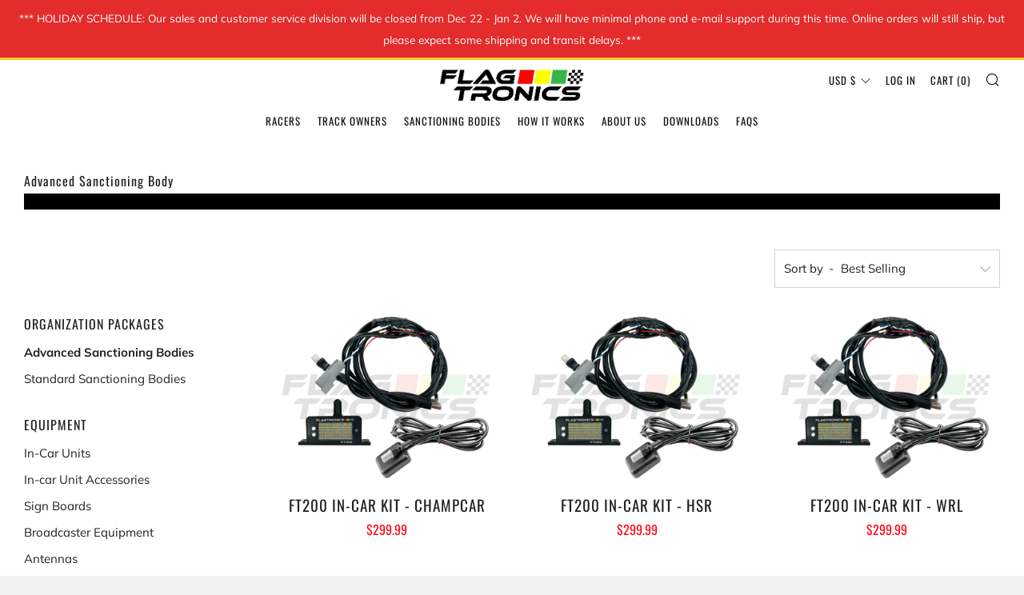

--- FILE ---
content_type: text/html; charset=utf-8
request_url: https://flagtronics.com/collections/advanced-sanctioning-body/organization
body_size: 37039
content:
<!doctype html>
<html class="no-js" lang="en">
<head>
  	<meta charset="utf-8">
  	<meta http-equiv="X-UA-Compatible" content="IE=edge,chrome=1">
  	<meta name="viewport" content="width=device-width, initial-scale=1.0, height=device-height, minimum-scale=1.0, user-scalable=0">
  	<meta name="theme-color" content="#fad018">

	<!-- Network optimisations -->

<link rel="preload" as="style" href="//flagtronics.com/cdn/shop/t/13/assets/theme-critical.css?v=171097155822136078821648613401"><link rel="preload" as="script" href="//flagtronics.com/cdn/shop/t/13/assets/scrollreveal.min.js?v=160788058297944495001648613400"><link rel="preconnect" href="//cdn.shopify.com" crossorigin>
<link rel="preconnect" href="//fonts.shopifycdn.com" crossorigin>
<link rel="preconnect" href="//v.shopify.com" crossorigin>
<link rel="preconnect" href="//ajax.googleapis.com" crossorigin>
<link rel="preconnect" href="//s.ytimg.com" crossorigin>
<link rel="preconnect" href="//www.youtube.com" crossorigin>
<link rel="dns-prefetch" href="//productreviews.shopifycdn.com">
<link rel="dns-prefetch" href="//maps.googleapis.com">
<link rel="dns-prefetch" href="//maps.gstatic.com">
<link rel="preconnect" href="https://monorail-edge.shopifysvc.com">

<link rel="canonical" href="https://flagtronics.com/collections/advanced-sanctioning-body/organization">
	    <link rel="shortcut icon" href="//flagtronics.com/cdn/shop/files/favicon_shopify_32x32.png?v=1627329454" type="image/png">
	

	<!-- Title and description ================================================== --><title>Advanced Sanctioning Body
&ndash; Tagged &quot;Organization&quot;&ndash; Flagtronics, Inc.</title><!-- /snippets/social-meta-tags.liquid -->




<meta property="og:site_name" content="Flagtronics, Inc.">
<meta property="og:url" content="https://flagtronics.com/collections/advanced-sanctioning-body/organization">
<meta property="og:title" content="Advanced Sanctioning Body">
<meta property="og:type" content="product.group">
<meta property="og:description" content="The Flagtronics In-Car Wireless Flagging system is intended to increase safety, save lives and increase race awareness both inside and outside the vehicle. ">





  <meta name="twitter:site" content="@flagtronic">

<meta name="twitter:card" content="summary_large_image">
<meta name="twitter:title" content="Advanced Sanctioning Body">
<meta name="twitter:description" content="The Flagtronics In-Car Wireless Flagging system is intended to increase safety, save lives and increase race awareness both inside and outside the vehicle. ">

  	<!-- JS before CSSOM =================================================== -->
  	<script type="text/javascript">
		theme = {};
		theme.t = {};
		theme.map = {};
		theme.map_settings_url="//flagtronics.com/cdn/shop/t/13/assets/map_settings.min.js?v=139713383514298653791648613396";
		theme.cart_type = 'modal';
		theme.cart_ajax = true;
		theme.routes = {
			rootUrl: "/",
			cartUrl: "/cart",
			cartAddUrl: "/cart/add",
			cartChangeUrl: "/cart/change"
		};
	</script>
	
	<style id="fontsupporttest">@font-face{font-family:"font";src:url("https://")}</style>
	<script type="text/javascript">
		function supportsFontFace() {
			function blacklist() {
				var match = /(WebKit|windows phone.+trident)\/(\d+)/i.exec(navigator.userAgent);
				return match && parseInt(match[2], 10) < (match[1] == 'WebKit' ? 533 : 6);
			}
			function hasFontFaceSrc() {
				var style = document.getElementById('fontsupporttest');
				var sheet = style.sheet || style.styleSheet;
				var cssText = sheet ? (sheet.cssRules && sheet.cssRules[0] ? sheet.cssRules[0].cssText : sheet.cssText || '') : '';
				return /src/i.test(cssText);
			}
			return !blacklist() && hasFontFaceSrc();
		}
		document.documentElement.classList.replace('no-js', 'js');
		if (window.matchMedia("(pointer: coarse)").matches) {document.documentElement.classList.add('touchevents')} else {document.documentElement.classList.add('no-touchevents')}
		if (supportsFontFace()) {document.documentElement.classList.add('fontface')}
	</script>
  	<script src="//flagtronics.com/cdn/shop/t/13/assets/jquery.min.js?v=60938658743091704111648613400" defer="defer"></script>
  	<script src="//flagtronics.com/cdn/shop/t/13/assets/vendor.min.js?v=90278687466543848511648613401" defer="defer"></script>
  	<script src="//flagtronics.com/cdn/shop/t/13/assets/ajax-cart.min.js?v=104655514923492747171648613396" defer="defer"></script>

  	<!-- CSS ================================================== -->
  	
<style data-shopify>





:root {
	--color--brand: #fad018;
	--color--brand-dark: #f3c705;
	--color--brand-light: #fbd531;

	--color--accent: #f0f0f0;
	--color--accent-dark: #e3e3e3;

	--color--link: #fdeeae;
	--color--link-dark: #766103;

	--color--text: #212121;
	--color--text-light: rgba(33, 33, 33, 0.7);
	--color--text-lighter: rgba(33, 33, 33, 0.5);
	--color--text-lightest: rgba(33, 33, 33, 0.2);

	--color--text-bg: rgba(33, 33, 33, 0.1);

	--color--headings: #212121;
	--color--alt-text: #666666;
	--color--btn: #111111;

	--color--product-bg: #f0f0f0;
	--color--product-sale: #c00000;

	--color--bg: #FFFFFF;
	--color--bg-alpha: rgba(255, 255, 255, 0.8);
	--color--bg-light: #ffffff;
	--color--bg-dark: #f2f2f2;

	--font--size-base: 15;
	--font--line-base: 30;

	--font--size-h1: 34;
	--font--size-h2: 26;
	--font--size-h3: 20;
	--font--size-h4: 19;
	--font--size-h5: 16;
	--font--size-h6: 15;

	--font--body: Muli, sans-serif;
	--font--body-style: normal;
    --font--body-weight: 400;

    --font--title: Oswald, sans-serif;
	--font--title-weight: 400;
	--font--title-style: normal;
	--font--title-space: 1px;
	--font--title-transform: uppercase;
	--font--title-border: 1;
	--font--title-border-size: 3px;

	--font--nav: Oswald, sans-serif;
	--font--nav-weight: 400;
	--font--nav-style: normal;
	--font--nav-space: 1px;
	--font--nav-transform: uppercase;
	--font--nav-size: 13px;

	--font--button: Oswald, sans-serif;
	--font--button-weight: 400;
	--font--button-style: normal;
	--font--button-space: 1px;
	--font--button-transform: uppercase;
	--font--button-size: 13px;
	--font--button-mobile-size: 12px;

	--font--icon-url: //flagtronics.com/cdn/shop/t/13/assets/sb-icons.eot?v=69961381625854386191648613401;
}
</style>
	<style>@font-face {
  font-family: Muli;
  font-weight: 400;
  font-style: normal;
  font-display: swap;
  src: url("//flagtronics.com/cdn/fonts/muli/muli_n4.e949947cfff05efcc994b2e2db40359a04fa9a92.woff2") format("woff2"),
       url("//flagtronics.com/cdn/fonts/muli/muli_n4.35355e4a0c27c9bc94d9af3f9bcb586d8229277a.woff") format("woff");
}

@font-face {
  font-family: Oswald;
  font-weight: 400;
  font-style: normal;
  font-display: swap;
  src: url("//flagtronics.com/cdn/fonts/oswald/oswald_n4.7760ed7a63e536050f64bb0607ff70ce07a480bd.woff2") format("woff2"),
       url("//flagtronics.com/cdn/fonts/oswald/oswald_n4.ae5e497f60fc686568afe76e9ff1872693c533e9.woff") format("woff");
}

@font-face {
  font-family: Oswald;
  font-weight: 400;
  font-style: normal;
  font-display: swap;
  src: url("//flagtronics.com/cdn/fonts/oswald/oswald_n4.7760ed7a63e536050f64bb0607ff70ce07a480bd.woff2") format("woff2"),
       url("//flagtronics.com/cdn/fonts/oswald/oswald_n4.ae5e497f60fc686568afe76e9ff1872693c533e9.woff") format("woff");
}

@font-face {
  font-family: Oswald;
  font-weight: 400;
  font-style: normal;
  font-display: swap;
  src: url("//flagtronics.com/cdn/fonts/oswald/oswald_n4.7760ed7a63e536050f64bb0607ff70ce07a480bd.woff2") format("woff2"),
       url("//flagtronics.com/cdn/fonts/oswald/oswald_n4.ae5e497f60fc686568afe76e9ff1872693c533e9.woff") format("woff");
}

@font-face {
  font-family: Muli;
  font-weight: 700;
  font-style: normal;
  font-display: swap;
  src: url("//flagtronics.com/cdn/fonts/muli/muli_n7.c8c44d0404947d89610714223e630c4cbe005587.woff2") format("woff2"),
       url("//flagtronics.com/cdn/fonts/muli/muli_n7.4cbcffea6175d46b4d67e9408244a5b38c2ac568.woff") format("woff");
}

@font-face {
  font-family: Muli;
  font-weight: 400;
  font-style: italic;
  font-display: swap;
  src: url("//flagtronics.com/cdn/fonts/muli/muli_i4.c0a1ea800bab5884ab82e4eb25a6bd25121bd08c.woff2") format("woff2"),
       url("//flagtronics.com/cdn/fonts/muli/muli_i4.a6c39b1b31d876de7f99b3646461aa87120de6ed.woff") format("woff");
}

@font-face {
  font-family: Muli;
  font-weight: 700;
  font-style: italic;
  font-display: swap;
  src: url("//flagtronics.com/cdn/fonts/muli/muli_i7.34eedbf231efa20bd065d55f6f71485730632c7b.woff2") format("woff2"),
       url("//flagtronics.com/cdn/fonts/muli/muli_i7.2b4df846821493e68344d0b0212997d071bf38b7.woff") format("woff");
}

</style>

<link rel="stylesheet" href="//flagtronics.com/cdn/shop/t/13/assets/theme-critical.css?v=171097155822136078821648613401">

<link rel="preload" href="//flagtronics.com/cdn/shop/t/13/assets/theme.css?v=36756279361705863541676988525" as="style" onload="this.onload=null;this.rel='stylesheet'">
<noscript><link rel="stylesheet" href="//flagtronics.com/cdn/shop/t/13/assets/theme.css?v=36756279361705863541676988525"></noscript>
<script>
	/*! loadCSS rel=preload polyfill. [c]2017 Filament Group, Inc. MIT License */
	(function(w){"use strict";if(!w.loadCSS){w.loadCSS=function(){}}var rp=loadCSS.relpreload={};rp.support=(function(){var ret;try{ret=w.document.createElement("link").relList.supports("preload")}catch(e){ret=false}return function(){return ret}})();rp.bindMediaToggle=function(link){var finalMedia=link.media||"all";function enableStylesheet(){if(link.addEventListener){link.removeEventListener("load",enableStylesheet)}else if(link.attachEvent){link.detachEvent("onload",enableStylesheet)}link.setAttribute("onload",null);link.media=finalMedia}if(link.addEventListener){link.addEventListener("load",enableStylesheet)}else if(link.attachEvent){link.attachEvent("onload",enableStylesheet)}setTimeout(function(){link.rel="stylesheet";link.media="only x"});setTimeout(enableStylesheet,3000)};rp.poly=function(){if(rp.support()){return}var links=w.document.getElementsByTagName("link");for(var i=0;i<links.length;i+=1){var link=links[i];if(link.rel==="preload"&&link.getAttribute("as")==="style"&&!link.getAttribute("data-loadcss")){link.setAttribute("data-loadcss",true);rp.bindMediaToggle(link)}}};if(!rp.support()){rp.poly();var run=w.setInterval(rp.poly,500);if(w.addEventListener){w.addEventListener("load",function(){rp.poly();w.clearInterval(run)})}else if(w.attachEvent){w.attachEvent("onload",function(){rp.poly();w.clearInterval(run)})}}if(typeof exports!=="undefined"){exports.loadCSS=loadCSS}else{w.loadCSS=loadCSS}}(typeof global!=="undefined"?global:this));
</script>

	<!-- JS after CSSOM=================================================== -->
  	<script src="//flagtronics.com/cdn/shop/t/13/assets/theme.min.js?v=13103617165382700501648613401" defer="defer"></script>
  	<script src="//flagtronics.com/cdn/shop/t/13/assets/custom.js?v=152733329445290166911648613401" defer="defer"></script>

	

  	
		<script src="//flagtronics.com/cdn/shop/t/13/assets/scrollreveal.min.js?v=160788058297944495001648613400"></script>
	
  	

	<!-- Header hook for plugins ================================================== -->
  	<script>window.performance && window.performance.mark && window.performance.mark('shopify.content_for_header.start');</script><meta id="shopify-digital-wallet" name="shopify-digital-wallet" content="/52013760672/digital_wallets/dialog">
<meta name="shopify-checkout-api-token" content="a785747daff155c81459e85dd10f5cf8">
<meta id="in-context-paypal-metadata" data-shop-id="52013760672" data-venmo-supported="false" data-environment="production" data-locale="en_US" data-paypal-v4="true" data-currency="USD">
<link rel="alternate" type="application/atom+xml" title="Feed" href="/collections/advanced-sanctioning-body/organization.atom" />
<link rel="next" href="/collections/advanced-sanctioning-body/organization?page=2">
<link rel="alternate" type="application/json+oembed" href="https://flagtronics.com/collections/advanced-sanctioning-body/organization.oembed">
<script async="async" src="/checkouts/internal/preloads.js?locale=en-US"></script>
<link rel="preconnect" href="https://shop.app" crossorigin="anonymous">
<script async="async" src="https://shop.app/checkouts/internal/preloads.js?locale=en-US&shop_id=52013760672" crossorigin="anonymous"></script>
<script id="apple-pay-shop-capabilities" type="application/json">{"shopId":52013760672,"countryCode":"US","currencyCode":"USD","merchantCapabilities":["supports3DS"],"merchantId":"gid:\/\/shopify\/Shop\/52013760672","merchantName":"Flagtronics, Inc.","requiredBillingContactFields":["postalAddress","email"],"requiredShippingContactFields":["postalAddress","email"],"shippingType":"shipping","supportedNetworks":["visa","masterCard","amex","discover","elo","jcb"],"total":{"type":"pending","label":"Flagtronics, Inc.","amount":"1.00"},"shopifyPaymentsEnabled":true,"supportsSubscriptions":true}</script>
<script id="shopify-features" type="application/json">{"accessToken":"a785747daff155c81459e85dd10f5cf8","betas":["rich-media-storefront-analytics"],"domain":"flagtronics.com","predictiveSearch":true,"shopId":52013760672,"locale":"en"}</script>
<script>var Shopify = Shopify || {};
Shopify.shop = "flagtronics.myshopify.com";
Shopify.locale = "en";
Shopify.currency = {"active":"USD","rate":"1.0"};
Shopify.country = "US";
Shopify.theme = {"name":"Flagtronics-Website\/main","id":131744366808,"schema_name":"Venue","schema_version":"4.8.2","theme_store_id":null,"role":"main"};
Shopify.theme.handle = "null";
Shopify.theme.style = {"id":null,"handle":null};
Shopify.cdnHost = "flagtronics.com/cdn";
Shopify.routes = Shopify.routes || {};
Shopify.routes.root = "/";</script>
<script type="module">!function(o){(o.Shopify=o.Shopify||{}).modules=!0}(window);</script>
<script>!function(o){function n(){var o=[];function n(){o.push(Array.prototype.slice.apply(arguments))}return n.q=o,n}var t=o.Shopify=o.Shopify||{};t.loadFeatures=n(),t.autoloadFeatures=n()}(window);</script>
<script>
  window.ShopifyPay = window.ShopifyPay || {};
  window.ShopifyPay.apiHost = "shop.app\/pay";
  window.ShopifyPay.redirectState = null;
</script>
<script id="shop-js-analytics" type="application/json">{"pageType":"collection"}</script>
<script defer="defer" async type="module" src="//flagtronics.com/cdn/shopifycloud/shop-js/modules/v2/client.init-shop-cart-sync_CG-L-Qzi.en.esm.js"></script>
<script defer="defer" async type="module" src="//flagtronics.com/cdn/shopifycloud/shop-js/modules/v2/chunk.common_B8yXDTDb.esm.js"></script>
<script type="module">
  await import("//flagtronics.com/cdn/shopifycloud/shop-js/modules/v2/client.init-shop-cart-sync_CG-L-Qzi.en.esm.js");
await import("//flagtronics.com/cdn/shopifycloud/shop-js/modules/v2/chunk.common_B8yXDTDb.esm.js");

  window.Shopify.SignInWithShop?.initShopCartSync?.({"fedCMEnabled":true,"windoidEnabled":true});

</script>
<script>
  window.Shopify = window.Shopify || {};
  if (!window.Shopify.featureAssets) window.Shopify.featureAssets = {};
  window.Shopify.featureAssets['shop-js'] = {"shop-cart-sync":["modules/v2/client.shop-cart-sync_C7TtgCZT.en.esm.js","modules/v2/chunk.common_B8yXDTDb.esm.js"],"shop-button":["modules/v2/client.shop-button_aOcg-RjH.en.esm.js","modules/v2/chunk.common_B8yXDTDb.esm.js"],"init-fed-cm":["modules/v2/client.init-fed-cm_DGh7x7ZX.en.esm.js","modules/v2/chunk.common_B8yXDTDb.esm.js"],"init-windoid":["modules/v2/client.init-windoid_C5PxDKWE.en.esm.js","modules/v2/chunk.common_B8yXDTDb.esm.js"],"init-shop-email-lookup-coordinator":["modules/v2/client.init-shop-email-lookup-coordinator_D-37GF_a.en.esm.js","modules/v2/chunk.common_B8yXDTDb.esm.js"],"shop-cash-offers":["modules/v2/client.shop-cash-offers_DkchToOx.en.esm.js","modules/v2/chunk.common_B8yXDTDb.esm.js","modules/v2/chunk.modal_dvVUSHam.esm.js"],"init-shop-cart-sync":["modules/v2/client.init-shop-cart-sync_CG-L-Qzi.en.esm.js","modules/v2/chunk.common_B8yXDTDb.esm.js"],"shop-toast-manager":["modules/v2/client.shop-toast-manager_BmSBWum3.en.esm.js","modules/v2/chunk.common_B8yXDTDb.esm.js"],"pay-button":["modules/v2/client.pay-button_Cw45D1uM.en.esm.js","modules/v2/chunk.common_B8yXDTDb.esm.js"],"avatar":["modules/v2/client.avatar_BTnouDA3.en.esm.js"],"shop-login-button":["modules/v2/client.shop-login-button_DrVPCwAQ.en.esm.js","modules/v2/chunk.common_B8yXDTDb.esm.js","modules/v2/chunk.modal_dvVUSHam.esm.js"],"init-customer-accounts":["modules/v2/client.init-customer-accounts_BNYsaOzg.en.esm.js","modules/v2/client.shop-login-button_DrVPCwAQ.en.esm.js","modules/v2/chunk.common_B8yXDTDb.esm.js","modules/v2/chunk.modal_dvVUSHam.esm.js"],"init-customer-accounts-sign-up":["modules/v2/client.init-customer-accounts-sign-up_pIEGEpjr.en.esm.js","modules/v2/client.shop-login-button_DrVPCwAQ.en.esm.js","modules/v2/chunk.common_B8yXDTDb.esm.js","modules/v2/chunk.modal_dvVUSHam.esm.js"],"init-shop-for-new-customer-accounts":["modules/v2/client.init-shop-for-new-customer-accounts_BIu2e6le.en.esm.js","modules/v2/client.shop-login-button_DrVPCwAQ.en.esm.js","modules/v2/chunk.common_B8yXDTDb.esm.js","modules/v2/chunk.modal_dvVUSHam.esm.js"],"shop-follow-button":["modules/v2/client.shop-follow-button_B6YY9G4U.en.esm.js","modules/v2/chunk.common_B8yXDTDb.esm.js","modules/v2/chunk.modal_dvVUSHam.esm.js"],"lead-capture":["modules/v2/client.lead-capture_o2hOda6W.en.esm.js","modules/v2/chunk.common_B8yXDTDb.esm.js","modules/v2/chunk.modal_dvVUSHam.esm.js"],"checkout-modal":["modules/v2/client.checkout-modal_NoX7b1qq.en.esm.js","modules/v2/chunk.common_B8yXDTDb.esm.js","modules/v2/chunk.modal_dvVUSHam.esm.js"],"shop-login":["modules/v2/client.shop-login_DA8-MZ-E.en.esm.js","modules/v2/chunk.common_B8yXDTDb.esm.js","modules/v2/chunk.modal_dvVUSHam.esm.js"],"payment-terms":["modules/v2/client.payment-terms_BFsudFhJ.en.esm.js","modules/v2/chunk.common_B8yXDTDb.esm.js","modules/v2/chunk.modal_dvVUSHam.esm.js"]};
</script>
<script>(function() {
  var isLoaded = false;
  function asyncLoad() {
    if (isLoaded) return;
    isLoaded = true;
    var urls = ["https:\/\/pc-quiz.s3.us-east-2.amazonaws.com\/current\/quiz-loader.min.js?shop=flagtronics.myshopify.com","https:\/\/apo-front.mageworx.com\/mws_apo_installed.js?shop=flagtronics.myshopify.com","https:\/\/live.bb.eight-cdn.com\/script.js?shop=flagtronics.myshopify.com","https:\/\/cdn-app.sealsubscriptions.com\/shopify\/public\/js\/sealsubscriptions.js?shop=flagtronics.myshopify.com"];
    for (var i = 0; i < urls.length; i++) {
      var s = document.createElement('script');
      s.type = 'text/javascript';
      s.async = true;
      s.src = urls[i];
      var x = document.getElementsByTagName('script')[0];
      x.parentNode.insertBefore(s, x);
    }
  };
  if(window.attachEvent) {
    window.attachEvent('onload', asyncLoad);
  } else {
    window.addEventListener('load', asyncLoad, false);
  }
})();</script>
<script id="__st">var __st={"a":52013760672,"offset":-18000,"reqid":"b7dc361e-d1ce-4859-97b6-f95cd609f4b1-1767840152","pageurl":"flagtronics.com\/collections\/advanced-sanctioning-body\/organization","u":"387fb3efdffe","p":"collection","rtyp":"collection","rid":240544284832};</script>
<script>window.ShopifyPaypalV4VisibilityTracking = true;</script>
<script id="captcha-bootstrap">!function(){'use strict';const t='contact',e='account',n='new_comment',o=[[t,t],['blogs',n],['comments',n],[t,'customer']],c=[[e,'customer_login'],[e,'guest_login'],[e,'recover_customer_password'],[e,'create_customer']],r=t=>t.map((([t,e])=>`form[action*='/${t}']:not([data-nocaptcha='true']) input[name='form_type'][value='${e}']`)).join(','),a=t=>()=>t?[...document.querySelectorAll(t)].map((t=>t.form)):[];function s(){const t=[...o],e=r(t);return a(e)}const i='password',u='form_key',d=['recaptcha-v3-token','g-recaptcha-response','h-captcha-response',i],f=()=>{try{return window.sessionStorage}catch{return}},m='__shopify_v',_=t=>t.elements[u];function p(t,e,n=!1){try{const o=window.sessionStorage,c=JSON.parse(o.getItem(e)),{data:r}=function(t){const{data:e,action:n}=t;return t[m]||n?{data:e,action:n}:{data:t,action:n}}(c);for(const[e,n]of Object.entries(r))t.elements[e]&&(t.elements[e].value=n);n&&o.removeItem(e)}catch(o){console.error('form repopulation failed',{error:o})}}const l='form_type',E='cptcha';function T(t){t.dataset[E]=!0}const w=window,h=w.document,L='Shopify',v='ce_forms',y='captcha';let A=!1;((t,e)=>{const n=(g='f06e6c50-85a8-45c8-87d0-21a2b65856fe',I='https://cdn.shopify.com/shopifycloud/storefront-forms-hcaptcha/ce_storefront_forms_captcha_hcaptcha.v1.5.2.iife.js',D={infoText:'Protected by hCaptcha',privacyText:'Privacy',termsText:'Terms'},(t,e,n)=>{const o=w[L][v],c=o.bindForm;if(c)return c(t,g,e,D).then(n);var r;o.q.push([[t,g,e,D],n]),r=I,A||(h.body.append(Object.assign(h.createElement('script'),{id:'captcha-provider',async:!0,src:r})),A=!0)});var g,I,D;w[L]=w[L]||{},w[L][v]=w[L][v]||{},w[L][v].q=[],w[L][y]=w[L][y]||{},w[L][y].protect=function(t,e){n(t,void 0,e),T(t)},Object.freeze(w[L][y]),function(t,e,n,w,h,L){const[v,y,A,g]=function(t,e,n){const i=e?o:[],u=t?c:[],d=[...i,...u],f=r(d),m=r(i),_=r(d.filter((([t,e])=>n.includes(e))));return[a(f),a(m),a(_),s()]}(w,h,L),I=t=>{const e=t.target;return e instanceof HTMLFormElement?e:e&&e.form},D=t=>v().includes(t);t.addEventListener('submit',(t=>{const e=I(t);if(!e)return;const n=D(e)&&!e.dataset.hcaptchaBound&&!e.dataset.recaptchaBound,o=_(e),c=g().includes(e)&&(!o||!o.value);(n||c)&&t.preventDefault(),c&&!n&&(function(t){try{if(!f())return;!function(t){const e=f();if(!e)return;const n=_(t);if(!n)return;const o=n.value;o&&e.removeItem(o)}(t);const e=Array.from(Array(32),(()=>Math.random().toString(36)[2])).join('');!function(t,e){_(t)||t.append(Object.assign(document.createElement('input'),{type:'hidden',name:u})),t.elements[u].value=e}(t,e),function(t,e){const n=f();if(!n)return;const o=[...t.querySelectorAll(`input[type='${i}']`)].map((({name:t})=>t)),c=[...d,...o],r={};for(const[a,s]of new FormData(t).entries())c.includes(a)||(r[a]=s);n.setItem(e,JSON.stringify({[m]:1,action:t.action,data:r}))}(t,e)}catch(e){console.error('failed to persist form',e)}}(e),e.submit())}));const S=(t,e)=>{t&&!t.dataset[E]&&(n(t,e.some((e=>e===t))),T(t))};for(const o of['focusin','change'])t.addEventListener(o,(t=>{const e=I(t);D(e)&&S(e,y())}));const B=e.get('form_key'),M=e.get(l),P=B&&M;t.addEventListener('DOMContentLoaded',(()=>{const t=y();if(P)for(const e of t)e.elements[l].value===M&&p(e,B);[...new Set([...A(),...v().filter((t=>'true'===t.dataset.shopifyCaptcha))])].forEach((e=>S(e,t)))}))}(h,new URLSearchParams(w.location.search),n,t,e,['guest_login'])})(!0,!0)}();</script>
<script integrity="sha256-4kQ18oKyAcykRKYeNunJcIwy7WH5gtpwJnB7kiuLZ1E=" data-source-attribution="shopify.loadfeatures" defer="defer" src="//flagtronics.com/cdn/shopifycloud/storefront/assets/storefront/load_feature-a0a9edcb.js" crossorigin="anonymous"></script>
<script crossorigin="anonymous" defer="defer" src="//flagtronics.com/cdn/shopifycloud/storefront/assets/shopify_pay/storefront-65b4c6d7.js?v=20250812"></script>
<script data-source-attribution="shopify.dynamic_checkout.dynamic.init">var Shopify=Shopify||{};Shopify.PaymentButton=Shopify.PaymentButton||{isStorefrontPortableWallets:!0,init:function(){window.Shopify.PaymentButton.init=function(){};var t=document.createElement("script");t.src="https://flagtronics.com/cdn/shopifycloud/portable-wallets/latest/portable-wallets.en.js",t.type="module",document.head.appendChild(t)}};
</script>
<script data-source-attribution="shopify.dynamic_checkout.buyer_consent">
  function portableWalletsHideBuyerConsent(e){var t=document.getElementById("shopify-buyer-consent"),n=document.getElementById("shopify-subscription-policy-button");t&&n&&(t.classList.add("hidden"),t.setAttribute("aria-hidden","true"),n.removeEventListener("click",e))}function portableWalletsShowBuyerConsent(e){var t=document.getElementById("shopify-buyer-consent"),n=document.getElementById("shopify-subscription-policy-button");t&&n&&(t.classList.remove("hidden"),t.removeAttribute("aria-hidden"),n.addEventListener("click",e))}window.Shopify?.PaymentButton&&(window.Shopify.PaymentButton.hideBuyerConsent=portableWalletsHideBuyerConsent,window.Shopify.PaymentButton.showBuyerConsent=portableWalletsShowBuyerConsent);
</script>
<script data-source-attribution="shopify.dynamic_checkout.cart.bootstrap">document.addEventListener("DOMContentLoaded",(function(){function t(){return document.querySelector("shopify-accelerated-checkout-cart, shopify-accelerated-checkout")}if(t())Shopify.PaymentButton.init();else{new MutationObserver((function(e,n){t()&&(Shopify.PaymentButton.init(),n.disconnect())})).observe(document.body,{childList:!0,subtree:!0})}}));
</script>
<script id='scb4127' type='text/javascript' async='' src='https://flagtronics.com/cdn/shopifycloud/privacy-banner/storefront-banner.js'></script><link id="shopify-accelerated-checkout-styles" rel="stylesheet" media="screen" href="https://flagtronics.com/cdn/shopifycloud/portable-wallets/latest/accelerated-checkout-backwards-compat.css" crossorigin="anonymous">
<style id="shopify-accelerated-checkout-cart">
        #shopify-buyer-consent {
  margin-top: 1em;
  display: inline-block;
  width: 100%;
}

#shopify-buyer-consent.hidden {
  display: none;
}

#shopify-subscription-policy-button {
  background: none;
  border: none;
  padding: 0;
  text-decoration: underline;
  font-size: inherit;
  cursor: pointer;
}

#shopify-subscription-policy-button::before {
  box-shadow: none;
}

      </style>

<script>window.performance && window.performance.mark && window.performance.mark('shopify.content_for_header.end');</script>
  <!--CPC-->
  <script src='https://ajax.googleapis.com/ajax/libs/jquery/3.5.1/jquery.min.js'></script>
  <!--CPC-->
  <script src='https://cdn-assets.custompricecalculator.com/shopify/calculator.js'></script>
<!-- BEGIN app block: shopify://apps/bundle-builder-kitenzo/blocks/bundle-page-redirect/78802baf-205d-4d1d-908c-fae911f24e36 -->


<!-- END app block --><!-- BEGIN app block: shopify://apps/king-product-options-variant/blocks/app-embed/ce104259-52b1-4720-9ecf-76b34cae0401 -->

<!-- END app block --><link href="https://monorail-edge.shopifysvc.com" rel="dns-prefetch">
<script>(function(){if ("sendBeacon" in navigator && "performance" in window) {try {var session_token_from_headers = performance.getEntriesByType('navigation')[0].serverTiming.find(x => x.name == '_s').description;} catch {var session_token_from_headers = undefined;}var session_cookie_matches = document.cookie.match(/_shopify_s=([^;]*)/);var session_token_from_cookie = session_cookie_matches && session_cookie_matches.length === 2 ? session_cookie_matches[1] : "";var session_token = session_token_from_headers || session_token_from_cookie || "";function handle_abandonment_event(e) {var entries = performance.getEntries().filter(function(entry) {return /monorail-edge.shopifysvc.com/.test(entry.name);});if (!window.abandonment_tracked && entries.length === 0) {window.abandonment_tracked = true;var currentMs = Date.now();var navigation_start = performance.timing.navigationStart;var payload = {shop_id: 52013760672,url: window.location.href,navigation_start,duration: currentMs - navigation_start,session_token,page_type: "collection"};window.navigator.sendBeacon("https://monorail-edge.shopifysvc.com/v1/produce", JSON.stringify({schema_id: "online_store_buyer_site_abandonment/1.1",payload: payload,metadata: {event_created_at_ms: currentMs,event_sent_at_ms: currentMs}}));}}window.addEventListener('pagehide', handle_abandonment_event);}}());</script>
<script id="web-pixels-manager-setup">(function e(e,d,r,n,o){if(void 0===o&&(o={}),!Boolean(null===(a=null===(i=window.Shopify)||void 0===i?void 0:i.analytics)||void 0===a?void 0:a.replayQueue)){var i,a;window.Shopify=window.Shopify||{};var t=window.Shopify;t.analytics=t.analytics||{};var s=t.analytics;s.replayQueue=[],s.publish=function(e,d,r){return s.replayQueue.push([e,d,r]),!0};try{self.performance.mark("wpm:start")}catch(e){}var l=function(){var e={modern:/Edge?\/(1{2}[4-9]|1[2-9]\d|[2-9]\d{2}|\d{4,})\.\d+(\.\d+|)|Firefox\/(1{2}[4-9]|1[2-9]\d|[2-9]\d{2}|\d{4,})\.\d+(\.\d+|)|Chrom(ium|e)\/(9{2}|\d{3,})\.\d+(\.\d+|)|(Maci|X1{2}).+ Version\/(15\.\d+|(1[6-9]|[2-9]\d|\d{3,})\.\d+)([,.]\d+|)( \(\w+\)|)( Mobile\/\w+|) Safari\/|Chrome.+OPR\/(9{2}|\d{3,})\.\d+\.\d+|(CPU[ +]OS|iPhone[ +]OS|CPU[ +]iPhone|CPU IPhone OS|CPU iPad OS)[ +]+(15[._]\d+|(1[6-9]|[2-9]\d|\d{3,})[._]\d+)([._]\d+|)|Android:?[ /-](13[3-9]|1[4-9]\d|[2-9]\d{2}|\d{4,})(\.\d+|)(\.\d+|)|Android.+Firefox\/(13[5-9]|1[4-9]\d|[2-9]\d{2}|\d{4,})\.\d+(\.\d+|)|Android.+Chrom(ium|e)\/(13[3-9]|1[4-9]\d|[2-9]\d{2}|\d{4,})\.\d+(\.\d+|)|SamsungBrowser\/([2-9]\d|\d{3,})\.\d+/,legacy:/Edge?\/(1[6-9]|[2-9]\d|\d{3,})\.\d+(\.\d+|)|Firefox\/(5[4-9]|[6-9]\d|\d{3,})\.\d+(\.\d+|)|Chrom(ium|e)\/(5[1-9]|[6-9]\d|\d{3,})\.\d+(\.\d+|)([\d.]+$|.*Safari\/(?![\d.]+ Edge\/[\d.]+$))|(Maci|X1{2}).+ Version\/(10\.\d+|(1[1-9]|[2-9]\d|\d{3,})\.\d+)([,.]\d+|)( \(\w+\)|)( Mobile\/\w+|) Safari\/|Chrome.+OPR\/(3[89]|[4-9]\d|\d{3,})\.\d+\.\d+|(CPU[ +]OS|iPhone[ +]OS|CPU[ +]iPhone|CPU IPhone OS|CPU iPad OS)[ +]+(10[._]\d+|(1[1-9]|[2-9]\d|\d{3,})[._]\d+)([._]\d+|)|Android:?[ /-](13[3-9]|1[4-9]\d|[2-9]\d{2}|\d{4,})(\.\d+|)(\.\d+|)|Mobile Safari.+OPR\/([89]\d|\d{3,})\.\d+\.\d+|Android.+Firefox\/(13[5-9]|1[4-9]\d|[2-9]\d{2}|\d{4,})\.\d+(\.\d+|)|Android.+Chrom(ium|e)\/(13[3-9]|1[4-9]\d|[2-9]\d{2}|\d{4,})\.\d+(\.\d+|)|Android.+(UC? ?Browser|UCWEB|U3)[ /]?(15\.([5-9]|\d{2,})|(1[6-9]|[2-9]\d|\d{3,})\.\d+)\.\d+|SamsungBrowser\/(5\.\d+|([6-9]|\d{2,})\.\d+)|Android.+MQ{2}Browser\/(14(\.(9|\d{2,})|)|(1[5-9]|[2-9]\d|\d{3,})(\.\d+|))(\.\d+|)|K[Aa][Ii]OS\/(3\.\d+|([4-9]|\d{2,})\.\d+)(\.\d+|)/},d=e.modern,r=e.legacy,n=navigator.userAgent;return n.match(d)?"modern":n.match(r)?"legacy":"unknown"}(),u="modern"===l?"modern":"legacy",c=(null!=n?n:{modern:"",legacy:""})[u],f=function(e){return[e.baseUrl,"/wpm","/b",e.hashVersion,"modern"===e.buildTarget?"m":"l",".js"].join("")}({baseUrl:d,hashVersion:r,buildTarget:u}),m=function(e){var d=e.version,r=e.bundleTarget,n=e.surface,o=e.pageUrl,i=e.monorailEndpoint;return{emit:function(e){var a=e.status,t=e.errorMsg,s=(new Date).getTime(),l=JSON.stringify({metadata:{event_sent_at_ms:s},events:[{schema_id:"web_pixels_manager_load/3.1",payload:{version:d,bundle_target:r,page_url:o,status:a,surface:n,error_msg:t},metadata:{event_created_at_ms:s}}]});if(!i)return console&&console.warn&&console.warn("[Web Pixels Manager] No Monorail endpoint provided, skipping logging."),!1;try{return self.navigator.sendBeacon.bind(self.navigator)(i,l)}catch(e){}var u=new XMLHttpRequest;try{return u.open("POST",i,!0),u.setRequestHeader("Content-Type","text/plain"),u.send(l),!0}catch(e){return console&&console.warn&&console.warn("[Web Pixels Manager] Got an unhandled error while logging to Monorail."),!1}}}}({version:r,bundleTarget:l,surface:e.surface,pageUrl:self.location.href,monorailEndpoint:e.monorailEndpoint});try{o.browserTarget=l,function(e){var d=e.src,r=e.async,n=void 0===r||r,o=e.onload,i=e.onerror,a=e.sri,t=e.scriptDataAttributes,s=void 0===t?{}:t,l=document.createElement("script"),u=document.querySelector("head"),c=document.querySelector("body");if(l.async=n,l.src=d,a&&(l.integrity=a,l.crossOrigin="anonymous"),s)for(var f in s)if(Object.prototype.hasOwnProperty.call(s,f))try{l.dataset[f]=s[f]}catch(e){}if(o&&l.addEventListener("load",o),i&&l.addEventListener("error",i),u)u.appendChild(l);else{if(!c)throw new Error("Did not find a head or body element to append the script");c.appendChild(l)}}({src:f,async:!0,onload:function(){if(!function(){var e,d;return Boolean(null===(d=null===(e=window.Shopify)||void 0===e?void 0:e.analytics)||void 0===d?void 0:d.initialized)}()){var d=window.webPixelsManager.init(e)||void 0;if(d){var r=window.Shopify.analytics;r.replayQueue.forEach((function(e){var r=e[0],n=e[1],o=e[2];d.publishCustomEvent(r,n,o)})),r.replayQueue=[],r.publish=d.publishCustomEvent,r.visitor=d.visitor,r.initialized=!0}}},onerror:function(){return m.emit({status:"failed",errorMsg:"".concat(f," has failed to load")})},sri:function(e){var d=/^sha384-[A-Za-z0-9+/=]+$/;return"string"==typeof e&&d.test(e)}(c)?c:"",scriptDataAttributes:o}),m.emit({status:"loading"})}catch(e){m.emit({status:"failed",errorMsg:(null==e?void 0:e.message)||"Unknown error"})}}})({shopId: 52013760672,storefrontBaseUrl: "https://flagtronics.com",extensionsBaseUrl: "https://extensions.shopifycdn.com/cdn/shopifycloud/web-pixels-manager",monorailEndpoint: "https://monorail-edge.shopifysvc.com/unstable/produce_batch",surface: "storefront-renderer",enabledBetaFlags: ["2dca8a86","a0d5f9d2"],webPixelsConfigList: [{"id":"shopify-app-pixel","configuration":"{}","eventPayloadVersion":"v1","runtimeContext":"STRICT","scriptVersion":"0450","apiClientId":"shopify-pixel","type":"APP","privacyPurposes":["ANALYTICS","MARKETING"]},{"id":"shopify-custom-pixel","eventPayloadVersion":"v1","runtimeContext":"LAX","scriptVersion":"0450","apiClientId":"shopify-pixel","type":"CUSTOM","privacyPurposes":["ANALYTICS","MARKETING"]}],isMerchantRequest: false,initData: {"shop":{"name":"Flagtronics, Inc.","paymentSettings":{"currencyCode":"USD"},"myshopifyDomain":"flagtronics.myshopify.com","countryCode":"US","storefrontUrl":"https:\/\/flagtronics.com"},"customer":null,"cart":null,"checkout":null,"productVariants":[],"purchasingCompany":null},},"https://flagtronics.com/cdn","7cecd0b6w90c54c6cpe92089d5m57a67346",{"modern":"","legacy":""},{"shopId":"52013760672","storefrontBaseUrl":"https:\/\/flagtronics.com","extensionBaseUrl":"https:\/\/extensions.shopifycdn.com\/cdn\/shopifycloud\/web-pixels-manager","surface":"storefront-renderer","enabledBetaFlags":"[\"2dca8a86\", \"a0d5f9d2\"]","isMerchantRequest":"false","hashVersion":"7cecd0b6w90c54c6cpe92089d5m57a67346","publish":"custom","events":"[[\"page_viewed\",{}],[\"collection_viewed\",{\"collection\":{\"id\":\"240544284832\",\"title\":\"Advanced Sanctioning Body\",\"productVariants\":[{\"price\":{\"amount\":299.99,\"currencyCode\":\"USD\"},\"product\":{\"title\":\"FT200 In-Car Kit - ChampCar\",\"vendor\":\"Flagtronics\",\"id\":\"6059155194016\",\"untranslatedTitle\":\"FT200 In-Car Kit - ChampCar\",\"url\":\"\/products\/ft200-kit-includes-harness-gps\",\"type\":\"\"},\"id\":\"40657482514592\",\"image\":{\"src\":\"\/\/flagtronics.com\/cdn\/shop\/products\/DSC_0126_3097244a-9e4e-4e2a-8208-2180f32d3c0b.jpg?v=1735236171\"},\"sku\":\"FT-20001-1b\",\"title\":\"Yes\",\"untranslatedTitle\":\"Yes\"},{\"price\":{\"amount\":299.99,\"currencyCode\":\"USD\"},\"product\":{\"title\":\"FT200 In-Car Kit - HSR\",\"vendor\":\"Flagtronics\",\"id\":\"8736958513368\",\"untranslatedTitle\":\"FT200 In-Car Kit - HSR\",\"url\":\"\/products\/ft200-in-car-kit-flatrock-motorclub-copy\",\"type\":\"\"},\"id\":\"49588587135192\",\"image\":{\"src\":\"\/\/flagtronics.com\/cdn\/shop\/files\/DSC_0126_eaf267b2-4cba-4089-a6c1-0287861d5c7b.jpg?v=1735235957\"},\"sku\":\"FT-20001-15\",\"title\":\"Default Title\",\"untranslatedTitle\":\"Default Title\"},{\"price\":{\"amount\":299.99,\"currencyCode\":\"USD\"},\"product\":{\"title\":\"FT200 In-Car Kit - WRL\",\"vendor\":\"Flagtronics\",\"id\":\"8133430542552\",\"untranslatedTitle\":\"FT200 In-Car Kit - WRL\",\"url\":\"\/products\/copy-of-ft200-kit-wrl\",\"type\":\"\"},\"id\":\"44226464252120\",\"image\":{\"src\":\"\/\/flagtronics.com\/cdn\/shop\/files\/DSC_0126_eaf267b2-4cba-4089-a6c1-0287861d5c7b.jpg?v=1735235957\"},\"sku\":\"FT-20001-11b\",\"title\":\"CAN Bus Harness Included\",\"untranslatedTitle\":\"CAN Bus Harness Included\"},{\"price\":{\"amount\":74.99,\"currencyCode\":\"USD\"},\"product\":{\"title\":\"FT200 Harness Only\",\"vendor\":\"Flagtronics\",\"id\":\"6059138973856\",\"untranslatedTitle\":\"FT200 Harness Only\",\"url\":\"\/products\/ft200-harness\",\"type\":\"\"},\"id\":\"40657382998176\",\"image\":{\"src\":\"\/\/flagtronics.com\/cdn\/shop\/products\/DSC_0017.jpg?v=1735236973\"},\"sku\":\"FT-20003-2\",\"title\":\"Harness Only\",\"untranslatedTitle\":\"Harness Only\"},{\"price\":{\"amount\":299.99,\"currencyCode\":\"USD\"},\"product\":{\"title\":\"FT200 In-Car Kit\",\"vendor\":\"Flagtronics\",\"id\":\"7989597962456\",\"untranslatedTitle\":\"FT200 In-Car Kit\",\"url\":\"\/products\/ft200-kit\",\"type\":\"\"},\"id\":\"50600639660248\",\"image\":{\"src\":\"\/\/flagtronics.com\/cdn\/shop\/files\/DSC_0126_fa84b1de-3e02-43a3-ac9c-34c27ae36aa7.jpg?v=1735236071\"},\"sku\":\"FT-20001-StdGPS\",\"title\":\"Standard GPS (10Hz)\",\"untranslatedTitle\":\"Standard GPS (10Hz)\"},{\"price\":{\"amount\":74.99,\"currencyCode\":\"USD\"},\"product\":{\"title\":\"FT200 Roll Cage Mount Kit\",\"vendor\":\"Flagtronics\",\"id\":\"6059128094880\",\"untranslatedTitle\":\"FT200 Roll Cage Mount Kit\",\"url\":\"\/products\/ft200-1-4-20-adaptor-plate-kit\",\"type\":\"\"},\"id\":\"40657571020960\",\"image\":{\"src\":\"\/\/flagtronics.com\/cdn\/shop\/products\/DSC_0018_1ae91890-f10f-4727-a2b8-43530d04af70.jpg?v=1629148998\"},\"sku\":\"FT-03644-1\",\"title\":\"Cage Mount 1\/4-20 Adaptor Plate Kit\",\"untranslatedTitle\":\"Cage Mount 1\/4-20 Adaptor Plate Kit\"},{\"price\":{\"amount\":39.99,\"currencyCode\":\"USD\"},\"product\":{\"title\":\"FT200 GPS Antenna Only\",\"vendor\":\"Flagtronics\",\"id\":\"6565783568544\",\"untranslatedTitle\":\"FT200 GPS Antenna Only\",\"url\":\"\/products\/ft200-gps-only\",\"type\":\"\"},\"id\":\"44699693318360\",\"image\":{\"src\":\"\/\/flagtronics.com\/cdn\/shop\/products\/DSC_0011.jpg?v=1627660059\"},\"sku\":\"FT-20004-1\",\"title\":\"Standard\",\"untranslatedTitle\":\"Standard\"},{\"price\":{\"amount\":249.99,\"currencyCode\":\"USD\"},\"product\":{\"title\":\"FT200 In-car Device Only\",\"vendor\":\"Flagtronics\",\"id\":\"6011867463840\",\"untranslatedTitle\":\"FT200 In-car Device Only\",\"url\":\"\/products\/ft200-in-car-wireless-flagging-unit\",\"type\":\"\"},\"id\":\"37883857338528\",\"image\":{\"src\":\"\/\/flagtronics.com\/cdn\/shop\/files\/FT200Only.png?v=1705615335\"},\"sku\":\"FT-20002\",\"title\":\"Default Title\",\"untranslatedTitle\":\"Default Title\"},{\"price\":{\"amount\":449.99,\"currencyCode\":\"USD\"},\"product\":{\"title\":\"FT200 In-Car Kit - Trans Am\",\"vendor\":\"Flagtronics\",\"id\":\"7796666171608\",\"untranslatedTitle\":\"FT200 In-Car Kit - Trans Am\",\"url\":\"\/products\/ft200-kit-trans-am\",\"type\":\"\"},\"id\":\"43226113540312\",\"image\":{\"src\":\"\/\/flagtronics.com\/cdn\/shop\/files\/VisorGreen_sm_3b6e0142-938d-4227-a862-0867e5855b38.png?v=1683660940\"},\"sku\":\"FT-20001-3\",\"title\":\"Default Title\",\"untranslatedTitle\":\"Default Title\"},{\"price\":{\"amount\":9.99,\"currencyCode\":\"USD\"},\"product\":{\"title\":\"FT200 Auxiliary Battery\",\"vendor\":\"Flagtronics\",\"id\":\"6059142086816\",\"untranslatedTitle\":\"FT200 Auxiliary Battery\",\"url\":\"\/products\/ft200-auxiliary-battery\",\"type\":\"\"},\"id\":\"38052331782304\",\"image\":{\"src\":\"\/\/flagtronics.com\/cdn\/shop\/products\/DSC_0038.jpg?v=1627660107\"},\"sku\":\"FT-20005\",\"title\":\"Default Title\",\"untranslatedTitle\":\"Default Title\"},{\"price\":{\"amount\":74.99,\"currencyCode\":\"USD\"},\"product\":{\"title\":\"FT200 Suction Cup Mount Kit\",\"vendor\":\"Flagtronics\",\"id\":\"6565780160672\",\"untranslatedTitle\":\"FT200 Suction Cup Mount Kit\",\"url\":\"\/products\/copy-of-suction-cup-mount-gopro-adaptor-plate-kit\",\"type\":\"\"},\"id\":\"40774085116064\",\"image\":{\"src\":\"\/\/flagtronics.com\/cdn\/shop\/products\/DSC_0021.jpg?v=1630349299\"},\"sku\":\"FT-03645-2\",\"title\":\"GoPro\",\"untranslatedTitle\":\"GoPro\"},{\"price\":{\"amount\":299.99,\"currencyCode\":\"USD\"},\"product\":{\"title\":\"FT200 In-Car Kit - SVRA\",\"vendor\":\"Flagtronics\",\"id\":\"7946133209304\",\"untranslatedTitle\":\"FT200 In-Car Kit - SVRA\",\"url\":\"\/products\/ft200-kit-svra\",\"type\":\"\"},\"id\":\"43781295571160\",\"image\":{\"src\":\"\/\/flagtronics.com\/cdn\/shop\/files\/AlexIn-CarCamView_373c921c-e63e-4d92-9d8c-d1dc052eb5b9.png?v=1683661427\"},\"sku\":\"FT-20001-4b\",\"title\":\"Yes\",\"untranslatedTitle\":\"Yes\"},{\"price\":{\"amount\":299.99,\"currencyCode\":\"USD\"},\"product\":{\"title\":\"FT200 In-Car Kit - VSCDA\",\"vendor\":\"Flagtronics\",\"id\":\"7946134454488\",\"untranslatedTitle\":\"FT200 In-Car Kit - VSCDA\",\"url\":\"\/products\/copy-of-ft200-kit-vscda\",\"type\":\"\"},\"id\":\"43781295014104\",\"image\":{\"src\":\"\/\/flagtronics.com\/cdn\/shop\/files\/AlexIn-CarCamView.png?v=1683661304\"},\"sku\":\"FT-20001-5b\",\"title\":\"CAN Bus Harness: Yes\",\"untranslatedTitle\":\"CAN Bus Harness: Yes\"},{\"price\":{\"amount\":299.99,\"currencyCode\":\"USD\"},\"product\":{\"title\":\"FT200 In-Car Kit - Road America\",\"vendor\":\"Flagtronics\",\"id\":\"8742765199576\",\"untranslatedTitle\":\"FT200 In-Car Kit - Road America\",\"url\":\"\/products\/ft200-in-car-kit-road-america\",\"type\":\"\"},\"id\":\"49676157878488\",\"image\":{\"src\":\"\/\/flagtronics.com\/cdn\/shop\/files\/DSC_0126_eaf267b2-4cba-4089-a6c1-0287861d5c7b.jpg?v=1735235957\"},\"sku\":\"FT-20001-16b\",\"title\":\"YES\",\"untranslatedTitle\":\"YES\"},{\"price\":{\"amount\":999.99,\"currencyCode\":\"USD\"},\"product\":{\"title\":\"Four Channel Broadcaster\",\"vendor\":\"Flagtronics\",\"id\":\"6754027602080\",\"untranslatedTitle\":\"Four Channel Broadcaster\",\"url\":\"\/products\/four-channel-broadcaster-w-standard-antenna\",\"type\":\"\"},\"id\":\"40730221150368\",\"image\":{\"src\":\"\/\/flagtronics.com\/cdn\/shop\/files\/4CHBCImage.png?v=1705624810\"},\"sku\":\"FT-90102\",\"title\":\"No Antennas \/ No POE \/ No TDBC Upgrade\",\"untranslatedTitle\":\"No Antennas \/ No POE \/ No TDBC Upgrade\"},{\"price\":{\"amount\":249.99,\"currencyCode\":\"USD\"},\"product\":{\"title\":\"Extendable Pole for Four Channel Broadcaster Mounting\",\"vendor\":\"Flagtronics\",\"id\":\"7648580436184\",\"untranslatedTitle\":\"Extendable Pole for Four Channel Broadcaster Mounting\",\"url\":\"\/products\/extendable-pole-for-four-channel-broadcaster-mounting\",\"type\":\"\"},\"id\":\"45225837297880\",\"image\":{\"src\":\"\/\/flagtronics.com\/cdn\/shop\/files\/4CHBCPole.png?v=1705623626\"},\"sku\":\"FT-90322\",\"title\":\"Standard Extendable Aluminum - 25ft (Portable Solution)\",\"untranslatedTitle\":\"Standard Extendable Aluminum - 25ft (Portable Solution)\"},{\"price\":{\"amount\":299.99,\"currencyCode\":\"USD\"},\"product\":{\"title\":\"FT200 In-Car Kit - H2R\",\"vendor\":\"Flagtronics\",\"id\":\"7949360333016\",\"untranslatedTitle\":\"FT200 In-Car Kit - H2R\",\"url\":\"\/products\/copy-of-ft200-kit-h2r\",\"type\":\"\"},\"id\":\"47311124857048\",\"image\":{\"src\":\"\/\/flagtronics.com\/cdn\/shop\/products\/DSC_0126_b1a22920-02c8-480b-84e4-0cc9a1cf9ca0.jpg?v=1735236091\"},\"sku\":\"FT-20001-9b\",\"title\":\"CAN Bus\",\"untranslatedTitle\":\"CAN Bus\"},{\"price\":{\"amount\":274.99,\"currencyCode\":\"USD\"},\"product\":{\"title\":\"Full Track Controller\",\"vendor\":\"Flagtronics\",\"id\":\"6754136293536\",\"untranslatedTitle\":\"Full Track Controller\",\"url\":\"\/products\/race-director-remote-control\",\"type\":\"\"},\"id\":\"40731938652320\",\"image\":{\"src\":\"\/\/flagtronics.com\/cdn\/shop\/files\/FullTrack1Image.png?v=1705624014\"},\"sku\":\"FT-90201\",\"title\":\"Default Title\",\"untranslatedTitle\":\"Default Title\"}]}}]]"});</script><script>
  window.ShopifyAnalytics = window.ShopifyAnalytics || {};
  window.ShopifyAnalytics.meta = window.ShopifyAnalytics.meta || {};
  window.ShopifyAnalytics.meta.currency = 'USD';
  var meta = {"products":[{"id":6059155194016,"gid":"gid:\/\/shopify\/Product\/6059155194016","vendor":"Flagtronics","type":"","handle":"ft200-kit-includes-harness-gps","variants":[{"id":40657482514592,"price":29999,"name":"FT200 In-Car Kit - ChampCar - Yes","public_title":"Yes","sku":"FT-20001-1b"}],"remote":false},{"id":8736958513368,"gid":"gid:\/\/shopify\/Product\/8736958513368","vendor":"Flagtronics","type":"","handle":"ft200-in-car-kit-flatrock-motorclub-copy","variants":[{"id":49588587135192,"price":29999,"name":"FT200 In-Car Kit - HSR","public_title":null,"sku":"FT-20001-15"}],"remote":false},{"id":8133430542552,"gid":"gid:\/\/shopify\/Product\/8133430542552","vendor":"Flagtronics","type":"","handle":"copy-of-ft200-kit-wrl","variants":[{"id":44226464252120,"price":29999,"name":"FT200 In-Car Kit - WRL - CAN Bus Harness Included","public_title":"CAN Bus Harness Included","sku":"FT-20001-11b"}],"remote":false},{"id":6059138973856,"gid":"gid:\/\/shopify\/Product\/6059138973856","vendor":"Flagtronics","type":"","handle":"ft200-harness","variants":[{"id":40657382998176,"price":7499,"name":"FT200 Harness Only - Harness Only","public_title":"Harness Only","sku":"FT-20003-2"},{"id":50617353928920,"price":7899,"name":"FT200 Harness Only - Add CAN Bus Mating Connector Kit +$4.00","public_title":"Add CAN Bus Mating Connector Kit +$4.00","sku":"FT-20003-2-KIT"}],"remote":false},{"id":7989597962456,"gid":"gid:\/\/shopify\/Product\/7989597962456","vendor":"Flagtronics","type":"","handle":"ft200-kit","variants":[{"id":50600639660248,"price":29999,"name":"FT200 In-Car Kit - Standard GPS (10Hz)","public_title":"Standard GPS (10Hz)","sku":"FT-20001-StdGPS"},{"id":50600639693016,"price":44999,"name":"FT200 In-Car Kit - PRO GPS (50Hz)","public_title":"PRO GPS (50Hz)","sku":"FT-20001-ProGPS"}],"remote":false},{"id":6059128094880,"gid":"gid:\/\/shopify\/Product\/6059128094880","vendor":"Flagtronics","type":"","handle":"ft200-1-4-20-adaptor-plate-kit","variants":[{"id":40657571020960,"price":7499,"name":"FT200 Roll Cage Mount Kit - Cage Mount 1\/4-20 Adaptor Plate Kit","public_title":"Cage Mount 1\/4-20 Adaptor Plate Kit","sku":"FT-03644-1"},{"id":40657572200608,"price":7499,"name":"FT200 Roll Cage Mount Kit - Cage Mount GoPro Adaptor Plate Kit","public_title":"Cage Mount GoPro Adaptor Plate Kit","sku":"FT-03644-2"}],"remote":false},{"id":6565783568544,"gid":"gid:\/\/shopify\/Product\/6565783568544","vendor":"Flagtronics","type":"","handle":"ft200-gps-only","variants":[{"id":44699693318360,"price":3999,"name":"FT200 GPS Antenna Only - Standard","public_title":"Standard","sku":"FT-20004-1"},{"id":44699693351128,"price":13999,"name":"FT200 GPS Antenna Only - Enhanced (+$100)","public_title":"Enhanced (+$100)","sku":"FT-20004-2"},{"id":44699693383896,"price":23999,"name":"FT200 GPS Antenna Only - Pro (+$200)","public_title":"Pro (+$200)","sku":"FT-20004-3"}],"remote":false},{"id":6011867463840,"gid":"gid:\/\/shopify\/Product\/6011867463840","vendor":"Flagtronics","type":"","handle":"ft200-in-car-wireless-flagging-unit","variants":[{"id":37883857338528,"price":24999,"name":"FT200 In-car Device Only","public_title":null,"sku":"FT-20002"}],"remote":false},{"id":7796666171608,"gid":"gid:\/\/shopify\/Product\/7796666171608","vendor":"Flagtronics","type":"","handle":"ft200-kit-trans-am","variants":[{"id":43226113540312,"price":44999,"name":"FT200 In-Car Kit - Trans Am","public_title":null,"sku":"FT-20001-3"}],"remote":false},{"id":6059142086816,"gid":"gid:\/\/shopify\/Product\/6059142086816","vendor":"Flagtronics","type":"","handle":"ft200-auxiliary-battery","variants":[{"id":38052331782304,"price":999,"name":"FT200 Auxiliary Battery","public_title":null,"sku":"FT-20005"}],"remote":false},{"id":6565780160672,"gid":"gid:\/\/shopify\/Product\/6565780160672","vendor":"Flagtronics","type":"","handle":"copy-of-suction-cup-mount-gopro-adaptor-plate-kit","variants":[{"id":40774085116064,"price":7499,"name":"FT200 Suction Cup Mount Kit - GoPro","public_title":"GoPro","sku":"FT-03645-2"},{"id":40774085148832,"price":7499,"name":"FT200 Suction Cup Mount Kit - 1\/4-20","public_title":"1\/4-20","sku":"FT-03645-1"}],"remote":false},{"id":7946133209304,"gid":"gid:\/\/shopify\/Product\/7946133209304","vendor":"Flagtronics","type":"","handle":"ft200-kit-svra","variants":[{"id":43781295571160,"price":29999,"name":"FT200 In-Car Kit - SVRA - Yes","public_title":"Yes","sku":"FT-20001-4b"}],"remote":false},{"id":7946134454488,"gid":"gid:\/\/shopify\/Product\/7946134454488","vendor":"Flagtronics","type":"","handle":"copy-of-ft200-kit-vscda","variants":[{"id":43781295014104,"price":29999,"name":"FT200 In-Car Kit - VSCDA - CAN Bus Harness: Yes","public_title":"CAN Bus Harness: Yes","sku":"FT-20001-5b"}],"remote":false},{"id":8742765199576,"gid":"gid:\/\/shopify\/Product\/8742765199576","vendor":"Flagtronics","type":"","handle":"ft200-in-car-kit-road-america","variants":[{"id":49676157878488,"price":29999,"name":"FT200 In-Car Kit - Road America - YES","public_title":"YES","sku":"FT-20001-16b"}],"remote":false},{"id":6754027602080,"gid":"gid:\/\/shopify\/Product\/6754027602080","vendor":"Flagtronics","type":"","handle":"four-channel-broadcaster-w-standard-antenna","variants":[{"id":40730221150368,"price":99999,"name":"Four Channel Broadcaster - No Antennas \/ No POE \/ No TDBC Upgrade","public_title":"No Antennas \/ No POE \/ No TDBC Upgrade","sku":"FT-90102"},{"id":45225806332120,"price":119999,"name":"Four Channel Broadcaster - No Antennas \/ With POE (+$200) \/ No TDBC Upgrade","public_title":"No Antennas \/ With POE (+$200) \/ No TDBC Upgrade","sku":"FT-90102e"},{"id":49991508164824,"price":130999,"name":"Four Channel Broadcaster - No Antennas \/ With POE (+$200) \/ With TDBC Upgrade (+$110)","public_title":"No Antennas \/ With POE (+$200) \/ With TDBC Upgrade (+$110)","sku":null},{"id":40730508034208,"price":129999,"name":"Four Channel Broadcaster - Add 4 Standard Range \u0026 1 GPS Antenna (+$300) \/ No POE \/ No TDBC Upgrade","public_title":"Add 4 Standard Range \u0026 1 GPS Antenna (+$300) \/ No POE \/ No TDBC Upgrade","sku":"FT-90102-1"},{"id":45225806364888,"price":149999,"name":"Four Channel Broadcaster - Add 4 Standard Range \u0026 1 GPS Antenna (+$300) \/ With POE (+$200) \/ No TDBC Upgrade","public_title":"Add 4 Standard Range \u0026 1 GPS Antenna (+$300) \/ With POE (+$200) \/ No TDBC Upgrade","sku":"FT-90102-1e"},{"id":49991508230360,"price":160999,"name":"Four Channel Broadcaster - Add 4 Standard Range \u0026 1 GPS Antenna (+$300) \/ With POE (+$200) \/ With TDBC Upgrade (+$110)","public_title":"Add 4 Standard Range \u0026 1 GPS Antenna (+$300) \/ With POE (+$200) \/ With TDBC Upgrade (+$110)","sku":"FT-90102-1e"},{"id":40730526187680,"price":140999,"name":"Four Channel Broadcaster - Add 3 Extended Range\/1 Standard Range \u0026 1 GPS Antenna (+$410) \/ No POE \/ No TDBC Upgrade","public_title":"Add 3 Extended Range\/1 Standard Range \u0026 1 GPS Antenna (+$410) \/ No POE \/ No TDBC Upgrade","sku":"FT-90102-2"},{"id":45225806397656,"price":160999,"name":"Four Channel Broadcaster - Add 3 Extended Range\/1 Standard Range \u0026 1 GPS Antenna (+$410) \/ With POE (+$200) \/ No TDBC Upgrade","public_title":"Add 3 Extended Range\/1 Standard Range \u0026 1 GPS Antenna (+$410) \/ With POE (+$200) \/ No TDBC Upgrade","sku":"FT-90102-2e"},{"id":49991508263128,"price":171999,"name":"Four Channel Broadcaster - Add 3 Extended Range\/1 Standard Range \u0026 1 GPS Antenna (+$410) \/ With POE (+$200) \/ With TDBC Upgrade (+$110)","public_title":"Add 3 Extended Range\/1 Standard Range \u0026 1 GPS Antenna (+$410) \/ With POE (+$200) \/ With TDBC Upgrade (+$110)","sku":"FT-20102-2e"},{"id":40730630881440,"price":151999,"name":"Four Channel Broadcaster - Add 3 Extended Range Plus\/1 Standard Range \u0026 1 GPS Antenna (+$520) \/ No POE \/ No TDBC Upgrade","public_title":"Add 3 Extended Range Plus\/1 Standard Range \u0026 1 GPS Antenna (+$520) \/ No POE \/ No TDBC Upgrade","sku":"FT-90102-3"},{"id":45225806430424,"price":171999,"name":"Four Channel Broadcaster - Add 3 Extended Range Plus\/1 Standard Range \u0026 1 GPS Antenna (+$520) \/ With POE (+$200) \/ No TDBC Upgrade","public_title":"Add 3 Extended Range Plus\/1 Standard Range \u0026 1 GPS Antenna (+$520) \/ With POE (+$200) \/ No TDBC Upgrade","sku":"FT-90102-3e"},{"id":49991508328664,"price":182999,"name":"Four Channel Broadcaster - Add 3 Extended Range Plus\/1 Standard Range \u0026 1 GPS Antenna (+$520) \/ With POE (+$200) \/ With TDBC Upgrade (+$110)","public_title":"Add 3 Extended Range Plus\/1 Standard Range \u0026 1 GPS Antenna (+$520) \/ With POE (+$200) \/ With TDBC Upgrade (+$110)","sku":null}],"remote":false},{"id":7648580436184,"gid":"gid:\/\/shopify\/Product\/7648580436184","vendor":"Flagtronics","type":"","handle":"extendable-pole-for-four-channel-broadcaster-mounting","variants":[{"id":45225837297880,"price":24999,"name":"Extendable Pole for Four Channel Broadcaster Mounting - Standard Extendable Aluminum - 25ft (Portable Solution)","public_title":"Standard Extendable Aluminum - 25ft (Portable Solution)","sku":"FT-90322"},{"id":45225837330648,"price":34999,"name":"Extendable Pole for Four Channel Broadcaster Mounting - Heavy Duty Extendable Aluminum - 25ft","public_title":"Heavy Duty Extendable Aluminum - 25ft","sku":"FT-90323"},{"id":45225837363416,"price":44999,"name":"Extendable Pole for Four Channel Broadcaster Mounting - Heavy Duty Extendable Fiberglass - 30ft","public_title":"Heavy Duty Extendable Fiberglass - 30ft","sku":"FT-90324"}],"remote":false},{"id":7949360333016,"gid":"gid:\/\/shopify\/Product\/7949360333016","vendor":"Flagtronics","type":"","handle":"copy-of-ft200-kit-h2r","variants":[{"id":47311124857048,"price":29999,"name":"FT200 In-Car Kit - H2R - CAN Bus","public_title":"CAN Bus","sku":"FT-20001-9b"}],"remote":false},{"id":6754136293536,"gid":"gid:\/\/shopify\/Product\/6754136293536","vendor":"Flagtronics","type":"","handle":"race-director-remote-control","variants":[{"id":40731938652320,"price":27499,"name":"Full Track Controller","public_title":null,"sku":"FT-90201"}],"remote":false}],"page":{"pageType":"collection","resourceType":"collection","resourceId":240544284832,"requestId":"b7dc361e-d1ce-4859-97b6-f95cd609f4b1-1767840152"}};
  for (var attr in meta) {
    window.ShopifyAnalytics.meta[attr] = meta[attr];
  }
</script>
<script class="analytics">
  (function () {
    var customDocumentWrite = function(content) {
      var jquery = null;

      if (window.jQuery) {
        jquery = window.jQuery;
      } else if (window.Checkout && window.Checkout.$) {
        jquery = window.Checkout.$;
      }

      if (jquery) {
        jquery('body').append(content);
      }
    };

    var hasLoggedConversion = function(token) {
      if (token) {
        return document.cookie.indexOf('loggedConversion=' + token) !== -1;
      }
      return false;
    }

    var setCookieIfConversion = function(token) {
      if (token) {
        var twoMonthsFromNow = new Date(Date.now());
        twoMonthsFromNow.setMonth(twoMonthsFromNow.getMonth() + 2);

        document.cookie = 'loggedConversion=' + token + '; expires=' + twoMonthsFromNow;
      }
    }

    var trekkie = window.ShopifyAnalytics.lib = window.trekkie = window.trekkie || [];
    if (trekkie.integrations) {
      return;
    }
    trekkie.methods = [
      'identify',
      'page',
      'ready',
      'track',
      'trackForm',
      'trackLink'
    ];
    trekkie.factory = function(method) {
      return function() {
        var args = Array.prototype.slice.call(arguments);
        args.unshift(method);
        trekkie.push(args);
        return trekkie;
      };
    };
    for (var i = 0; i < trekkie.methods.length; i++) {
      var key = trekkie.methods[i];
      trekkie[key] = trekkie.factory(key);
    }
    trekkie.load = function(config) {
      trekkie.config = config || {};
      trekkie.config.initialDocumentCookie = document.cookie;
      var first = document.getElementsByTagName('script')[0];
      var script = document.createElement('script');
      script.type = 'text/javascript';
      script.onerror = function(e) {
        var scriptFallback = document.createElement('script');
        scriptFallback.type = 'text/javascript';
        scriptFallback.onerror = function(error) {
                var Monorail = {
      produce: function produce(monorailDomain, schemaId, payload) {
        var currentMs = new Date().getTime();
        var event = {
          schema_id: schemaId,
          payload: payload,
          metadata: {
            event_created_at_ms: currentMs,
            event_sent_at_ms: currentMs
          }
        };
        return Monorail.sendRequest("https://" + monorailDomain + "/v1/produce", JSON.stringify(event));
      },
      sendRequest: function sendRequest(endpointUrl, payload) {
        // Try the sendBeacon API
        if (window && window.navigator && typeof window.navigator.sendBeacon === 'function' && typeof window.Blob === 'function' && !Monorail.isIos12()) {
          var blobData = new window.Blob([payload], {
            type: 'text/plain'
          });

          if (window.navigator.sendBeacon(endpointUrl, blobData)) {
            return true;
          } // sendBeacon was not successful

        } // XHR beacon

        var xhr = new XMLHttpRequest();

        try {
          xhr.open('POST', endpointUrl);
          xhr.setRequestHeader('Content-Type', 'text/plain');
          xhr.send(payload);
        } catch (e) {
          console.log(e);
        }

        return false;
      },
      isIos12: function isIos12() {
        return window.navigator.userAgent.lastIndexOf('iPhone; CPU iPhone OS 12_') !== -1 || window.navigator.userAgent.lastIndexOf('iPad; CPU OS 12_') !== -1;
      }
    };
    Monorail.produce('monorail-edge.shopifysvc.com',
      'trekkie_storefront_load_errors/1.1',
      {shop_id: 52013760672,
      theme_id: 131744366808,
      app_name: "storefront",
      context_url: window.location.href,
      source_url: "//flagtronics.com/cdn/s/trekkie.storefront.f147c1e4d549b37a06778fe065e689864aedea98.min.js"});

        };
        scriptFallback.async = true;
        scriptFallback.src = '//flagtronics.com/cdn/s/trekkie.storefront.f147c1e4d549b37a06778fe065e689864aedea98.min.js';
        first.parentNode.insertBefore(scriptFallback, first);
      };
      script.async = true;
      script.src = '//flagtronics.com/cdn/s/trekkie.storefront.f147c1e4d549b37a06778fe065e689864aedea98.min.js';
      first.parentNode.insertBefore(script, first);
    };
    trekkie.load(
      {"Trekkie":{"appName":"storefront","development":false,"defaultAttributes":{"shopId":52013760672,"isMerchantRequest":null,"themeId":131744366808,"themeCityHash":"14518166468711942885","contentLanguage":"en","currency":"USD","eventMetadataId":"16fabe02-349a-426a-8b40-3831aa63f2e5"},"isServerSideCookieWritingEnabled":true,"monorailRegion":"shop_domain","enabledBetaFlags":["65f19447"]},"Session Attribution":{},"S2S":{"facebookCapiEnabled":false,"source":"trekkie-storefront-renderer","apiClientId":580111}}
    );

    var loaded = false;
    trekkie.ready(function() {
      if (loaded) return;
      loaded = true;

      window.ShopifyAnalytics.lib = window.trekkie;

      var originalDocumentWrite = document.write;
      document.write = customDocumentWrite;
      try { window.ShopifyAnalytics.merchantGoogleAnalytics.call(this); } catch(error) {};
      document.write = originalDocumentWrite;

      window.ShopifyAnalytics.lib.page(null,{"pageType":"collection","resourceType":"collection","resourceId":240544284832,"requestId":"b7dc361e-d1ce-4859-97b6-f95cd609f4b1-1767840152","shopifyEmitted":true});

      var match = window.location.pathname.match(/checkouts\/(.+)\/(thank_you|post_purchase)/)
      var token = match? match[1]: undefined;
      if (!hasLoggedConversion(token)) {
        setCookieIfConversion(token);
        window.ShopifyAnalytics.lib.track("Viewed Product Category",{"currency":"USD","category":"Collection: advanced-sanctioning-body","collectionName":"advanced-sanctioning-body","collectionId":240544284832,"nonInteraction":true},undefined,undefined,{"shopifyEmitted":true});
      }
    });


        var eventsListenerScript = document.createElement('script');
        eventsListenerScript.async = true;
        eventsListenerScript.src = "//flagtronics.com/cdn/shopifycloud/storefront/assets/shop_events_listener-3da45d37.js";
        document.getElementsByTagName('head')[0].appendChild(eventsListenerScript);

})();</script>
<script
  defer
  src="https://flagtronics.com/cdn/shopifycloud/perf-kit/shopify-perf-kit-3.0.0.min.js"
  data-application="storefront-renderer"
  data-shop-id="52013760672"
  data-render-region="gcp-us-central1"
  data-page-type="collection"
  data-theme-instance-id="131744366808"
  data-theme-name="Venue"
  data-theme-version="4.8.2"
  data-monorail-region="shop_domain"
  data-resource-timing-sampling-rate="10"
  data-shs="true"
  data-shs-beacon="true"
  data-shs-export-with-fetch="true"
  data-shs-logs-sample-rate="1"
  data-shs-beacon-endpoint="https://flagtronics.com/api/collect"
></script>
</head>

<body id="advanced-sanctioning-body" class="template-collection" data-anim-fade="false" data-anim-load="true" data-anim-interval-style="fade_down" data-anim-zoom="true" data-anim-interval="true" data-heading-border="true">
	<script type="text/javascript">
		//loading class for animations
		document.body.className += ' ' + 'js-theme-loading';
		setTimeout(function(){
			document.body.className = document.body.className.replace('js-theme-loading','js-theme-loaded');
		}, 300);
	</script>

	<div class="page-transition"></div>

	<div class="page-container">
		<div id="shopify-section-mobile-drawer" class="shopify-section js-section__mobile-draw"><style>
.mobile-draw,
.mobile-draw .mfp-close {
    background-color: #fef7d7;
}
.mobile-draw__localize {
    background-color: #fdf2be;
}
</style>

<div class="mobile-draw mobile-draw--dark js-menu-draw mfp-hide"><div class="mobile-draw__localize localize localize--always-center mobile-localize localize--single"><form method="post" action="/localization" id="localization_form" accept-charset="UTF-8" class="localize__form" enctype="multipart/form-data"><input type="hidden" name="form_type" value="localization" /><input type="hidden" name="utf8" value="✓" /><input type="hidden" name="_method" value="put" /><input type="hidden" name="return_to" value="/collections/advanced-sanctioning-body/organization" /><div class="localize__item__wrapper js-localize-wrapper">
                        <h2 class="u-hidden-visually" id="currency-heading-footer">
                          Currency
                        </h2>

                        <button type="button" class="localize__toggle js-localize-trigger" aria-expanded="false" aria-controls="currency-list-footer" aria-describedby="currency-heading-footer">USD $<i class="icon icon--down"></i></button>

                        <ul id="currency-list-footer" class="localize__items localize__items--currency js-localize-box o-list-bare">
                            
                                <li class="localize__item">
                                    <a class="localize__item__link js-localize-item" href="#"  data-value="AED">AED د.إ</a>
                                </li>
                                <li class="localize__item">
                                    <a class="localize__item__link js-localize-item" href="#"  data-value="AFN">AFN ؋</a>
                                </li>
                                <li class="localize__item">
                                    <a class="localize__item__link js-localize-item" href="#"  data-value="ALL">ALL L</a>
                                </li>
                                <li class="localize__item">
                                    <a class="localize__item__link js-localize-item" href="#"  data-value="AMD">AMD դր.</a>
                                </li>
                                <li class="localize__item">
                                    <a class="localize__item__link js-localize-item" href="#"  data-value="ANG">ANG ƒ</a>
                                </li>
                                <li class="localize__item">
                                    <a class="localize__item__link js-localize-item" href="#"  data-value="AUD">AUD $</a>
                                </li>
                                <li class="localize__item">
                                    <a class="localize__item__link js-localize-item" href="#"  data-value="AWG">AWG ƒ</a>
                                </li>
                                <li class="localize__item">
                                    <a class="localize__item__link js-localize-item" href="#"  data-value="AZN">AZN ₼</a>
                                </li>
                                <li class="localize__item">
                                    <a class="localize__item__link js-localize-item" href="#"  data-value="BAM">BAM КМ</a>
                                </li>
                                <li class="localize__item">
                                    <a class="localize__item__link js-localize-item" href="#"  data-value="BBD">BBD $</a>
                                </li>
                                <li class="localize__item">
                                    <a class="localize__item__link js-localize-item" href="#"  data-value="BDT">BDT ৳</a>
                                </li>
                                <li class="localize__item">
                                    <a class="localize__item__link js-localize-item" href="#"  data-value="BIF">BIF Fr</a>
                                </li>
                                <li class="localize__item">
                                    <a class="localize__item__link js-localize-item" href="#"  data-value="BND">BND $</a>
                                </li>
                                <li class="localize__item">
                                    <a class="localize__item__link js-localize-item" href="#"  data-value="BOB">BOB Bs.</a>
                                </li>
                                <li class="localize__item">
                                    <a class="localize__item__link js-localize-item" href="#"  data-value="BSD">BSD $</a>
                                </li>
                                <li class="localize__item">
                                    <a class="localize__item__link js-localize-item" href="#"  data-value="BWP">BWP P</a>
                                </li>
                                <li class="localize__item">
                                    <a class="localize__item__link js-localize-item" href="#"  data-value="BZD">BZD $</a>
                                </li>
                                <li class="localize__item">
                                    <a class="localize__item__link js-localize-item" href="#"  data-value="CAD">CAD $</a>
                                </li>
                                <li class="localize__item">
                                    <a class="localize__item__link js-localize-item" href="#"  data-value="CDF">CDF Fr</a>
                                </li>
                                <li class="localize__item">
                                    <a class="localize__item__link js-localize-item" href="#"  data-value="CHF">CHF CHF</a>
                                </li>
                                <li class="localize__item">
                                    <a class="localize__item__link js-localize-item" href="#"  data-value="CNY">CNY ¥</a>
                                </li>
                                <li class="localize__item">
                                    <a class="localize__item__link js-localize-item" href="#"  data-value="CRC">CRC ₡</a>
                                </li>
                                <li class="localize__item">
                                    <a class="localize__item__link js-localize-item" href="#"  data-value="CVE">CVE $</a>
                                </li>
                                <li class="localize__item">
                                    <a class="localize__item__link js-localize-item" href="#"  data-value="CZK">CZK Kč</a>
                                </li>
                                <li class="localize__item">
                                    <a class="localize__item__link js-localize-item" href="#"  data-value="DJF">DJF Fdj</a>
                                </li>
                                <li class="localize__item">
                                    <a class="localize__item__link js-localize-item" href="#"  data-value="DKK">DKK kr.</a>
                                </li>
                                <li class="localize__item">
                                    <a class="localize__item__link js-localize-item" href="#"  data-value="DOP">DOP $</a>
                                </li>
                                <li class="localize__item">
                                    <a class="localize__item__link js-localize-item" href="#"  data-value="DZD">DZD د.ج</a>
                                </li>
                                <li class="localize__item">
                                    <a class="localize__item__link js-localize-item" href="#"  data-value="EGP">EGP ج.م</a>
                                </li>
                                <li class="localize__item">
                                    <a class="localize__item__link js-localize-item" href="#"  data-value="ETB">ETB Br</a>
                                </li>
                                <li class="localize__item">
                                    <a class="localize__item__link js-localize-item" href="#"  data-value="EUR">EUR €</a>
                                </li>
                                <li class="localize__item">
                                    <a class="localize__item__link js-localize-item" href="#"  data-value="FJD">FJD $</a>
                                </li>
                                <li class="localize__item">
                                    <a class="localize__item__link js-localize-item" href="#"  data-value="FKP">FKP £</a>
                                </li>
                                <li class="localize__item">
                                    <a class="localize__item__link js-localize-item" href="#"  data-value="GBP">GBP £</a>
                                </li>
                                <li class="localize__item">
                                    <a class="localize__item__link js-localize-item" href="#"  data-value="GMD">GMD D</a>
                                </li>
                                <li class="localize__item">
                                    <a class="localize__item__link js-localize-item" href="#"  data-value="GNF">GNF Fr</a>
                                </li>
                                <li class="localize__item">
                                    <a class="localize__item__link js-localize-item" href="#"  data-value="GTQ">GTQ Q</a>
                                </li>
                                <li class="localize__item">
                                    <a class="localize__item__link js-localize-item" href="#"  data-value="GYD">GYD $</a>
                                </li>
                                <li class="localize__item">
                                    <a class="localize__item__link js-localize-item" href="#"  data-value="HKD">HKD $</a>
                                </li>
                                <li class="localize__item">
                                    <a class="localize__item__link js-localize-item" href="#"  data-value="HNL">HNL L</a>
                                </li>
                                <li class="localize__item">
                                    <a class="localize__item__link js-localize-item" href="#"  data-value="HUF">HUF Ft</a>
                                </li>
                                <li class="localize__item">
                                    <a class="localize__item__link js-localize-item" href="#"  data-value="IDR">IDR Rp</a>
                                </li>
                                <li class="localize__item">
                                    <a class="localize__item__link js-localize-item" href="#"  data-value="ILS">ILS ₪</a>
                                </li>
                                <li class="localize__item">
                                    <a class="localize__item__link js-localize-item" href="#"  data-value="INR">INR ₹</a>
                                </li>
                                <li class="localize__item">
                                    <a class="localize__item__link js-localize-item" href="#"  data-value="ISK">ISK kr</a>
                                </li>
                                <li class="localize__item">
                                    <a class="localize__item__link js-localize-item" href="#"  data-value="JMD">JMD $</a>
                                </li>
                                <li class="localize__item">
                                    <a class="localize__item__link js-localize-item" href="#"  data-value="JPY">JPY ¥</a>
                                </li>
                                <li class="localize__item">
                                    <a class="localize__item__link js-localize-item" href="#"  data-value="KES">KES KSh</a>
                                </li>
                                <li class="localize__item">
                                    <a class="localize__item__link js-localize-item" href="#"  data-value="KGS">KGS som</a>
                                </li>
                                <li class="localize__item">
                                    <a class="localize__item__link js-localize-item" href="#"  data-value="KHR">KHR ៛</a>
                                </li>
                                <li class="localize__item">
                                    <a class="localize__item__link js-localize-item" href="#"  data-value="KMF">KMF Fr</a>
                                </li>
                                <li class="localize__item">
                                    <a class="localize__item__link js-localize-item" href="#"  data-value="KRW">KRW ₩</a>
                                </li>
                                <li class="localize__item">
                                    <a class="localize__item__link js-localize-item" href="#"  data-value="KYD">KYD $</a>
                                </li>
                                <li class="localize__item">
                                    <a class="localize__item__link js-localize-item" href="#"  data-value="KZT">KZT ₸</a>
                                </li>
                                <li class="localize__item">
                                    <a class="localize__item__link js-localize-item" href="#"  data-value="LAK">LAK ₭</a>
                                </li>
                                <li class="localize__item">
                                    <a class="localize__item__link js-localize-item" href="#"  data-value="LBP">LBP ل.ل</a>
                                </li>
                                <li class="localize__item">
                                    <a class="localize__item__link js-localize-item" href="#"  data-value="LKR">LKR ₨</a>
                                </li>
                                <li class="localize__item">
                                    <a class="localize__item__link js-localize-item" href="#"  data-value="MAD">MAD د.م.</a>
                                </li>
                                <li class="localize__item">
                                    <a class="localize__item__link js-localize-item" href="#"  data-value="MDL">MDL L</a>
                                </li>
                                <li class="localize__item">
                                    <a class="localize__item__link js-localize-item" href="#"  data-value="MKD">MKD ден</a>
                                </li>
                                <li class="localize__item">
                                    <a class="localize__item__link js-localize-item" href="#"  data-value="MMK">MMK K</a>
                                </li>
                                <li class="localize__item">
                                    <a class="localize__item__link js-localize-item" href="#"  data-value="MNT">MNT ₮</a>
                                </li>
                                <li class="localize__item">
                                    <a class="localize__item__link js-localize-item" href="#"  data-value="MOP">MOP P</a>
                                </li>
                                <li class="localize__item">
                                    <a class="localize__item__link js-localize-item" href="#"  data-value="MUR">MUR ₨</a>
                                </li>
                                <li class="localize__item">
                                    <a class="localize__item__link js-localize-item" href="#"  data-value="MVR">MVR MVR</a>
                                </li>
                                <li class="localize__item">
                                    <a class="localize__item__link js-localize-item" href="#"  data-value="MWK">MWK MK</a>
                                </li>
                                <li class="localize__item">
                                    <a class="localize__item__link js-localize-item" href="#"  data-value="MYR">MYR RM</a>
                                </li>
                                <li class="localize__item">
                                    <a class="localize__item__link js-localize-item" href="#"  data-value="NGN">NGN ₦</a>
                                </li>
                                <li class="localize__item">
                                    <a class="localize__item__link js-localize-item" href="#"  data-value="NIO">NIO C$</a>
                                </li>
                                <li class="localize__item">
                                    <a class="localize__item__link js-localize-item" href="#"  data-value="NPR">NPR Rs.</a>
                                </li>
                                <li class="localize__item">
                                    <a class="localize__item__link js-localize-item" href="#"  data-value="NZD">NZD $</a>
                                </li>
                                <li class="localize__item">
                                    <a class="localize__item__link js-localize-item" href="#"  data-value="PEN">PEN S/</a>
                                </li>
                                <li class="localize__item">
                                    <a class="localize__item__link js-localize-item" href="#"  data-value="PGK">PGK K</a>
                                </li>
                                <li class="localize__item">
                                    <a class="localize__item__link js-localize-item" href="#"  data-value="PHP">PHP ₱</a>
                                </li>
                                <li class="localize__item">
                                    <a class="localize__item__link js-localize-item" href="#"  data-value="PKR">PKR ₨</a>
                                </li>
                                <li class="localize__item">
                                    <a class="localize__item__link js-localize-item" href="#"  data-value="PLN">PLN zł</a>
                                </li>
                                <li class="localize__item">
                                    <a class="localize__item__link js-localize-item" href="#"  data-value="PYG">PYG ₲</a>
                                </li>
                                <li class="localize__item">
                                    <a class="localize__item__link js-localize-item" href="#"  data-value="QAR">QAR ر.ق</a>
                                </li>
                                <li class="localize__item">
                                    <a class="localize__item__link js-localize-item" href="#"  data-value="RON">RON Lei</a>
                                </li>
                                <li class="localize__item">
                                    <a class="localize__item__link js-localize-item" href="#"  data-value="RSD">RSD РСД</a>
                                </li>
                                <li class="localize__item">
                                    <a class="localize__item__link js-localize-item" href="#"  data-value="RWF">RWF FRw</a>
                                </li>
                                <li class="localize__item">
                                    <a class="localize__item__link js-localize-item" href="#"  data-value="SAR">SAR ر.س</a>
                                </li>
                                <li class="localize__item">
                                    <a class="localize__item__link js-localize-item" href="#"  data-value="SBD">SBD $</a>
                                </li>
                                <li class="localize__item">
                                    <a class="localize__item__link js-localize-item" href="#"  data-value="SEK">SEK kr</a>
                                </li>
                                <li class="localize__item">
                                    <a class="localize__item__link js-localize-item" href="#"  data-value="SGD">SGD $</a>
                                </li>
                                <li class="localize__item">
                                    <a class="localize__item__link js-localize-item" href="#"  data-value="SHP">SHP £</a>
                                </li>
                                <li class="localize__item">
                                    <a class="localize__item__link js-localize-item" href="#"  data-value="SLL">SLL Le</a>
                                </li>
                                <li class="localize__item">
                                    <a class="localize__item__link js-localize-item" href="#"  data-value="STD">STD Db</a>
                                </li>
                                <li class="localize__item">
                                    <a class="localize__item__link js-localize-item" href="#"  data-value="THB">THB ฿</a>
                                </li>
                                <li class="localize__item">
                                    <a class="localize__item__link js-localize-item" href="#"  data-value="TJS">TJS ЅМ</a>
                                </li>
                                <li class="localize__item">
                                    <a class="localize__item__link js-localize-item" href="#"  data-value="TOP">TOP T$</a>
                                </li>
                                <li class="localize__item">
                                    <a class="localize__item__link js-localize-item" href="#"  data-value="TTD">TTD $</a>
                                </li>
                                <li class="localize__item">
                                    <a class="localize__item__link js-localize-item" href="#"  data-value="TWD">TWD $</a>
                                </li>
                                <li class="localize__item">
                                    <a class="localize__item__link js-localize-item" href="#"  data-value="TZS">TZS Sh</a>
                                </li>
                                <li class="localize__item">
                                    <a class="localize__item__link js-localize-item" href="#"  data-value="UAH">UAH ₴</a>
                                </li>
                                <li class="localize__item">
                                    <a class="localize__item__link js-localize-item" href="#"  data-value="UGX">UGX USh</a>
                                </li>
                                <li class="localize__item">
                                    <a class="localize__item__link js-localize-item selected" href="#" aria-current="true" data-value="USD">USD $</a>
                                </li>
                                <li class="localize__item">
                                    <a class="localize__item__link js-localize-item" href="#"  data-value="UYU">UYU $U</a>
                                </li>
                                <li class="localize__item">
                                    <a class="localize__item__link js-localize-item" href="#"  data-value="UZS">UZS so'm</a>
                                </li>
                                <li class="localize__item">
                                    <a class="localize__item__link js-localize-item" href="#"  data-value="VND">VND ₫</a>
                                </li>
                                <li class="localize__item">
                                    <a class="localize__item__link js-localize-item" href="#"  data-value="VUV">VUV Vt</a>
                                </li>
                                <li class="localize__item">
                                    <a class="localize__item__link js-localize-item" href="#"  data-value="WST">WST T</a>
                                </li>
                                <li class="localize__item">
                                    <a class="localize__item__link js-localize-item" href="#"  data-value="XAF">XAF CFA</a>
                                </li>
                                <li class="localize__item">
                                    <a class="localize__item__link js-localize-item" href="#"  data-value="XCD">XCD $</a>
                                </li>
                                <li class="localize__item">
                                    <a class="localize__item__link js-localize-item" href="#"  data-value="XOF">XOF Fr</a>
                                </li>
                                <li class="localize__item">
                                    <a class="localize__item__link js-localize-item" href="#"  data-value="XPF">XPF Fr</a>
                                </li>
                                <li class="localize__item">
                                    <a class="localize__item__link js-localize-item" href="#"  data-value="YER">YER ﷼</a>
                                </li></ul>

                        <input type="hidden" name="currency_code" id="CurrencySelector" value="USD" data-disclosure-input/>
                    </div></form></div><div class="mobile-draw__wrapper">

        <nav class="mobile-draw__nav mobile-nav">
            <ul class="mobile-nav__items o-list-bare">

                
                    
                    <li class="mobile-nav__item">
                        <a href="/" class="mobile-nav__link">Home</a>

                        
                    </li>
                
                    
                    <li class="mobile-nav__item">
                        <a href="/collections/racer-collection" class="mobile-nav__link">RACERS</a>

                        
                    </li>
                
                    
                    <li class="mobile-nav__item">
                        <a href="/collections/track-owners" class="mobile-nav__link">TRACKS</a>

                        
                    </li>
                
                    
                    <li class="mobile-nav__item">
                        <a href="/collections/sanctioning-bodies" class="mobile-nav__link">SANCTIONING BODIES</a>

                        
                    </li>
                
                    
                    <li class="mobile-nav__item">
                        <a href="/pages/how-it-works" class="mobile-nav__link">HOW IT WORKS</a>

                        
                    </li>
                
                    
                    <li class="mobile-nav__item">
                        <a href="/pages/about-us" class="mobile-nav__link">About Us</a>

                        
                    </li>
                
                    
                    <li class="mobile-nav__item">
                        <a href="/pages/downloads" class="mobile-nav__link">Downloads</a>

                        
                    </li>
                
                    
                    <li class="mobile-nav__item">
                        <a href="/pages/faqs" class="mobile-nav__link">FAQs</a>

                        
                    </li>
                
                    
                    <li class="mobile-nav__item">
                        <a href="/pages/contact-us" class="mobile-nav__link">CONTACT US</a>

                        
                    </li>
                

                
                    
                        <li class="mobile-nav__item">
                            <a href="https://flagtronics.com/customer_authentication/redirect?locale=en&region_country=US" class="mobile-nav__link">Log in</a>
                        </li>
                    
                
            </ul>
        </nav>

        
            <div class="mobile-draw__search mobile-search">
                <form action="/search" method="get" class="mobile-search__form" role="search">
                    <input type="hidden" name="type" value="product,article,page">
                    <input type="search" name="q" class="mobile-search__input" value="" aria-label="Search our store..." placeholder="Search our store...">
                    <button type="submit" class="mobile-search__submit">
                        <i class="icon icon--search" aria-hidden="true"></i>
                        <span class="icon-fallback__text">Search</span>
                    </button>
                </form>
            </div>
        

        <div class="mobile-draw__footer mobile-footer">
            
                <div class="mobile-footer__contact">
                    
                        <h4 class="mobile-footer__title">Contact</h4>
                    
                    
                        <p class="mobile-footer__text"><a href="tel:804-915-7201" class="mobile-footer__text-link">804-915-7201</a></p>
                    
                    
                        <p class="mobile-footer__text"><a href="mailto:sales@flagtronics.com" class="mobile-footer__text-link">sales@flagtronics.com</a></p>
                    
                </div>
            
            
                <ul class="mobile-footer__social-items o-list-bare">
                    
                        <li class="mobile-footer__social-item">
                            <a href="https://www.facebook.com/flagtronics" class="mobile-footer__social-link icon-fallback" target="_blank">
                                <i class="icon icon--facebook" aria-hidden="true"></i>
                                <span class="icon-fallback__text">Facebook</span>
                            </a>
                        </li>
                    
                    
                        <li class="mobile-footer__social-item">
                            <a href="https://twitter.com/flagtronic" class="mobile-footer__social-link icon-fallback" target="_blank">
                                <i class="icon icon--twitter" aria-hidden="true"></i>
                                <span class="icon-fallback__text">Twitter</span>
                            </a>
                        </li>
                    
                    
                    
                        <li class="mobile-footer__social-item">
                            <a href="https://www.instagram.com/flagtronics/" class="mobile-footer__social-link icon-fallback" target="_blank">
                                <i class="icon icon--instagram" aria-hidden="true"></i>
                                <span class="icon-fallback__text">Instagram</span>
                            </a>
                        </li>
                    
                    
                    
                    
                    
                        <li class="mobile-footer__social-item">
                            <a href="https://www.youtube.com/channel/UC_n_nz4jdzi_wzFRPPSt4CQ" class="mobile-footer__social-link icon-fallback" target="_blank">
                                <i class="icon icon--youtube" aria-hidden="true"></i>
                                <span class="icon-fallback__text">YouTube</span>
                            </a>
                        </li>
                    
                    
                    
                    
                </ul>
            
        </div>

        
            <div class="mobile-draw__cta mobile-cta">
                
                    
                
                
                
                    <div class="mobile-cta__text rte">
                        <p></p>
                    </div>
                
                
            </div>
        

    </div>
</div>


</div>
		<div id="shopify-section-announcement" class="shopify-section js-section__announcement"><style type="text/css">
    
    .announcement {
        background-color: #e32c2b;
    }
    .announcement__text,
    .announcement__text.rte a {
        color: #ffffff;
    }
    .announcement__text.rte a {
        border-color: #ffffff;
    }
    
</style> 


    
        
        <a href="https://flagtronics.com/collections/racer-collection" class="announcement__link">
        
            <div class="announcement">
                <p class="announcement__text">*** HOLIDAY SCHEDULE: Our sales and customer service division will be closed from Dec 22 - Jan 2. We will have minimal phone and e-mail support during this time. Online orders will still ship, but please expect some shipping and transit delays. ***</p>
            </div>
        
        </a>
        
    


<style> #shopify-section-announcement h2 {font-size: 100px;} </style></div>
		<div id="shopify-section-header" class="shopify-section shopify-section-header js-section__header"><style type="text/css">
    .header, .nav__sub-wrap, .nav__sub-t-wrap { background-color: #ffffff; }
    .nav__sub-wrap:after { border-bottom-color: #ffffff; }
    .header--light .nav__sub__link.selected, 
    .header--light .nav__sub__link:hover,
    .header--light .nav__sub__item--sub:hover .nav__sub__link,
    .header--light .nav__sub-t__link:hover { background-color: #ffffff; }
    .header--dark .nav__sub__link.selected, 
    .header--dark .nav__sub__link:hover,
    .header--dark .nav__sub__item--sub:hover .nav__sub__link,
    .header--dark .nav__sub-t__link:hover { background-color: #f2f2f2; }
    
    .js-is-sticky .header {border-bottom: 1px solid #e4e4e4}
    

    

    :root {
        
        --header-is-sticky: 0;
        ;
    }

    .header,
    .header__logo,
    .header-trigger {
        height: 180px;
    }
    .header__logo-img,
    .header-trigger {
        max-height: 180px;
    }
    .header--center .header__logo-img {
        width: 180px;
    }
    .header__logo-img {
        
            padding: 12px 0 9px;
        
    }
    @media screen and (max-width: 767px) {
        .header,
        .header__logo,
        .header.header--center .header__logo,
        .header-trigger {height: 94px;}
        .header__logo-img,
        .header--center.header--center .header__logo-img,
        .header-trigger {max-height: 94px;}
    }
    .header--mega .primary-nav .nav__sub {
padding-top: 73px;
    }
    
        .main { margin-top: 30px }
        .main .shopify-section:first-child .section--full { margin-top: -30px }
    
</style>

<header role="banner" id="top" class="header header--dark js-header header--not-sticky header--center header--stripe header--mega" data-section-id="header" data-section-type="header-section">

    
        <div class="header-stripe"></div>
    

    <div class="header__logo u-flex u-flex--middle u-flex--center">
        
            <div class="header__logo-wrapper js-main-logo" itemscope itemtype="http://schema.org/Organization">
        
            
                <a href="/" itemprop="url" class="header__logo-link animsition-link">
                    
                    <img src="//flagtronics.com/cdn/shop/files/Flagtronics_Logo_600x.png?v=1615323710" class="header__logo-img" alt="Flagtronics, Inc." itemprop="logo">
                </a>
            
        
            </div>
        
    </div>

    <div class="header-trigger header-trigger--left mobile-draw-trigger-icon u-flex u-flex--middle js-mobile-draw-icon" style="display: none">
        <a href="#" class="header-trigger__link header-trigger__link--mobile js-mobile-draw-trigger icon-fallback">
            <i class="icon icon--menu" aria-hidden="true"></i>
            <span class="icon-fallback__text">Menu</span>
        </a>
    </div>
    
        <div class="header-trigger header-trigger--right search-draw-trigger-icon u-flex u-flex--middle js-search-draw-icon" style="display: none">
            <a href="/search" class="header-trigger__link header-trigger__link--search icon-fallback js-search-trigger js-no-transition">
                <i class="icon icon--search" aria-hidden="true"></i>
                <span class="icon-fallback__text">Search</span>
            </a>
        </div>
    
    <div class="header-trigger header-trigger--far-right cart-draw-trigger-icon u-flex u-flex--middle js-cart-draw-icon" style="display: none">
        <a href="/cart" class="header-trigger__link header-trigger__link--cart icon-fallback js-cart-trigger js-no-transition">
            <i class="icon icon--cart" aria-hidden="true"></i>
            <span class="icon-fallback__text">Cart</span>
        </a>
    </div>

    <div class="header-navs js-heaver-navs u-clearfix u-hidden@tab-down">

        <nav class="primary-nav header-navs__items js-primary-nav" role="navigation">
            <ul class="primary-nav__items">
                
                    
                    <li class="primary-nav__item">
                        <a href="/collections/racer-collection" class="primary-nav__link animsition-link" >RACERS</a>

                        

                    </li>
                
                    
                    <li class="primary-nav__item">
                        <a href="/collections/track-owners" class="primary-nav__link animsition-link" >TRACK OWNERS</a>

                        

                    </li>
                
                    
                    <li class="primary-nav__item">
                        <a href="/collections/sanctioning-bodies" class="primary-nav__link animsition-link" >SANCTIONING BODIES</a>

                        

                    </li>
                
                    
                    <li class="primary-nav__item">
                        <a href="/pages/how-it-works" class="primary-nav__link animsition-link" >HOW IT WORKS</a>

                        

                    </li>
                
                    
                    <li class="primary-nav__item">
                        <a href="/pages/about-us" class="primary-nav__link animsition-link" >ABOUT US</a>

                        

                    </li>
                
                    
                    <li class="primary-nav__item">
                        <a href="/pages/downloads" class="primary-nav__link animsition-link" >DOWNLOADS</a>

                        

                    </li>
                
                    
                    <li class="primary-nav__item">
                        <a href="/pages/faqs" class="primary-nav__link animsition-link" >FAQs</a>

                        

                    </li>
                
            </ul>
        </nav>

        <nav class="secondary-nav header-navs__items js-secondary-nav">
            <ul class="secondary-nav__items"><li class="secondary-nav__item"><form method="post" action="/localization" id="localization_form" accept-charset="UTF-8" class="localize__form" enctype="multipart/form-data"><input type="hidden" name="form_type" value="localization" /><input type="hidden" name="utf8" value="✓" /><input type="hidden" name="_method" value="put" /><input type="hidden" name="return_to" value="/collections/advanced-sanctioning-body/organization" /><span class="secondary-nav__item secondary-nav__item--sub js-header-sub-link js-localize-wrapper">
                                        <h2 class="u-hidden-visually" id="currency-heading-footer">
                                          Currency
                                        </h2>

                                        <a href="#" class="secondary-nav__link nav__link--sub js-header-sub-link-a" aria-expanded="false" aria-controls="currency-list-header">USD $</a>

                                        <div class="nav__sub">
                                            <div class="nav__sub-wrap nav__sub-wrap--currency">
                                                <ul id="currency-list-header" class="nav__sub__items o-list-bare">
                                                    
                                                        <li class="nav__sub__item">
                                                            <a href="#" class="nav__sub__link js-localize-item"  data-value="AED">AED د.إ</a>
                                                        </li>
                                                    
                                                        <li class="nav__sub__item">
                                                            <a href="#" class="nav__sub__link js-localize-item"  data-value="AFN">AFN ؋</a>
                                                        </li>
                                                    
                                                        <li class="nav__sub__item">
                                                            <a href="#" class="nav__sub__link js-localize-item"  data-value="ALL">ALL L</a>
                                                        </li>
                                                    
                                                        <li class="nav__sub__item">
                                                            <a href="#" class="nav__sub__link js-localize-item"  data-value="AMD">AMD դր.</a>
                                                        </li>
                                                    
                                                        <li class="nav__sub__item">
                                                            <a href="#" class="nav__sub__link js-localize-item"  data-value="ANG">ANG ƒ</a>
                                                        </li>
                                                    
                                                        <li class="nav__sub__item">
                                                            <a href="#" class="nav__sub__link js-localize-item"  data-value="AUD">AUD $</a>
                                                        </li>
                                                    
                                                        <li class="nav__sub__item">
                                                            <a href="#" class="nav__sub__link js-localize-item"  data-value="AWG">AWG ƒ</a>
                                                        </li>
                                                    
                                                        <li class="nav__sub__item">
                                                            <a href="#" class="nav__sub__link js-localize-item"  data-value="AZN">AZN ₼</a>
                                                        </li>
                                                    
                                                        <li class="nav__sub__item">
                                                            <a href="#" class="nav__sub__link js-localize-item"  data-value="BAM">BAM КМ</a>
                                                        </li>
                                                    
                                                        <li class="nav__sub__item">
                                                            <a href="#" class="nav__sub__link js-localize-item"  data-value="BBD">BBD $</a>
                                                        </li>
                                                    
                                                        <li class="nav__sub__item">
                                                            <a href="#" class="nav__sub__link js-localize-item"  data-value="BDT">BDT ৳</a>
                                                        </li>
                                                    
                                                        <li class="nav__sub__item">
                                                            <a href="#" class="nav__sub__link js-localize-item"  data-value="BIF">BIF Fr</a>
                                                        </li>
                                                    
                                                        <li class="nav__sub__item">
                                                            <a href="#" class="nav__sub__link js-localize-item"  data-value="BND">BND $</a>
                                                        </li>
                                                    
                                                        <li class="nav__sub__item">
                                                            <a href="#" class="nav__sub__link js-localize-item"  data-value="BOB">BOB Bs.</a>
                                                        </li>
                                                    
                                                        <li class="nav__sub__item">
                                                            <a href="#" class="nav__sub__link js-localize-item"  data-value="BSD">BSD $</a>
                                                        </li>
                                                    
                                                        <li class="nav__sub__item">
                                                            <a href="#" class="nav__sub__link js-localize-item"  data-value="BWP">BWP P</a>
                                                        </li>
                                                    
                                                        <li class="nav__sub__item">
                                                            <a href="#" class="nav__sub__link js-localize-item"  data-value="BZD">BZD $</a>
                                                        </li>
                                                    
                                                        <li class="nav__sub__item">
                                                            <a href="#" class="nav__sub__link js-localize-item"  data-value="CAD">CAD $</a>
                                                        </li>
                                                    
                                                        <li class="nav__sub__item">
                                                            <a href="#" class="nav__sub__link js-localize-item"  data-value="CDF">CDF Fr</a>
                                                        </li>
                                                    
                                                        <li class="nav__sub__item">
                                                            <a href="#" class="nav__sub__link js-localize-item"  data-value="CHF">CHF CHF</a>
                                                        </li>
                                                    
                                                        <li class="nav__sub__item">
                                                            <a href="#" class="nav__sub__link js-localize-item"  data-value="CNY">CNY ¥</a>
                                                        </li>
                                                    
                                                        <li class="nav__sub__item">
                                                            <a href="#" class="nav__sub__link js-localize-item"  data-value="CRC">CRC ₡</a>
                                                        </li>
                                                    
                                                        <li class="nav__sub__item">
                                                            <a href="#" class="nav__sub__link js-localize-item"  data-value="CVE">CVE $</a>
                                                        </li>
                                                    
                                                        <li class="nav__sub__item">
                                                            <a href="#" class="nav__sub__link js-localize-item"  data-value="CZK">CZK Kč</a>
                                                        </li>
                                                    
                                                        <li class="nav__sub__item">
                                                            <a href="#" class="nav__sub__link js-localize-item"  data-value="DJF">DJF Fdj</a>
                                                        </li>
                                                    
                                                        <li class="nav__sub__item">
                                                            <a href="#" class="nav__sub__link js-localize-item"  data-value="DKK">DKK kr.</a>
                                                        </li>
                                                    
                                                        <li class="nav__sub__item">
                                                            <a href="#" class="nav__sub__link js-localize-item"  data-value="DOP">DOP $</a>
                                                        </li>
                                                    
                                                        <li class="nav__sub__item">
                                                            <a href="#" class="nav__sub__link js-localize-item"  data-value="DZD">DZD د.ج</a>
                                                        </li>
                                                    
                                                        <li class="nav__sub__item">
                                                            <a href="#" class="nav__sub__link js-localize-item"  data-value="EGP">EGP ج.م</a>
                                                        </li>
                                                    
                                                        <li class="nav__sub__item">
                                                            <a href="#" class="nav__sub__link js-localize-item"  data-value="ETB">ETB Br</a>
                                                        </li>
                                                    
                                                        <li class="nav__sub__item">
                                                            <a href="#" class="nav__sub__link js-localize-item"  data-value="EUR">EUR €</a>
                                                        </li>
                                                    
                                                        <li class="nav__sub__item">
                                                            <a href="#" class="nav__sub__link js-localize-item"  data-value="FJD">FJD $</a>
                                                        </li>
                                                    
                                                        <li class="nav__sub__item">
                                                            <a href="#" class="nav__sub__link js-localize-item"  data-value="FKP">FKP £</a>
                                                        </li>
                                                    
                                                        <li class="nav__sub__item">
                                                            <a href="#" class="nav__sub__link js-localize-item"  data-value="GBP">GBP £</a>
                                                        </li>
                                                    
                                                        <li class="nav__sub__item">
                                                            <a href="#" class="nav__sub__link js-localize-item"  data-value="GMD">GMD D</a>
                                                        </li>
                                                    
                                                        <li class="nav__sub__item">
                                                            <a href="#" class="nav__sub__link js-localize-item"  data-value="GNF">GNF Fr</a>
                                                        </li>
                                                    
                                                        <li class="nav__sub__item">
                                                            <a href="#" class="nav__sub__link js-localize-item"  data-value="GTQ">GTQ Q</a>
                                                        </li>
                                                    
                                                        <li class="nav__sub__item">
                                                            <a href="#" class="nav__sub__link js-localize-item"  data-value="GYD">GYD $</a>
                                                        </li>
                                                    
                                                        <li class="nav__sub__item">
                                                            <a href="#" class="nav__sub__link js-localize-item"  data-value="HKD">HKD $</a>
                                                        </li>
                                                    
                                                        <li class="nav__sub__item">
                                                            <a href="#" class="nav__sub__link js-localize-item"  data-value="HNL">HNL L</a>
                                                        </li>
                                                    
                                                        <li class="nav__sub__item">
                                                            <a href="#" class="nav__sub__link js-localize-item"  data-value="HUF">HUF Ft</a>
                                                        </li>
                                                    
                                                        <li class="nav__sub__item">
                                                            <a href="#" class="nav__sub__link js-localize-item"  data-value="IDR">IDR Rp</a>
                                                        </li>
                                                    
                                                        <li class="nav__sub__item">
                                                            <a href="#" class="nav__sub__link js-localize-item"  data-value="ILS">ILS ₪</a>
                                                        </li>
                                                    
                                                        <li class="nav__sub__item">
                                                            <a href="#" class="nav__sub__link js-localize-item"  data-value="INR">INR ₹</a>
                                                        </li>
                                                    
                                                        <li class="nav__sub__item">
                                                            <a href="#" class="nav__sub__link js-localize-item"  data-value="ISK">ISK kr</a>
                                                        </li>
                                                    
                                                        <li class="nav__sub__item">
                                                            <a href="#" class="nav__sub__link js-localize-item"  data-value="JMD">JMD $</a>
                                                        </li>
                                                    
                                                        <li class="nav__sub__item">
                                                            <a href="#" class="nav__sub__link js-localize-item"  data-value="JPY">JPY ¥</a>
                                                        </li>
                                                    
                                                        <li class="nav__sub__item">
                                                            <a href="#" class="nav__sub__link js-localize-item"  data-value="KES">KES KSh</a>
                                                        </li>
                                                    
                                                        <li class="nav__sub__item">
                                                            <a href="#" class="nav__sub__link js-localize-item"  data-value="KGS">KGS som</a>
                                                        </li>
                                                    
                                                        <li class="nav__sub__item">
                                                            <a href="#" class="nav__sub__link js-localize-item"  data-value="KHR">KHR ៛</a>
                                                        </li>
                                                    
                                                        <li class="nav__sub__item">
                                                            <a href="#" class="nav__sub__link js-localize-item"  data-value="KMF">KMF Fr</a>
                                                        </li>
                                                    
                                                        <li class="nav__sub__item">
                                                            <a href="#" class="nav__sub__link js-localize-item"  data-value="KRW">KRW ₩</a>
                                                        </li>
                                                    
                                                        <li class="nav__sub__item">
                                                            <a href="#" class="nav__sub__link js-localize-item"  data-value="KYD">KYD $</a>
                                                        </li>
                                                    
                                                        <li class="nav__sub__item">
                                                            <a href="#" class="nav__sub__link js-localize-item"  data-value="KZT">KZT ₸</a>
                                                        </li>
                                                    
                                                        <li class="nav__sub__item">
                                                            <a href="#" class="nav__sub__link js-localize-item"  data-value="LAK">LAK ₭</a>
                                                        </li>
                                                    
                                                        <li class="nav__sub__item">
                                                            <a href="#" class="nav__sub__link js-localize-item"  data-value="LBP">LBP ل.ل</a>
                                                        </li>
                                                    
                                                        <li class="nav__sub__item">
                                                            <a href="#" class="nav__sub__link js-localize-item"  data-value="LKR">LKR ₨</a>
                                                        </li>
                                                    
                                                        <li class="nav__sub__item">
                                                            <a href="#" class="nav__sub__link js-localize-item"  data-value="MAD">MAD د.م.</a>
                                                        </li>
                                                    
                                                        <li class="nav__sub__item">
                                                            <a href="#" class="nav__sub__link js-localize-item"  data-value="MDL">MDL L</a>
                                                        </li>
                                                    
                                                        <li class="nav__sub__item">
                                                            <a href="#" class="nav__sub__link js-localize-item"  data-value="MKD">MKD ден</a>
                                                        </li>
                                                    
                                                        <li class="nav__sub__item">
                                                            <a href="#" class="nav__sub__link js-localize-item"  data-value="MMK">MMK K</a>
                                                        </li>
                                                    
                                                        <li class="nav__sub__item">
                                                            <a href="#" class="nav__sub__link js-localize-item"  data-value="MNT">MNT ₮</a>
                                                        </li>
                                                    
                                                        <li class="nav__sub__item">
                                                            <a href="#" class="nav__sub__link js-localize-item"  data-value="MOP">MOP P</a>
                                                        </li>
                                                    
                                                        <li class="nav__sub__item">
                                                            <a href="#" class="nav__sub__link js-localize-item"  data-value="MUR">MUR ₨</a>
                                                        </li>
                                                    
                                                        <li class="nav__sub__item">
                                                            <a href="#" class="nav__sub__link js-localize-item"  data-value="MVR">MVR MVR</a>
                                                        </li>
                                                    
                                                        <li class="nav__sub__item">
                                                            <a href="#" class="nav__sub__link js-localize-item"  data-value="MWK">MWK MK</a>
                                                        </li>
                                                    
                                                        <li class="nav__sub__item">
                                                            <a href="#" class="nav__sub__link js-localize-item"  data-value="MYR">MYR RM</a>
                                                        </li>
                                                    
                                                        <li class="nav__sub__item">
                                                            <a href="#" class="nav__sub__link js-localize-item"  data-value="NGN">NGN ₦</a>
                                                        </li>
                                                    
                                                        <li class="nav__sub__item">
                                                            <a href="#" class="nav__sub__link js-localize-item"  data-value="NIO">NIO C$</a>
                                                        </li>
                                                    
                                                        <li class="nav__sub__item">
                                                            <a href="#" class="nav__sub__link js-localize-item"  data-value="NPR">NPR Rs.</a>
                                                        </li>
                                                    
                                                        <li class="nav__sub__item">
                                                            <a href="#" class="nav__sub__link js-localize-item"  data-value="NZD">NZD $</a>
                                                        </li>
                                                    
                                                        <li class="nav__sub__item">
                                                            <a href="#" class="nav__sub__link js-localize-item"  data-value="PEN">PEN S/</a>
                                                        </li>
                                                    
                                                        <li class="nav__sub__item">
                                                            <a href="#" class="nav__sub__link js-localize-item"  data-value="PGK">PGK K</a>
                                                        </li>
                                                    
                                                        <li class="nav__sub__item">
                                                            <a href="#" class="nav__sub__link js-localize-item"  data-value="PHP">PHP ₱</a>
                                                        </li>
                                                    
                                                        <li class="nav__sub__item">
                                                            <a href="#" class="nav__sub__link js-localize-item"  data-value="PKR">PKR ₨</a>
                                                        </li>
                                                    
                                                        <li class="nav__sub__item">
                                                            <a href="#" class="nav__sub__link js-localize-item"  data-value="PLN">PLN zł</a>
                                                        </li>
                                                    
                                                        <li class="nav__sub__item">
                                                            <a href="#" class="nav__sub__link js-localize-item"  data-value="PYG">PYG ₲</a>
                                                        </li>
                                                    
                                                        <li class="nav__sub__item">
                                                            <a href="#" class="nav__sub__link js-localize-item"  data-value="QAR">QAR ر.ق</a>
                                                        </li>
                                                    
                                                        <li class="nav__sub__item">
                                                            <a href="#" class="nav__sub__link js-localize-item"  data-value="RON">RON Lei</a>
                                                        </li>
                                                    
                                                        <li class="nav__sub__item">
                                                            <a href="#" class="nav__sub__link js-localize-item"  data-value="RSD">RSD РСД</a>
                                                        </li>
                                                    
                                                        <li class="nav__sub__item">
                                                            <a href="#" class="nav__sub__link js-localize-item"  data-value="RWF">RWF FRw</a>
                                                        </li>
                                                    
                                                        <li class="nav__sub__item">
                                                            <a href="#" class="nav__sub__link js-localize-item"  data-value="SAR">SAR ر.س</a>
                                                        </li>
                                                    
                                                        <li class="nav__sub__item">
                                                            <a href="#" class="nav__sub__link js-localize-item"  data-value="SBD">SBD $</a>
                                                        </li>
                                                    
                                                        <li class="nav__sub__item">
                                                            <a href="#" class="nav__sub__link js-localize-item"  data-value="SEK">SEK kr</a>
                                                        </li>
                                                    
                                                        <li class="nav__sub__item">
                                                            <a href="#" class="nav__sub__link js-localize-item"  data-value="SGD">SGD $</a>
                                                        </li>
                                                    
                                                        <li class="nav__sub__item">
                                                            <a href="#" class="nav__sub__link js-localize-item"  data-value="SHP">SHP £</a>
                                                        </li>
                                                    
                                                        <li class="nav__sub__item">
                                                            <a href="#" class="nav__sub__link js-localize-item"  data-value="SLL">SLL Le</a>
                                                        </li>
                                                    
                                                        <li class="nav__sub__item">
                                                            <a href="#" class="nav__sub__link js-localize-item"  data-value="STD">STD Db</a>
                                                        </li>
                                                    
                                                        <li class="nav__sub__item">
                                                            <a href="#" class="nav__sub__link js-localize-item"  data-value="THB">THB ฿</a>
                                                        </li>
                                                    
                                                        <li class="nav__sub__item">
                                                            <a href="#" class="nav__sub__link js-localize-item"  data-value="TJS">TJS ЅМ</a>
                                                        </li>
                                                    
                                                        <li class="nav__sub__item">
                                                            <a href="#" class="nav__sub__link js-localize-item"  data-value="TOP">TOP T$</a>
                                                        </li>
                                                    
                                                        <li class="nav__sub__item">
                                                            <a href="#" class="nav__sub__link js-localize-item"  data-value="TTD">TTD $</a>
                                                        </li>
                                                    
                                                        <li class="nav__sub__item">
                                                            <a href="#" class="nav__sub__link js-localize-item"  data-value="TWD">TWD $</a>
                                                        </li>
                                                    
                                                        <li class="nav__sub__item">
                                                            <a href="#" class="nav__sub__link js-localize-item"  data-value="TZS">TZS Sh</a>
                                                        </li>
                                                    
                                                        <li class="nav__sub__item">
                                                            <a href="#" class="nav__sub__link js-localize-item"  data-value="UAH">UAH ₴</a>
                                                        </li>
                                                    
                                                        <li class="nav__sub__item">
                                                            <a href="#" class="nav__sub__link js-localize-item"  data-value="UGX">UGX USh</a>
                                                        </li>
                                                    
                                                        <li class="nav__sub__item">
                                                            <a href="#" class="nav__sub__link js-localize-item selected" aria-current="true" data-value="USD">USD $</a>
                                                        </li>
                                                    
                                                        <li class="nav__sub__item">
                                                            <a href="#" class="nav__sub__link js-localize-item"  data-value="UYU">UYU $U</a>
                                                        </li>
                                                    
                                                        <li class="nav__sub__item">
                                                            <a href="#" class="nav__sub__link js-localize-item"  data-value="UZS">UZS so'm</a>
                                                        </li>
                                                    
                                                        <li class="nav__sub__item">
                                                            <a href="#" class="nav__sub__link js-localize-item"  data-value="VND">VND ₫</a>
                                                        </li>
                                                    
                                                        <li class="nav__sub__item">
                                                            <a href="#" class="nav__sub__link js-localize-item"  data-value="VUV">VUV Vt</a>
                                                        </li>
                                                    
                                                        <li class="nav__sub__item">
                                                            <a href="#" class="nav__sub__link js-localize-item"  data-value="WST">WST T</a>
                                                        </li>
                                                    
                                                        <li class="nav__sub__item">
                                                            <a href="#" class="nav__sub__link js-localize-item"  data-value="XAF">XAF CFA</a>
                                                        </li>
                                                    
                                                        <li class="nav__sub__item">
                                                            <a href="#" class="nav__sub__link js-localize-item"  data-value="XCD">XCD $</a>
                                                        </li>
                                                    
                                                        <li class="nav__sub__item">
                                                            <a href="#" class="nav__sub__link js-localize-item"  data-value="XOF">XOF Fr</a>
                                                        </li>
                                                    
                                                        <li class="nav__sub__item">
                                                            <a href="#" class="nav__sub__link js-localize-item"  data-value="XPF">XPF Fr</a>
                                                        </li>
                                                    
                                                        <li class="nav__sub__item">
                                                            <a href="#" class="nav__sub__link js-localize-item"  data-value="YER">YER ﷼</a>
                                                        </li>
                                                    
                                                </ul>
                                            </div>
                                        </div>

                                        <input type="hidden" name="currency_code" id="CurrencySelector" value="USD" data-disclosure-input/>
                                    </span></form></li>
                    
                        <li class="secondary-nav__item">
                            <a href="https://flagtronics.com/customer_authentication/redirect?locale=en&region_country=US" class="secondary-nav__link">Log in</a>
                        </li>
                    
                

                <li class="secondary-nav__item">
                    <a href="/cart" class="secondary-nav__link js-cart-trigger js-no-transition">Cart (<span id="CartCount">0</span>)</a>
                </li>

                
                    <li class="secondary-nav__item secondary-nav__item--search">
                        <a href="/search" class="secondary-nav__link secondary-nav__link--search icon-fallback js-search-trigger js-no-transition">
                            <i class="icon icon--search" aria-hidden="true"></i>
                            <span class="icon-fallback__text u-hidden-visually">Search</span>
                        </a>
                    </li>
                

            </ul>
        </nav>

    </div>
</header>
<script>
var primaryNav = document.getElementsByClassName('js-primary-nav')[0];
var primaryWidth = document.getElementsByClassName('js-primary-nav')[0].offsetWidth;
var navSpace = document.getElementsByClassName('js-heaver-navs')[0].offsetWidth / 2 - document.getElementsByClassName('js-main-logo')[0].offsetWidth / 2 - 18;
if (document.getElementsByClassName('js-header')[0].classList.contains('header--left')) {
    if (navSpace < primaryWidth) {
        document.getElementsByClassName('js-header')[0].classList.add('header--inline-icons');
    }
}
document.documentElement.style.setProperty('--header-height', document.getElementsByClassName('js-header')[0].offsetHeight + 'px');
setTimeout(function() {document.documentElement.style.setProperty('--header-height', document.getElementsByClassName('js-header')[0].offsetHeight + 'px')}, 1500);
</script>

</div>

		<div class="main">
			<div id="shopify-section-collection-template" class="shopify-section js-section__collection"><style>
.collection-sidebar.collection-sidebar,
.collection-sidebar.collection-sidebar .mfp-close {
    background-color: #fef7d7;
}
</style>
<section class="section" data-section-id="collection-template" data-section-type="collection-template">

    <div class="collection collection--sidebar-sidebar collection--center">

        <div class="container">
            <div class="collection__header home-carousel--minimal home-carousel  ">
                
                <div class="collection__header-info" style="display: none;">
                    <div class="section__title collection__header-info__title section__title--center">
                        <h1 class="section__title-text collection__header-info__title-text">Advanced Sanctioning Body</h1>
                    </div>
                    
                </div>
              
            
            </div>

          
          
          
          
          
          
          
          
          
          
          
          
          
          
              
          
          		 <div class="collection_title">Advanced Sanctioning Body</div>
              	 <div class="top_color_bar_race" style="background: black;"></div>
           
          
          
          
          
  
  	
  

        </div>

        <div class="container container--full">
            <div class="collection-main" id="collection-main">

                <div class="collection-main__sort js-collection-sort collection-main__sort--sort" data-default-sort="best-selling">
                    <div class="o-layout o-layout--right o-layout--small@tab-down">

                        
                        
                            <div class="o-layout__item o-layout__item u-1/1 u-1/2@tab u-1/4@desk">
                                <div class="collection-main__filter">
                                    <a href="#" class="collection-main__filter-btn c-btn c-btn--light c-btn--full js-collection-draw-trigger">Filter (1)</a>
                                </div>
                            </div>
                        
                        

                        
                            <div class="o-layout__item o-layout__item u-1/1 u-1/2@tab u-1/4@desk">

                                <div class="selector-wrapper collection-main__sort__selector">
                                    <label for="SortBy">Sort by</label>
                                    <select name="SortBy" id="SortBy">
                                        <option value="manual">Featured</option>
                                        <option value="best-selling">Best Selling</option>
                                        <option value="title-ascending">Alphabetically, A-Z</option>
                                        <option value="title-descending">Alphabetically, Z-A</option>
                                        <option value="price-ascending">Price, low to high</option>
                                        <option value="price-descending">Price, high to low</option>
                                        <option value="created-descending">Date, new to old</option>
                                        <option value="created-ascending">Date, old to new</option>
                                    </select>
                                </div>

                            </div>
                        
                    </div>
                </div>

                <div class="collection-products">

                    
                    
                    <div class="o-layout">

                        <div class="o-layout__item u-1/1 u-1/4@desk">
                            <aside class="collection-sidebar collection-sidebar--sidebar collection-sidebar--dark js-collection-draw">
                                <div class="collection-sidebar__wrapper">
                                    
                                        
                                            
                                                
                                                
                                  						 
                                  
                                  						
                                                
                                  
                                  				
                                              
                                            
                                        
                                        
                                        
                                    
                                        
                                            
                                                
                                                
                                  						 
                                  
                                  						
                                                
                                  
                                  				
                                              
                                            
                                        
                                        
                                        
                                    
                                        
                                            
                                                
                                                
                                  						                 
                                  							  <div class="collection-sidebar__section">
                                                                  <h4 class="collection-sidebar__title h5">ORGANIZATION PACKAGES</h4>
                                                                  <ul class="collection-sidebar__items o-list-bare">
                                                                      
                                                                          <li class="collection-sidebar__item collection-sidebar__item--active">
                                                                              <a href="/collections/advanced-sanctioning-body" class="collection-sidebar__link">Advanced Sanctioning Bodies</a>
                                                                          </li>
                                                                      
                                                                          <li class="collection-sidebar__item">
                                                                              <a href="/collections/standard-sanctioning-body" class="collection-sidebar__link">Standard Sanctioning Bodies</a>
                                                                          </li>
                                                                      
                                                                  </ul>
                                                              </div>
                                  						
                                  
                                  						
                                                
                                  
                                  				
                                              
                                            
                                        
                                        
                                        
                                    
                                        
                                            
                                                
                                                
                                  						 
                                  
                                  						
                                                
                                  
                                  				
                                              
                                            
                                        
                                        
                                        
                                    
                                        
                                            
                                                
                                                
                                  						 
                                  
                                  						
                                                
                                  
                                  				
                                              
                                            
                                        
                                        
                                        
                                    
                                        
                                            
                                                
                                                
                                  						 
                                  
                                  						                
                                  							  <div class="collection-sidebar__section">
                                                                  <h4 class="collection-sidebar__title h5">EQUIPMENT</h4>
                                                                  <ul class="collection-sidebar__items o-list-bare">
                                                                      
                                                                          <li class="collection-sidebar__item">
                                                                              <a href="/collections/in-car-units" class="collection-sidebar__link">In-Car Units</a>
                                                                          </li>
                                                                      
                                                                          <li class="collection-sidebar__item">
                                                                              <a href="/collections/in-car-unit-accessories" class="collection-sidebar__link">In-car Unit Accessories</a>
                                                                          </li>
                                                                      
                                                                          <li class="collection-sidebar__item">
                                                                              <a href="/collections/sign-boards" class="collection-sidebar__link">Sign Boards</a>
                                                                          </li>
                                                                      
                                                                          <li class="collection-sidebar__item">
                                                                              <a href="/collections/broadcaster-equipment" class="collection-sidebar__link">Broadcaster Equipment</a>
                                                                          </li>
                                                                      
                                                                          <li class="collection-sidebar__item">
                                                                              <a href="/collections/antennas" class="collection-sidebar__link">Antennas</a>
                                                                          </li>
                                                                      
                                                                          <li class="collection-sidebar__item">
                                                                              <a href="/collections/remote-controllers" class="collection-sidebar__link">Remote Controllers</a>
                                                                          </li>
                                                                      
                                                                          <li class="collection-sidebar__item">
                                                                              <a href="/collections/replacement-parts" class="collection-sidebar__link">Replacement Parts</a>
                                                                          </li>
                                                                      
                                                                  </ul>
                                                              </div>
                                  						
                                                
                                  
                                  				
                                              
                                            
                                        
                                        
                                        
                                    
                                        
                                        
                                            
                                                <div class="collection-sidebar__section collection-sidebar__section--tags">
                                                    <h4 class="collection-sidebar__title h5">
                                                        Filter
                                                    </h4>
                                                    <ul class="collection-sidebar__items o-list-bare">
                                                        
                                                            
                                                        
                                                            
                                                        
                                                            
                                                        
                                                            
                                                        
                                                            
                                                        
                                                            
                                                        
                                                            
                                                        
                                                            
                                                        
                                                            
                                                        
                                                            
                                                        
                                                            
                                                        
                                                            
                                                                <li class="collection-sidebar__item collection-sidebar__item--active">
                                                                    <a href="/collections/advanced-sanctioning-body" class="collection-sidebar__link" title="Remove tag Organization">Organization</a>
                                                                </li>
                                                            
                                                        
                                                            
                                                        
                                                            
                                                        
                                                            
                                                        
                                                            
                                                        
                                                            
                                                        
                                                            
                                                        
                                                            
                                                        
                                                            
                                                        
                                                            
                                                        
                                                        
                                                            
                                                                <li class="collection-sidebar__item">
                                                                    <a href="/collections/advanced-sanctioning-body/organization+accessories" class="collection-sidebar__link" title="Narrow selection to products matching tag Accessories">Accessories</a>
                                                                </li>
                                                            
                                                        
                                                            
                                                                <li class="collection-sidebar__item">
                                                                    <a href="/collections/advanced-sanctioning-body/organization+advanced-racetrack" class="collection-sidebar__link" title="Narrow selection to products matching tag Advanced Racetrack">Advanced Racetrack</a>
                                                                </li>
                                                            
                                                        
                                                            
                                                                <li class="collection-sidebar__item">
                                                                    <a href="/collections/advanced-sanctioning-body/organization+advanced-sanctioning-body" class="collection-sidebar__link" title="Narrow selection to products matching tag Advanced Sanctioning Body">Advanced Sanctioning Body</a>
                                                                </li>
                                                            
                                                        
                                                            
                                                                <li class="collection-sidebar__item">
                                                                    <a href="/collections/advanced-sanctioning-body/organization+aer" class="collection-sidebar__link" title="Narrow selection to products matching tag AER">AER</a>
                                                                </li>
                                                            
                                                        
                                                            
                                                                <li class="collection-sidebar__item">
                                                                    <a href="/collections/advanced-sanctioning-body/organization+antennas" class="collection-sidebar__link" title="Narrow selection to products matching tag Antennas">Antennas</a>
                                                                </li>
                                                            
                                                        
                                                            
                                                                <li class="collection-sidebar__item">
                                                                    <a href="/collections/advanced-sanctioning-body/organization+broadcaster-equipment" class="collection-sidebar__link" title="Narrow selection to products matching tag Broadcaster Equipment">Broadcaster Equipment</a>
                                                                </li>
                                                            
                                                        
                                                            
                                                                <li class="collection-sidebar__item">
                                                                    <a href="/collections/advanced-sanctioning-body/organization+champ-car" class="collection-sidebar__link" title="Narrow selection to products matching tag Champ car">Champ car</a>
                                                                </li>
                                                            
                                                        
                                                            
                                                                <li class="collection-sidebar__item">
                                                                    <a href="/collections/advanced-sanctioning-body/organization+frp" class="collection-sidebar__link" title="Narrow selection to products matching tag FRP">FRP</a>
                                                                </li>
                                                            
                                                        
                                                            
                                                                <li class="collection-sidebar__item">
                                                                    <a href="/collections/advanced-sanctioning-body/organization+in-car-mounting-solution" class="collection-sidebar__link" title="Narrow selection to products matching tag In-car mounting solution">In-car mounting solution</a>
                                                                </li>
                                                            
                                                        
                                                            
                                                                <li class="collection-sidebar__item">
                                                                    <a href="/collections/advanced-sanctioning-body/organization+in-car-unit" class="collection-sidebar__link" title="Narrow selection to products matching tag In-Car Unit">In-Car Unit</a>
                                                                </li>
                                                            
                                                        
                                                            
                                                                <li class="collection-sidebar__item">
                                                                    <a href="/collections/advanced-sanctioning-body/organization+northeast-gt" class="collection-sidebar__link" title="Narrow selection to products matching tag Northeast GT">Northeast GT</a>
                                                                </li>
                                                            
                                                        
                                                            
                                                        
                                                            
                                                                <li class="collection-sidebar__item">
                                                                    <a href="/collections/advanced-sanctioning-body/organization+racer" class="collection-sidebar__link" title="Narrow selection to products matching tag Racer">Racer</a>
                                                                </li>
                                                            
                                                        
                                                            
                                                                <li class="collection-sidebar__item">
                                                                    <a href="/collections/advanced-sanctioning-body/organization+remote-controller" class="collection-sidebar__link" title="Narrow selection to products matching tag Remote Controller">Remote Controller</a>
                                                                </li>
                                                            
                                                        
                                                            
                                                                <li class="collection-sidebar__item">
                                                                    <a href="/collections/advanced-sanctioning-body/organization+replacement-parts" class="collection-sidebar__link" title="Narrow selection to products matching tag Replacement Parts">Replacement Parts</a>
                                                                </li>
                                                            
                                                        
                                                            
                                                                <li class="collection-sidebar__item">
                                                                    <a href="/collections/advanced-sanctioning-body/organization+sign-board" class="collection-sidebar__link" title="Narrow selection to products matching tag Sign Board">Sign Board</a>
                                                                </li>
                                                            
                                                        
                                                            
                                                                <li class="collection-sidebar__item">
                                                                    <a href="/collections/advanced-sanctioning-body/organization+sign-boards" class="collection-sidebar__link" title="Narrow selection to products matching tag Sign Boards">Sign Boards</a>
                                                                </li>
                                                            
                                                        
                                                            
                                                                <li class="collection-sidebar__item">
                                                                    <a href="/collections/advanced-sanctioning-body/organization+simple-racetrack" class="collection-sidebar__link" title="Narrow selection to products matching tag Simple Racetrack">Simple Racetrack</a>
                                                                </li>
                                                            
                                                        
                                                            
                                                                <li class="collection-sidebar__item">
                                                                    <a href="/collections/advanced-sanctioning-body/organization+standard-racetrack" class="collection-sidebar__link" title="Narrow selection to products matching tag Standard Racetrack">Standard Racetrack</a>
                                                                </li>
                                                            
                                                        
                                                            
                                                                <li class="collection-sidebar__item">
                                                                    <a href="/collections/advanced-sanctioning-body/organization+standard-sanctioning-body" class="collection-sidebar__link" title="Narrow selection to products matching tag Standard Sanctioning Body">Standard Sanctioning Body</a>
                                                                </li>
                                                            
                                                        
                                                            
                                                                <li class="collection-sidebar__item">
                                                                    <a href="/collections/advanced-sanctioning-body/organization+track" class="collection-sidebar__link" title="Narrow selection to products matching tag Track">Track</a>
                                                                </li>
                                                            
                                                        
                                                    </ul>
                                                </div>
                                                
                                                    <div class="collection-sidebar__section collection-sidebar__section--group-clear">
                                                        <a href="/collections/advanced-sanctioning-body" class="c-btn c-btn--small c-btn--light c-btn--close">Clear filters</a>
                                                    </div>
                                                
                                            
                                        
                                        
                                    
                                        
                                        
                                        
                                            
                                                <!-- A recursive loop to catch and filter out the different tag categories -->
                                                
                                                

                                                <!-- create array of tag categories -->
                                                

                                                <!-- loop through tag categories -->
                                                

                                                
                                                    <div class="collection-sidebar__section collection-sidebar__section--group-clear">
                                                        <a href="/collections/advanced-sanctioning-body" class="c-btn c-btn--small c-btn--light c-btn--close">Clear filters</a>
                                                    </div>
                                                

                                            
                                        
                                    
                                </div>
                            </aside>
                        </div>

                        <div class="o-layout__item u-1/1 u-3/4@desk">

                    
                    

                            <div class="o-layout o-layout--small@tab-down">
                                
                                    <div class="o-layout__item u-1/2 u-1/2@phab u-1/3@tab">
                                        <div class="product js-product product--natural product--center ">

    

        <!-- custom label -->
        
        

        <!-- new label -->
        
        
        
        

        

    

    <div class="product-top">
        <a href="/collections/advanced-sanctioning-body/products/ft200-kit-includes-harness-gps" class="product-link js-product-link" title="FT200 In-Car Kit - ChampCar" tabindex="-1">
            <div class="product__media product__media--hover">

                

                <div class="o-ratio o-ratio--custom" style="padding-bottom:75.0%;">

                    <div class="o-ratio__content">

                        <div class="theme-spinner"></div>

                        
                            <img
                                class="product__img-hover"
                                src="//flagtronics.com/cdn/shop/files/DSC_0033_5e9fa708-7e67-4c96-b019-6808d4a40cc5_300x.jpg?v=1721084619"
                                srcset="
                                    //flagtronics.com/cdn/shop/files/DSC_0033_5e9fa708-7e67-4c96-b019-6808d4a40cc5_180x.jpg?v=1721084619 180w 180h,
                                    //flagtronics.com/cdn/shop/files/DSC_0033_5e9fa708-7e67-4c96-b019-6808d4a40cc5_360x.jpg?v=1721084619 360w 360h,
                                    //flagtronics.com/cdn/shop/files/DSC_0033_5e9fa708-7e67-4c96-b019-6808d4a40cc5_540x.jpg?v=1721084619 540w 540h,
                                    //flagtronics.com/cdn/shop/files/DSC_0033_5e9fa708-7e67-4c96-b019-6808d4a40cc5_720x.jpg?v=1721084619 720w 720h,
                                    //flagtronics.com/cdn/shop/files/DSC_0033_5e9fa708-7e67-4c96-b019-6808d4a40cc5_900x.jpg?v=1721084619 900w 900h,
                                    //flagtronics.com/cdn/shop/files/DSC_0033_5e9fa708-7e67-4c96-b019-6808d4a40cc5_1080x.jpg?v=1721084619 1080w 1080h,
                                    //flagtronics.com/cdn/shop/files/DSC_0033_5e9fa708-7e67-4c96-b019-6808d4a40cc5_1296x.jpg?v=1721084619 1296w 1296h,
                                    //flagtronics.com/cdn/shop/files/DSC_0033_5e9fa708-7e67-4c96-b019-6808d4a40cc5_1512x.jpg?v=1721084619 1512w 1512h
                                "
                                sizes="(min-width: 561px) 50vw, (min-width: 768px) 33vw, 50vw"
                                width="300"
                                height="300"
                                alt=""
                                loading="lazy"
                            />
                        
<img
                            class="product__img"
                            src="//flagtronics.com/cdn/shop/products/DSC_0126_3097244a-9e4e-4e2a-8208-2180f32d3c0b_300x.jpg?v=1735236171"
                            srcset="
                                //flagtronics.com/cdn/shop/products/DSC_0126_3097244a-9e4e-4e2a-8208-2180f32d3c0b_180x.jpg?v=1735236171 180w 135h,
                                //flagtronics.com/cdn/shop/products/DSC_0126_3097244a-9e4e-4e2a-8208-2180f32d3c0b_360x.jpg?v=1735236171 360w 270h,
                                //flagtronics.com/cdn/shop/products/DSC_0126_3097244a-9e4e-4e2a-8208-2180f32d3c0b_540x.jpg?v=1735236171 540w 405h,
                                //flagtronics.com/cdn/shop/products/DSC_0126_3097244a-9e4e-4e2a-8208-2180f32d3c0b_720x.jpg?v=1735236171 720w 540h,
                                //flagtronics.com/cdn/shop/products/DSC_0126_3097244a-9e4e-4e2a-8208-2180f32d3c0b_900x.jpg?v=1735236171 900w 675h,
                                //flagtronics.com/cdn/shop/products/DSC_0126_3097244a-9e4e-4e2a-8208-2180f32d3c0b_1080x.jpg?v=1735236171 1080w 810h,
                                //flagtronics.com/cdn/shop/products/DSC_0126_3097244a-9e4e-4e2a-8208-2180f32d3c0b_1296x.jpg?v=1735236171 1296w 972h,
                                //flagtronics.com/cdn/shop/products/DSC_0126_3097244a-9e4e-4e2a-8208-2180f32d3c0b_1512x.jpg?v=1735236171 1512w 1134h
                            "
                            sizes="(min-width: 561px) 50vw, (min-width: 768px) 33vw, 50vw"
                            width="300"
                            height="225"
                            alt=""
                            loading="lazy"
                        />
                    </div>
                </div>

            </div>
        </a>

        
            <div class="product-btn product-btn--hover">
                
                    <form method="post" action="/cart/add" id="product_form_6059155194016" accept-charset="UTF-8" class="js-product-form" enctype="multipart/form-data"><input type="hidden" name="form_type" value="product" /><input type="hidden" name="utf8" value="✓" />
                        <input type="hidden" name="id" value="40657482514592" />
                        <button type="submit" name="add" class="c-btn c-btn--full c-btn--plus c-btn--primary c-btn--small-tab product-btn__btn js-product-add">
                            <span class="js-product-add-text">Add to Cart</span>
                        </button>
                    <input type="hidden" name="product-id" value="6059155194016" /><input type="hidden" name="section-id" value="collection-template" /></form>
                
            </div>
        
    </div>

    <a href="/collections/advanced-sanctioning-body/products/ft200-kit-includes-harness-gps" class="product-link js-product-link" title="FT200 In-Car Kit - ChampCar">
        <div class="product__details">
            <h3 class="product__title h4">FT200 In-Car Kit - ChampCar</h3>

            

            <div class="product__details__hover">
                
                    <p class="product__price h5">
                        <!-- snippet/product-price.liquid -->


    
        <span class="product__price-price"><span class="money">$299.99</span></span>
    


                    </p>
                    
                

                

                
            </div>

        </div>
    </a>

</div>
                                    </div>
                                
                                    <div class="o-layout__item u-1/2 u-1/2@phab u-1/3@tab">
                                        <div class="product js-product product--natural product--center ">

    

        <!-- custom label -->
        
        

        <!-- new label -->
        
        
        
        

        

    

    <div class="product-top">
        <a href="/collections/advanced-sanctioning-body/products/ft200-in-car-kit-flatrock-motorclub-copy" class="product-link js-product-link" title="FT200 In-Car Kit - HSR" tabindex="-1">
            <div class="product__media product__media--hover">

                

                <div class="o-ratio o-ratio--custom" style="padding-bottom:75.0%;">

                    <div class="o-ratio__content">

                        <div class="theme-spinner"></div>

                        
                            <img
                                class="product__img-hover"
                                src="//flagtronics.com/cdn/shop/files/DSC_0033_5e9fa708-7e67-4c96-b019-6808d4a40cc5_300x.jpg?v=1721084619"
                                srcset="
                                    //flagtronics.com/cdn/shop/files/DSC_0033_5e9fa708-7e67-4c96-b019-6808d4a40cc5_180x.jpg?v=1721084619 180w 180h,
                                    //flagtronics.com/cdn/shop/files/DSC_0033_5e9fa708-7e67-4c96-b019-6808d4a40cc5_360x.jpg?v=1721084619 360w 360h,
                                    //flagtronics.com/cdn/shop/files/DSC_0033_5e9fa708-7e67-4c96-b019-6808d4a40cc5_540x.jpg?v=1721084619 540w 540h,
                                    //flagtronics.com/cdn/shop/files/DSC_0033_5e9fa708-7e67-4c96-b019-6808d4a40cc5_720x.jpg?v=1721084619 720w 720h,
                                    //flagtronics.com/cdn/shop/files/DSC_0033_5e9fa708-7e67-4c96-b019-6808d4a40cc5_900x.jpg?v=1721084619 900w 900h,
                                    //flagtronics.com/cdn/shop/files/DSC_0033_5e9fa708-7e67-4c96-b019-6808d4a40cc5_1080x.jpg?v=1721084619 1080w 1080h,
                                    //flagtronics.com/cdn/shop/files/DSC_0033_5e9fa708-7e67-4c96-b019-6808d4a40cc5_1296x.jpg?v=1721084619 1296w 1296h,
                                    //flagtronics.com/cdn/shop/files/DSC_0033_5e9fa708-7e67-4c96-b019-6808d4a40cc5_1512x.jpg?v=1721084619 1512w 1512h
                                "
                                sizes="(min-width: 561px) 50vw, (min-width: 768px) 33vw, 50vw"
                                width="300"
                                height="300"
                                alt=""
                                loading="lazy"
                            />
                        
<img
                            class="product__img"
                            src="//flagtronics.com/cdn/shop/files/DSC_0126_eaf267b2-4cba-4089-a6c1-0287861d5c7b_300x.jpg?v=1735235957"
                            srcset="
                                //flagtronics.com/cdn/shop/files/DSC_0126_eaf267b2-4cba-4089-a6c1-0287861d5c7b_180x.jpg?v=1735235957 180w 135h,
                                //flagtronics.com/cdn/shop/files/DSC_0126_eaf267b2-4cba-4089-a6c1-0287861d5c7b_360x.jpg?v=1735235957 360w 270h,
                                //flagtronics.com/cdn/shop/files/DSC_0126_eaf267b2-4cba-4089-a6c1-0287861d5c7b_540x.jpg?v=1735235957 540w 405h,
                                //flagtronics.com/cdn/shop/files/DSC_0126_eaf267b2-4cba-4089-a6c1-0287861d5c7b_720x.jpg?v=1735235957 720w 540h,
                                //flagtronics.com/cdn/shop/files/DSC_0126_eaf267b2-4cba-4089-a6c1-0287861d5c7b_900x.jpg?v=1735235957 900w 675h,
                                //flagtronics.com/cdn/shop/files/DSC_0126_eaf267b2-4cba-4089-a6c1-0287861d5c7b_1080x.jpg?v=1735235957 1080w 810h,
                                //flagtronics.com/cdn/shop/files/DSC_0126_eaf267b2-4cba-4089-a6c1-0287861d5c7b_1296x.jpg?v=1735235957 1296w 972h,
                                //flagtronics.com/cdn/shop/files/DSC_0126_eaf267b2-4cba-4089-a6c1-0287861d5c7b_1512x.jpg?v=1735235957 1512w 1134h
                            "
                            sizes="(min-width: 561px) 50vw, (min-width: 768px) 33vw, 50vw"
                            width="300"
                            height="225"
                            alt=""
                            loading="lazy"
                        />
                    </div>
                </div>

            </div>
        </a>

        
            <div class="product-btn product-btn--hover">
                
                    <form method="post" action="/cart/add" id="product_form_8736958513368" accept-charset="UTF-8" class="js-product-form" enctype="multipart/form-data"><input type="hidden" name="form_type" value="product" /><input type="hidden" name="utf8" value="✓" />
                        <input type="hidden" name="id" value="49588587135192" />
                        <button type="submit" name="add" class="c-btn c-btn--full c-btn--plus c-btn--primary c-btn--small-tab product-btn__btn js-product-add">
                            <span class="js-product-add-text">Add to Cart</span>
                        </button>
                    <input type="hidden" name="product-id" value="8736958513368" /><input type="hidden" name="section-id" value="collection-template" /></form>
                
            </div>
        
    </div>

    <a href="/collections/advanced-sanctioning-body/products/ft200-in-car-kit-flatrock-motorclub-copy" class="product-link js-product-link" title="FT200 In-Car Kit - HSR">
        <div class="product__details">
            <h3 class="product__title h4">FT200 In-Car Kit - HSR</h3>

            

            <div class="product__details__hover">
                
                    <p class="product__price h5">
                        <!-- snippet/product-price.liquid -->


    
        <span class="product__price-price"><span class="money">$299.99</span></span>
    


                    </p>
                    
                

                

                
            </div>

        </div>
    </a>

</div>
                                    </div>
                                
                                    <div class="o-layout__item u-1/2 u-1/2@phab u-1/3@tab">
                                        <div class="product js-product product--natural product--center ">

    

        <!-- custom label -->
        
        

        <!-- new label -->
        
        
        
        

        

    

    <div class="product-top">
        <a href="/collections/advanced-sanctioning-body/products/copy-of-ft200-kit-wrl" class="product-link js-product-link" title="FT200 In-Car Kit - WRL" tabindex="-1">
            <div class="product__media product__media--hover">

                

                <div class="o-ratio o-ratio--custom" style="padding-bottom:75.0%;">

                    <div class="o-ratio__content">

                        <div class="theme-spinner"></div>

                        
                            <img
                                class="product__img-hover"
                                src="//flagtronics.com/cdn/shop/files/DSC_0033_5e9fa708-7e67-4c96-b019-6808d4a40cc5_300x.jpg?v=1721084619"
                                srcset="
                                    //flagtronics.com/cdn/shop/files/DSC_0033_5e9fa708-7e67-4c96-b019-6808d4a40cc5_180x.jpg?v=1721084619 180w 180h,
                                    //flagtronics.com/cdn/shop/files/DSC_0033_5e9fa708-7e67-4c96-b019-6808d4a40cc5_360x.jpg?v=1721084619 360w 360h,
                                    //flagtronics.com/cdn/shop/files/DSC_0033_5e9fa708-7e67-4c96-b019-6808d4a40cc5_540x.jpg?v=1721084619 540w 540h,
                                    //flagtronics.com/cdn/shop/files/DSC_0033_5e9fa708-7e67-4c96-b019-6808d4a40cc5_720x.jpg?v=1721084619 720w 720h,
                                    //flagtronics.com/cdn/shop/files/DSC_0033_5e9fa708-7e67-4c96-b019-6808d4a40cc5_900x.jpg?v=1721084619 900w 900h,
                                    //flagtronics.com/cdn/shop/files/DSC_0033_5e9fa708-7e67-4c96-b019-6808d4a40cc5_1080x.jpg?v=1721084619 1080w 1080h,
                                    //flagtronics.com/cdn/shop/files/DSC_0033_5e9fa708-7e67-4c96-b019-6808d4a40cc5_1296x.jpg?v=1721084619 1296w 1296h,
                                    //flagtronics.com/cdn/shop/files/DSC_0033_5e9fa708-7e67-4c96-b019-6808d4a40cc5_1512x.jpg?v=1721084619 1512w 1512h
                                "
                                sizes="(min-width: 561px) 50vw, (min-width: 768px) 33vw, 50vw"
                                width="300"
                                height="300"
                                alt=""
                                loading="lazy"
                            />
                        
<img
                            class="product__img"
                            src="//flagtronics.com/cdn/shop/files/DSC_0126_eaf267b2-4cba-4089-a6c1-0287861d5c7b_300x.jpg?v=1735235957"
                            srcset="
                                //flagtronics.com/cdn/shop/files/DSC_0126_eaf267b2-4cba-4089-a6c1-0287861d5c7b_180x.jpg?v=1735235957 180w 135h,
                                //flagtronics.com/cdn/shop/files/DSC_0126_eaf267b2-4cba-4089-a6c1-0287861d5c7b_360x.jpg?v=1735235957 360w 270h,
                                //flagtronics.com/cdn/shop/files/DSC_0126_eaf267b2-4cba-4089-a6c1-0287861d5c7b_540x.jpg?v=1735235957 540w 405h,
                                //flagtronics.com/cdn/shop/files/DSC_0126_eaf267b2-4cba-4089-a6c1-0287861d5c7b_720x.jpg?v=1735235957 720w 540h,
                                //flagtronics.com/cdn/shop/files/DSC_0126_eaf267b2-4cba-4089-a6c1-0287861d5c7b_900x.jpg?v=1735235957 900w 675h,
                                //flagtronics.com/cdn/shop/files/DSC_0126_eaf267b2-4cba-4089-a6c1-0287861d5c7b_1080x.jpg?v=1735235957 1080w 810h,
                                //flagtronics.com/cdn/shop/files/DSC_0126_eaf267b2-4cba-4089-a6c1-0287861d5c7b_1296x.jpg?v=1735235957 1296w 972h,
                                //flagtronics.com/cdn/shop/files/DSC_0126_eaf267b2-4cba-4089-a6c1-0287861d5c7b_1512x.jpg?v=1735235957 1512w 1134h
                            "
                            sizes="(min-width: 561px) 50vw, (min-width: 768px) 33vw, 50vw"
                            width="300"
                            height="225"
                            alt=""
                            loading="lazy"
                        />
                    </div>
                </div>

            </div>
        </a>

        
            <div class="product-btn product-btn--hover">
                
                    <form method="post" action="/cart/add" id="product_form_8133430542552" accept-charset="UTF-8" class="js-product-form" enctype="multipart/form-data"><input type="hidden" name="form_type" value="product" /><input type="hidden" name="utf8" value="✓" />
                        <input type="hidden" name="id" value="44226464252120" />
                        <button type="submit" name="add" class="c-btn c-btn--full c-btn--plus c-btn--primary c-btn--small-tab product-btn__btn js-product-add">
                            <span class="js-product-add-text">Add to Cart</span>
                        </button>
                    <input type="hidden" name="product-id" value="8133430542552" /><input type="hidden" name="section-id" value="collection-template" /></form>
                
            </div>
        
    </div>

    <a href="/collections/advanced-sanctioning-body/products/copy-of-ft200-kit-wrl" class="product-link js-product-link" title="FT200 In-Car Kit - WRL">
        <div class="product__details">
            <h3 class="product__title h4">FT200 In-Car Kit - WRL</h3>

            

            <div class="product__details__hover">
                
                    <p class="product__price h5">
                        <!-- snippet/product-price.liquid -->


    
        <span class="product__price-price"><span class="money">$299.99</span></span>
    


                    </p>
                    
                

                

                
            </div>

        </div>
    </a>

</div>
                                    </div>
                                
                                    <div class="o-layout__item u-1/2 u-1/2@phab u-1/3@tab">
                                        <div class="product js-product product--natural product--center ">

    

        <!-- custom label -->
        
        

        <!-- new label -->
        
        
        
        

        

    

    <div class="product-top">
        <a href="/collections/advanced-sanctioning-body/products/ft200-harness" class="product-link js-product-link" title="FT200 Harness Only" tabindex="-1">
            <div class="product__media product__media--hover">

                

                <div class="o-ratio o-ratio--custom" style="padding-bottom:75.0%;">

                    <div class="o-ratio__content">

                        <div class="theme-spinner"></div>

                        
                            <img
                                class="product__img-hover"
                                src="//flagtronics.com/cdn/shop/files/6D11F4B1-C73D-44BA-BED4-70628DF8F37B_300x.png?v=1752189908"
                                srcset="
                                    //flagtronics.com/cdn/shop/files/6D11F4B1-C73D-44BA-BED4-70628DF8F37B_180x.png?v=1752189908 180w 135h,
                                    //flagtronics.com/cdn/shop/files/6D11F4B1-C73D-44BA-BED4-70628DF8F37B_360x.png?v=1752189908 360w 270h,
                                    //flagtronics.com/cdn/shop/files/6D11F4B1-C73D-44BA-BED4-70628DF8F37B_540x.png?v=1752189908 540w 405h,
                                    //flagtronics.com/cdn/shop/files/6D11F4B1-C73D-44BA-BED4-70628DF8F37B_720x.png?v=1752189908 720w 540h,
                                    //flagtronics.com/cdn/shop/files/6D11F4B1-C73D-44BA-BED4-70628DF8F37B_900x.png?v=1752189908 900w 675h,
                                    //flagtronics.com/cdn/shop/files/6D11F4B1-C73D-44BA-BED4-70628DF8F37B_1080x.png?v=1752189908 1080w 810h,
                                    //flagtronics.com/cdn/shop/files/6D11F4B1-C73D-44BA-BED4-70628DF8F37B_1296x.png?v=1752189908 1296w 972h,
                                    //flagtronics.com/cdn/shop/files/6D11F4B1-C73D-44BA-BED4-70628DF8F37B_1512x.png?v=1752189908 1512w 1134h
                                "
                                sizes="(min-width: 561px) 50vw, (min-width: 768px) 33vw, 50vw"
                                width="300"
                                height="225"
                                alt=""
                                loading="lazy"
                            />
                        
<img
                            class="product__img"
                            src="//flagtronics.com/cdn/shop/products/DSC_0017_300x.jpg?v=1735236973"
                            srcset="
                                //flagtronics.com/cdn/shop/products/DSC_0017_180x.jpg?v=1735236973 180w 135h,
                                //flagtronics.com/cdn/shop/products/DSC_0017_360x.jpg?v=1735236973 360w 270h,
                                //flagtronics.com/cdn/shop/products/DSC_0017_540x.jpg?v=1735236973 540w 405h,
                                //flagtronics.com/cdn/shop/products/DSC_0017_720x.jpg?v=1735236973 720w 540h,
                                //flagtronics.com/cdn/shop/products/DSC_0017_900x.jpg?v=1735236973 900w 675h,
                                //flagtronics.com/cdn/shop/products/DSC_0017_1080x.jpg?v=1735236973 1080w 810h,
                                //flagtronics.com/cdn/shop/products/DSC_0017_1296x.jpg?v=1735236973 1296w 972h,
                                //flagtronics.com/cdn/shop/products/DSC_0017_1512x.jpg?v=1735236973 1512w 1134h
                            "
                            sizes="(min-width: 561px) 50vw, (min-width: 768px) 33vw, 50vw"
                            width="300"
                            height="225"
                            alt=""
                            loading="lazy"
                        />
                    </div>
                </div>

            </div>
        </a>

        
            <div class="product-btn product-btn--hover">
                
                    <a href="/collections/advanced-sanctioning-body/products/ft200-harness" class="c-btn c-btn--full c-btn--primary c-btn--arrow c-btn--small-tab product-btn__btn">Select Options</a>
                
            </div>
        
    </div>

    <a href="/collections/advanced-sanctioning-body/products/ft200-harness" class="product-link js-product-link" title="FT200 Harness Only">
        <div class="product__details">
            <h3 class="product__title h4">FT200 Harness Only</h3>

            

            <div class="product__details__hover">
                
                    <p class="product__price h5">
                        <!-- snippet/product-price.liquid -->


    
        <span class="product__price-price">from <span class="money">$74.99</span></span>
    


                    </p>
                    
                

                

                
            </div>

        </div>
    </a>

</div>
                                    </div>
                                
                                    <div class="o-layout__item u-1/2 u-1/2@phab u-1/3@tab">
                                        <div class="product js-product product--natural product--center ">

    

        <!-- custom label -->
        
        

        <!-- new label -->
        
        
        
        

        

    

    <div class="product-top">
        <a href="/collections/advanced-sanctioning-body/products/ft200-kit" class="product-link js-product-link" title="FT200 In-Car Kit" tabindex="-1">
            <div class="product__media product__media--hover">

                

                <div class="o-ratio o-ratio--custom" style="padding-bottom:75.0%;">

                    <div class="o-ratio__content">

                        <div class="theme-spinner"></div>

                        
                            <img
                                class="product__img-hover"
                                src="//flagtronics.com/cdn/shop/files/DSC_0033_93ee84ed-2373-44ef-a8aa-28d10150a706_300x.jpg?v=1721838861"
                                srcset="
                                    //flagtronics.com/cdn/shop/files/DSC_0033_93ee84ed-2373-44ef-a8aa-28d10150a706_180x.jpg?v=1721838861 180w 180h,
                                    //flagtronics.com/cdn/shop/files/DSC_0033_93ee84ed-2373-44ef-a8aa-28d10150a706_360x.jpg?v=1721838861 360w 360h,
                                    //flagtronics.com/cdn/shop/files/DSC_0033_93ee84ed-2373-44ef-a8aa-28d10150a706_540x.jpg?v=1721838861 540w 540h,
                                    //flagtronics.com/cdn/shop/files/DSC_0033_93ee84ed-2373-44ef-a8aa-28d10150a706_720x.jpg?v=1721838861 720w 720h,
                                    //flagtronics.com/cdn/shop/files/DSC_0033_93ee84ed-2373-44ef-a8aa-28d10150a706_900x.jpg?v=1721838861 900w 900h,
                                    //flagtronics.com/cdn/shop/files/DSC_0033_93ee84ed-2373-44ef-a8aa-28d10150a706_1080x.jpg?v=1721838861 1080w 1080h,
                                    //flagtronics.com/cdn/shop/files/DSC_0033_93ee84ed-2373-44ef-a8aa-28d10150a706_1296x.jpg?v=1721838861 1296w 1296h,
                                    //flagtronics.com/cdn/shop/files/DSC_0033_93ee84ed-2373-44ef-a8aa-28d10150a706_1512x.jpg?v=1721838861 1512w 1512h
                                "
                                sizes="(min-width: 561px) 50vw, (min-width: 768px) 33vw, 50vw"
                                width="300"
                                height="300"
                                alt=""
                                loading="lazy"
                            />
                        
<img
                            class="product__img"
                            src="//flagtronics.com/cdn/shop/files/DSC_0126_fa84b1de-3e02-43a3-ac9c-34c27ae36aa7_300x.jpg?v=1735236071"
                            srcset="
                                //flagtronics.com/cdn/shop/files/DSC_0126_fa84b1de-3e02-43a3-ac9c-34c27ae36aa7_180x.jpg?v=1735236071 180w 135h,
                                //flagtronics.com/cdn/shop/files/DSC_0126_fa84b1de-3e02-43a3-ac9c-34c27ae36aa7_360x.jpg?v=1735236071 360w 270h,
                                //flagtronics.com/cdn/shop/files/DSC_0126_fa84b1de-3e02-43a3-ac9c-34c27ae36aa7_540x.jpg?v=1735236071 540w 405h,
                                //flagtronics.com/cdn/shop/files/DSC_0126_fa84b1de-3e02-43a3-ac9c-34c27ae36aa7_720x.jpg?v=1735236071 720w 540h,
                                //flagtronics.com/cdn/shop/files/DSC_0126_fa84b1de-3e02-43a3-ac9c-34c27ae36aa7_900x.jpg?v=1735236071 900w 675h,
                                //flagtronics.com/cdn/shop/files/DSC_0126_fa84b1de-3e02-43a3-ac9c-34c27ae36aa7_1080x.jpg?v=1735236071 1080w 810h,
                                //flagtronics.com/cdn/shop/files/DSC_0126_fa84b1de-3e02-43a3-ac9c-34c27ae36aa7_1296x.jpg?v=1735236071 1296w 972h,
                                //flagtronics.com/cdn/shop/files/DSC_0126_fa84b1de-3e02-43a3-ac9c-34c27ae36aa7_1512x.jpg?v=1735236071 1512w 1134h
                            "
                            sizes="(min-width: 561px) 50vw, (min-width: 768px) 33vw, 50vw"
                            width="300"
                            height="225"
                            alt=""
                            loading="lazy"
                        />
                    </div>
                </div>

            </div>
        </a>

        
            <div class="product-btn product-btn--hover">
                
                    <a href="/collections/advanced-sanctioning-body/products/ft200-kit" class="c-btn c-btn--full c-btn--primary c-btn--arrow c-btn--small-tab product-btn__btn">Select Options</a>
                
            </div>
        
    </div>

    <a href="/collections/advanced-sanctioning-body/products/ft200-kit" class="product-link js-product-link" title="FT200 In-Car Kit">
        <div class="product__details">
            <h3 class="product__title h4">FT200 In-Car Kit</h3>

            

            <div class="product__details__hover">
                
                    <p class="product__price h5">
                        <!-- snippet/product-price.liquid -->


    
        <span class="product__price-price">from <span class="money">$299.99</span></span>
    


                    </p>
                    
                

                

                
            </div>

        </div>
    </a>

</div>
                                    </div>
                                
                                    <div class="o-layout__item u-1/2 u-1/2@phab u-1/3@tab">
                                        <div class="product js-product product--natural product--center ">

    

        <!-- custom label -->
        
        

        <!-- new label -->
        
        
        
        

        

    

    <div class="product-top">
        <a href="/collections/advanced-sanctioning-body/products/ft200-1-4-20-adaptor-plate-kit" class="product-link js-product-link" title="FT200 Roll Cage Mount Kit" tabindex="-1">
            <div class="product__media product__media--hover">

                

                <div class="o-ratio o-ratio--custom" style="padding-bottom:100.0%;">

                    <div class="o-ratio__content">

                        <div class="theme-spinner"></div>

                        
                            <img
                                class="product__img-hover"
                                src="//flagtronics.com/cdn/shop/products/DSC_0042_6b5f3a7b-bec6-4b96-84d8-fb7fe5f059de_300x.jpg?v=1705625265"
                                srcset="
                                    //flagtronics.com/cdn/shop/products/DSC_0042_6b5f3a7b-bec6-4b96-84d8-fb7fe5f059de_180x.jpg?v=1705625265 180w 180h,
                                    //flagtronics.com/cdn/shop/products/DSC_0042_6b5f3a7b-bec6-4b96-84d8-fb7fe5f059de_360x.jpg?v=1705625265 360w 360h,
                                    //flagtronics.com/cdn/shop/products/DSC_0042_6b5f3a7b-bec6-4b96-84d8-fb7fe5f059de_540x.jpg?v=1705625265 540w 540h,
                                    //flagtronics.com/cdn/shop/products/DSC_0042_6b5f3a7b-bec6-4b96-84d8-fb7fe5f059de_720x.jpg?v=1705625265 720w 720h,
                                    //flagtronics.com/cdn/shop/products/DSC_0042_6b5f3a7b-bec6-4b96-84d8-fb7fe5f059de_900x.jpg?v=1705625265 900w 900h,
                                    //flagtronics.com/cdn/shop/products/DSC_0042_6b5f3a7b-bec6-4b96-84d8-fb7fe5f059de_1080x.jpg?v=1705625265 1080w 1080h,
                                    //flagtronics.com/cdn/shop/products/DSC_0042_6b5f3a7b-bec6-4b96-84d8-fb7fe5f059de_1296x.jpg?v=1705625265 1296w 1296h,
                                    //flagtronics.com/cdn/shop/products/DSC_0042_6b5f3a7b-bec6-4b96-84d8-fb7fe5f059de_1512x.jpg?v=1705625265 1512w 1512h
                                "
                                sizes="(min-width: 561px) 50vw, (min-width: 768px) 33vw, 50vw"
                                width="300"
                                height="300"
                                alt=""
                                loading="lazy"
                            />
                        
<img
                            class="product__img"
                            src="//flagtronics.com/cdn/shop/products/DSC_0018_1ae91890-f10f-4727-a2b8-43530d04af70_300x.jpg?v=1629148998"
                            srcset="
                                //flagtronics.com/cdn/shop/products/DSC_0018_1ae91890-f10f-4727-a2b8-43530d04af70_180x.jpg?v=1629148998 180w 180h,
                                //flagtronics.com/cdn/shop/products/DSC_0018_1ae91890-f10f-4727-a2b8-43530d04af70_360x.jpg?v=1629148998 360w 360h,
                                //flagtronics.com/cdn/shop/products/DSC_0018_1ae91890-f10f-4727-a2b8-43530d04af70_540x.jpg?v=1629148998 540w 540h,
                                //flagtronics.com/cdn/shop/products/DSC_0018_1ae91890-f10f-4727-a2b8-43530d04af70_720x.jpg?v=1629148998 720w 720h,
                                //flagtronics.com/cdn/shop/products/DSC_0018_1ae91890-f10f-4727-a2b8-43530d04af70_900x.jpg?v=1629148998 900w 900h,
                                //flagtronics.com/cdn/shop/products/DSC_0018_1ae91890-f10f-4727-a2b8-43530d04af70_1080x.jpg?v=1629148998 1080w 1080h,
                                //flagtronics.com/cdn/shop/products/DSC_0018_1ae91890-f10f-4727-a2b8-43530d04af70_1296x.jpg?v=1629148998 1296w 1296h,
                                //flagtronics.com/cdn/shop/products/DSC_0018_1ae91890-f10f-4727-a2b8-43530d04af70_1512x.jpg?v=1629148998 1512w 1512h
                            "
                            sizes="(min-width: 561px) 50vw, (min-width: 768px) 33vw, 50vw"
                            width="300"
                            height="300"
                            alt=""
                            loading="lazy"
                        />
                    </div>
                </div>

            </div>
        </a>

        
            <div class="product-btn product-btn--hover">
                
                    <a href="/collections/advanced-sanctioning-body/products/ft200-1-4-20-adaptor-plate-kit" class="c-btn c-btn--full c-btn--primary c-btn--arrow c-btn--small-tab product-btn__btn">Select Options</a>
                
            </div>
        
    </div>

    <a href="/collections/advanced-sanctioning-body/products/ft200-1-4-20-adaptor-plate-kit" class="product-link js-product-link" title="FT200 Roll Cage Mount Kit">
        <div class="product__details">
            <h3 class="product__title h4">FT200 Roll Cage Mount Kit</h3>

            

            <div class="product__details__hover">
                
                    <p class="product__price h5">
                        <!-- snippet/product-price.liquid -->


    
        <span class="product__price-price"><span class="money">$74.99</span></span>
    


                    </p>
                    
                

                

                
            </div>

        </div>
    </a>

</div>
                                    </div>
                                
                                    <div class="o-layout__item u-1/2 u-1/2@phab u-1/3@tab">
                                        <div class="product js-product product--natural product--center ">

    

        <!-- custom label -->
        
        

        <!-- new label -->
        
        
        
        

        

    

    <div class="product-top">
        <a href="/collections/advanced-sanctioning-body/products/ft200-gps-only" class="product-link js-product-link" title="FT200 GPS Antenna Only" tabindex="-1">
            <div class="product__media product__media--hover">

                

                <div class="o-ratio o-ratio--custom" style="padding-bottom:100.0%;">

                    <div class="o-ratio__content">

                        <div class="theme-spinner"></div>

                        
                            <img
                                class="product__img-hover"
                                src="//flagtronics.com/cdn/shop/products/9_300x.png?v=1722452895"
                                srcset="
                                    //flagtronics.com/cdn/shop/products/9_180x.png?v=1722452895 180w 83h,
                                    //flagtronics.com/cdn/shop/products/9_360x.png?v=1722452895 360w 167h,
                                    //flagtronics.com/cdn/shop/products/9_540x.png?v=1722452895 540w 250h,
                                    //flagtronics.com/cdn/shop/products/9_720x.png?v=1722452895 720w 333h,
                                    //flagtronics.com/cdn/shop/products/9_900x.png?v=1722452895 900w 416h,
                                    //flagtronics.com/cdn/shop/products/9_1080x.png?v=1722452895 1080w 500h,
                                    //flagtronics.com/cdn/shop/products/9_1296x.png?v=1722452895 1296w 599h,
                                    //flagtronics.com/cdn/shop/products/9_1512x.png?v=1722452895 1512w 699h
                                "
                                sizes="(min-width: 561px) 50vw, (min-width: 768px) 33vw, 50vw"
                                width="300"
                                height="139"
                                alt=""
                                loading="lazy"
                            />
                        
<img
                            class="product__img"
                            src="//flagtronics.com/cdn/shop/products/DSC_0011_300x.jpg?v=1627660059"
                            srcset="
                                //flagtronics.com/cdn/shop/products/DSC_0011_180x.jpg?v=1627660059 180w 180h,
                                //flagtronics.com/cdn/shop/products/DSC_0011_360x.jpg?v=1627660059 360w 360h,
                                //flagtronics.com/cdn/shop/products/DSC_0011_540x.jpg?v=1627660059 540w 540h,
                                //flagtronics.com/cdn/shop/products/DSC_0011_720x.jpg?v=1627660059 720w 720h,
                                //flagtronics.com/cdn/shop/products/DSC_0011_900x.jpg?v=1627660059 900w 900h,
                                //flagtronics.com/cdn/shop/products/DSC_0011_1080x.jpg?v=1627660059 1080w 1080h,
                                //flagtronics.com/cdn/shop/products/DSC_0011_1296x.jpg?v=1627660059 1296w 1296h,
                                //flagtronics.com/cdn/shop/products/DSC_0011_1512x.jpg?v=1627660059 1512w 1512h
                            "
                            sizes="(min-width: 561px) 50vw, (min-width: 768px) 33vw, 50vw"
                            width="300"
                            height="300"
                            alt=""
                            loading="lazy"
                        />
                    </div>
                </div>

            </div>
        </a>

        
            <div class="product-btn product-btn--hover">
                
                    <a href="/collections/advanced-sanctioning-body/products/ft200-gps-only" class="c-btn c-btn--full c-btn--primary c-btn--arrow c-btn--small-tab product-btn__btn">Select Options</a>
                
            </div>
        
    </div>

    <a href="/collections/advanced-sanctioning-body/products/ft200-gps-only" class="product-link js-product-link" title="FT200 GPS Antenna Only">
        <div class="product__details">
            <h3 class="product__title h4">FT200 GPS Antenna Only</h3>

            

            <div class="product__details__hover">
                
                    <p class="product__price h5">
                        <!-- snippet/product-price.liquid -->


    
        <span class="product__price-price">from <span class="money">$39.99</span></span>
    


                    </p>
                    
                

                

                
            </div>

        </div>
    </a>

</div>
                                    </div>
                                
                                    <div class="o-layout__item u-1/2 u-1/2@phab u-1/3@tab">
                                        <div class="product js-product product--natural product--center ">

    

        <!-- custom label -->
        
        

        <!-- new label -->
        
        
        
        

        

    

    <div class="product-top">
        <a href="/collections/advanced-sanctioning-body/products/ft200-in-car-wireless-flagging-unit" class="product-link js-product-link" title="FT200 In-car Device Only" tabindex="-1">
            <div class="product__media product__media--hover">

                

                <div class="o-ratio o-ratio--custom" style="padding-bottom:100.0%;">

                    <div class="o-ratio__content">

                        <div class="theme-spinner"></div>

                        
                            <img
                                class="product__img-hover"
                                src="//flagtronics.com/cdn/shop/files/FT200_Quarter_Dimensions_300x.png?v=1721852693"
                                srcset="
                                    //flagtronics.com/cdn/shop/files/FT200_Quarter_Dimensions_180x.png?v=1721852693 180w 135h,
                                    //flagtronics.com/cdn/shop/files/FT200_Quarter_Dimensions_360x.png?v=1721852693 360w 270h,
                                    //flagtronics.com/cdn/shop/files/FT200_Quarter_Dimensions_540x.png?v=1721852693 540w 405h,
                                    //flagtronics.com/cdn/shop/files/FT200_Quarter_Dimensions_720x.png?v=1721852693 720w 540h,
                                    //flagtronics.com/cdn/shop/files/FT200_Quarter_Dimensions_900x.png?v=1721852693 900w 675h,
                                    //flagtronics.com/cdn/shop/files/FT200_Quarter_Dimensions_1080x.png?v=1721852693 1080w 810h,
                                    //flagtronics.com/cdn/shop/files/FT200_Quarter_Dimensions_1296x.png?v=1721852693 1296w 972h,
                                    //flagtronics.com/cdn/shop/files/FT200_Quarter_Dimensions_1512x.png?v=1721852693 1512w 1134h
                                "
                                sizes="(min-width: 561px) 50vw, (min-width: 768px) 33vw, 50vw"
                                width="300"
                                height="225"
                                alt=""
                                loading="lazy"
                            />
                        
<img
                            class="product__img"
                            src="//flagtronics.com/cdn/shop/files/FT200Only_300x.png?v=1705615335"
                            srcset="
                                //flagtronics.com/cdn/shop/files/FT200Only_180x.png?v=1705615335 180w 180h,
                                //flagtronics.com/cdn/shop/files/FT200Only_360x.png?v=1705615335 360w 360h,
                                //flagtronics.com/cdn/shop/files/FT200Only_540x.png?v=1705615335 540w 540h,
                                //flagtronics.com/cdn/shop/files/FT200Only_720x.png?v=1705615335 720w 720h,
                                //flagtronics.com/cdn/shop/files/FT200Only_900x.png?v=1705615335 900w 900h,
                                //flagtronics.com/cdn/shop/files/FT200Only_1080x.png?v=1705615335 1080w 1080h,
                                //flagtronics.com/cdn/shop/files/FT200Only_1296x.png?v=1705615335 1296w 1296h,
                                //flagtronics.com/cdn/shop/files/FT200Only_1512x.png?v=1705615335 1512w 1512h
                            "
                            sizes="(min-width: 561px) 50vw, (min-width: 768px) 33vw, 50vw"
                            width="300"
                            height="300"
                            alt=""
                            loading="lazy"
                        />
                    </div>
                </div>

            </div>
        </a>

        
            <div class="product-btn product-btn--hover">
                
                    <form method="post" action="/cart/add" id="product_form_6011867463840" accept-charset="UTF-8" class="js-product-form" enctype="multipart/form-data"><input type="hidden" name="form_type" value="product" /><input type="hidden" name="utf8" value="✓" />
                        <input type="hidden" name="id" value="37883857338528" />
                        <button type="submit" name="add" class="c-btn c-btn--full c-btn--plus c-btn--primary c-btn--small-tab product-btn__btn js-product-add">
                            <span class="js-product-add-text">Add to Cart</span>
                        </button>
                    <input type="hidden" name="product-id" value="6011867463840" /><input type="hidden" name="section-id" value="collection-template" /></form>
                
            </div>
        
    </div>

    <a href="/collections/advanced-sanctioning-body/products/ft200-in-car-wireless-flagging-unit" class="product-link js-product-link" title="FT200 In-car Device Only">
        <div class="product__details">
            <h3 class="product__title h4">FT200 In-car Device Only</h3>

            

            <div class="product__details__hover">
                
                    <p class="product__price h5">
                        <!-- snippet/product-price.liquid -->


    
        <span class="product__price-price"><span class="money">$249.99</span></span>
    


                    </p>
                    
                

                

                
            </div>

        </div>
    </a>

</div>
                                    </div>
                                
                                    <div class="o-layout__item u-1/2 u-1/2@phab u-1/3@tab">
                                        <div class="product js-product product--natural product--center ">

    

        <!-- custom label -->
        
        

        <!-- new label -->
        
        
        
        

        

    

    <div class="product-top">
        <a href="/collections/advanced-sanctioning-body/products/ft200-kit-trans-am" class="product-link js-product-link" title="FT200 In-Car Kit - Trans Am" tabindex="-1">
            <div class="product__media product__media--hover">

                

                <div class="o-ratio o-ratio--custom" style="padding-bottom:52.35602094240838%;">

                    <div class="o-ratio__content">

                        <div class="theme-spinner"></div>

                        
                            <img
                                class="product__img-hover"
                                src="//flagtronics.com/cdn/shop/files/FT200_Quarter_Dimensions_300x.png?v=1721852693"
                                srcset="
                                    //flagtronics.com/cdn/shop/files/FT200_Quarter_Dimensions_180x.png?v=1721852693 180w 135h,
                                    //flagtronics.com/cdn/shop/files/FT200_Quarter_Dimensions_360x.png?v=1721852693 360w 270h,
                                    //flagtronics.com/cdn/shop/files/FT200_Quarter_Dimensions_540x.png?v=1721852693 540w 405h,
                                    //flagtronics.com/cdn/shop/files/FT200_Quarter_Dimensions_720x.png?v=1721852693 720w 540h,
                                    //flagtronics.com/cdn/shop/files/FT200_Quarter_Dimensions_900x.png?v=1721852693 900w 675h,
                                    //flagtronics.com/cdn/shop/files/FT200_Quarter_Dimensions_1080x.png?v=1721852693 1080w 810h,
                                    //flagtronics.com/cdn/shop/files/FT200_Quarter_Dimensions_1296x.png?v=1721852693 1296w 972h,
                                    //flagtronics.com/cdn/shop/files/FT200_Quarter_Dimensions_1512x.png?v=1721852693 1512w 1134h
                                "
                                sizes="(min-width: 561px) 50vw, (min-width: 768px) 33vw, 50vw"
                                width="300"
                                height="225"
                                alt=""
                                loading="lazy"
                            />
                        
<img
                            class="product__img"
                            src="//flagtronics.com/cdn/shop/files/VisorGreen_sm_3b6e0142-938d-4227-a862-0867e5855b38_300x.png?v=1683660940"
                            srcset="
                                //flagtronics.com/cdn/shop/files/VisorGreen_sm_3b6e0142-938d-4227-a862-0867e5855b38_180x.png?v=1683660940 180w 94h,
                                //flagtronics.com/cdn/shop/files/VisorGreen_sm_3b6e0142-938d-4227-a862-0867e5855b38_360x.png?v=1683660940 360w 188h,
                                //flagtronics.com/cdn/shop/files/VisorGreen_sm_3b6e0142-938d-4227-a862-0867e5855b38_540x.png?v=1683660940 540w 283h,
                                //flagtronics.com/cdn/shop/files/VisorGreen_sm_3b6e0142-938d-4227-a862-0867e5855b38_720x.png?v=1683660940 720w 377h,
                                //flagtronics.com/cdn/shop/files/VisorGreen_sm_3b6e0142-938d-4227-a862-0867e5855b38_900x.png?v=1683660940 900w 471h,
                                //flagtronics.com/cdn/shop/files/VisorGreen_sm_3b6e0142-938d-4227-a862-0867e5855b38_1080x.png?v=1683660940 1080w 565h,
                                //flagtronics.com/cdn/shop/files/VisorGreen_sm_3b6e0142-938d-4227-a862-0867e5855b38_1296x.png?v=1683660940 1296w 679h,
                                //flagtronics.com/cdn/shop/files/VisorGreen_sm_3b6e0142-938d-4227-a862-0867e5855b38_1512x.png?v=1683660940 1512w 792h
                            "
                            sizes="(min-width: 561px) 50vw, (min-width: 768px) 33vw, 50vw"
                            width="300"
                            height="157"
                            alt=""
                            loading="lazy"
                        />
                    </div>
                </div>

            </div>
        </a>

        
            <div class="product-btn product-btn--hover">
                
                    <form method="post" action="/cart/add" id="product_form_7796666171608" accept-charset="UTF-8" class="js-product-form" enctype="multipart/form-data"><input type="hidden" name="form_type" value="product" /><input type="hidden" name="utf8" value="✓" />
                        <input type="hidden" name="id" value="43226113540312" />
                        <button type="submit" name="add" class="c-btn c-btn--full c-btn--plus c-btn--primary c-btn--small-tab product-btn__btn js-product-add">
                            <span class="js-product-add-text">Add to Cart</span>
                        </button>
                    <input type="hidden" name="product-id" value="7796666171608" /><input type="hidden" name="section-id" value="collection-template" /></form>
                
            </div>
        
    </div>

    <a href="/collections/advanced-sanctioning-body/products/ft200-kit-trans-am" class="product-link js-product-link" title="FT200 In-Car Kit - Trans Am">
        <div class="product__details">
            <h3 class="product__title h4">FT200 In-Car Kit - Trans Am</h3>

            

            <div class="product__details__hover">
                
                    <p class="product__price h5">
                        <!-- snippet/product-price.liquid -->


    
        <span class="product__price-price"><span class="money">$449.99</span></span>
    


                    </p>
                    
                

                

                
            </div>

        </div>
    </a>

</div>
                                    </div>
                                
                                    <div class="o-layout__item u-1/2 u-1/2@phab u-1/3@tab">
                                        <div class="product js-product product--natural product--center ">

    

        <!-- custom label -->
        
        

        <!-- new label -->
        
        
        
        

        

    

    <div class="product-top">
        <a href="/collections/advanced-sanctioning-body/products/ft200-auxiliary-battery" class="product-link js-product-link" title="FT200 Auxiliary Battery" tabindex="-1">
            <div class="product__media">

                

                <div class="o-ratio o-ratio--custom" style="padding-bottom:100.0%;">

                    <div class="o-ratio__content">

                        <div class="theme-spinner"></div>

                        
<img
                            class="product__img"
                            src="//flagtronics.com/cdn/shop/products/DSC_0038_300x.jpg?v=1627660107"
                            srcset="
                                //flagtronics.com/cdn/shop/products/DSC_0038_180x.jpg?v=1627660107 180w 180h,
                                //flagtronics.com/cdn/shop/products/DSC_0038_360x.jpg?v=1627660107 360w 360h,
                                //flagtronics.com/cdn/shop/products/DSC_0038_540x.jpg?v=1627660107 540w 540h,
                                //flagtronics.com/cdn/shop/products/DSC_0038_720x.jpg?v=1627660107 720w 720h,
                                //flagtronics.com/cdn/shop/products/DSC_0038_900x.jpg?v=1627660107 900w 900h,
                                //flagtronics.com/cdn/shop/products/DSC_0038_1080x.jpg?v=1627660107 1080w 1080h,
                                //flagtronics.com/cdn/shop/products/DSC_0038_1296x.jpg?v=1627660107 1296w 1296h,
                                //flagtronics.com/cdn/shop/products/DSC_0038_1512x.jpg?v=1627660107 1512w 1512h
                            "
                            sizes="(min-width: 561px) 50vw, (min-width: 768px) 33vw, 50vw"
                            width="300"
                            height="300"
                            alt=""
                            loading="lazy"
                        />
                    </div>
                </div>

            </div>
        </a>

        
            <div class="product-btn product-btn--hover">
                
                    <form method="post" action="/cart/add" id="product_form_6059142086816" accept-charset="UTF-8" class="js-product-form" enctype="multipart/form-data"><input type="hidden" name="form_type" value="product" /><input type="hidden" name="utf8" value="✓" />
                        <input type="hidden" name="id" value="38052331782304" />
                        <button type="submit" name="add" class="c-btn c-btn--full c-btn--plus c-btn--primary c-btn--small-tab product-btn__btn js-product-add">
                            <span class="js-product-add-text">Add to Cart</span>
                        </button>
                    <input type="hidden" name="product-id" value="6059142086816" /><input type="hidden" name="section-id" value="collection-template" /></form>
                
            </div>
        
    </div>

    <a href="/collections/advanced-sanctioning-body/products/ft200-auxiliary-battery" class="product-link js-product-link" title="FT200 Auxiliary Battery">
        <div class="product__details">
            <h3 class="product__title h4">FT200 Auxiliary Battery</h3>

            

            <div class="product__details__hover">
                
                    <p class="product__price h5">
                        <!-- snippet/product-price.liquid -->


    
        <span class="product__price-price"><span class="money">$9.99</span></span>
    


                    </p>
                    
                

                

                
            </div>

        </div>
    </a>

</div>
                                    </div>
                                
                                    <div class="o-layout__item u-1/2 u-1/2@phab u-1/3@tab">
                                        <div class="product js-product product--natural product--center ">

    

        <!-- custom label -->
        
        

        <!-- new label -->
        
        
        
        

        

    

    <div class="product-top">
        <a href="/collections/advanced-sanctioning-body/products/copy-of-suction-cup-mount-gopro-adaptor-plate-kit" class="product-link js-product-link" title="FT200 Suction Cup Mount Kit" tabindex="-1">
            <div class="product__media product__media--hover">

                

                <div class="o-ratio o-ratio--custom" style="padding-bottom:100.0%;">

                    <div class="o-ratio__content">

                        <div class="theme-spinner"></div>

                        
                            <img
                                class="product__img-hover"
                                src="//flagtronics.com/cdn/shop/products/DSC_0041_88ebd5b3-c46e-40f3-a470-ef214fc0869a_300x.jpg?v=1630349299"
                                srcset="
                                    //flagtronics.com/cdn/shop/products/DSC_0041_88ebd5b3-c46e-40f3-a470-ef214fc0869a_180x.jpg?v=1630349299 180w 180h,
                                    //flagtronics.com/cdn/shop/products/DSC_0041_88ebd5b3-c46e-40f3-a470-ef214fc0869a_360x.jpg?v=1630349299 360w 360h,
                                    //flagtronics.com/cdn/shop/products/DSC_0041_88ebd5b3-c46e-40f3-a470-ef214fc0869a_540x.jpg?v=1630349299 540w 540h,
                                    //flagtronics.com/cdn/shop/products/DSC_0041_88ebd5b3-c46e-40f3-a470-ef214fc0869a_720x.jpg?v=1630349299 720w 720h,
                                    //flagtronics.com/cdn/shop/products/DSC_0041_88ebd5b3-c46e-40f3-a470-ef214fc0869a_900x.jpg?v=1630349299 900w 900h,
                                    //flagtronics.com/cdn/shop/products/DSC_0041_88ebd5b3-c46e-40f3-a470-ef214fc0869a_1080x.jpg?v=1630349299 1080w 1080h,
                                    //flagtronics.com/cdn/shop/products/DSC_0041_88ebd5b3-c46e-40f3-a470-ef214fc0869a_1296x.jpg?v=1630349299 1296w 1296h,
                                    //flagtronics.com/cdn/shop/products/DSC_0041_88ebd5b3-c46e-40f3-a470-ef214fc0869a_1512x.jpg?v=1630349299 1512w 1512h
                                "
                                sizes="(min-width: 561px) 50vw, (min-width: 768px) 33vw, 50vw"
                                width="300"
                                height="300"
                                alt=""
                                loading="lazy"
                            />
                        
<img
                            class="product__img"
                            src="//flagtronics.com/cdn/shop/products/DSC_0021_300x.jpg?v=1630349299"
                            srcset="
                                //flagtronics.com/cdn/shop/products/DSC_0021_180x.jpg?v=1630349299 180w 180h,
                                //flagtronics.com/cdn/shop/products/DSC_0021_360x.jpg?v=1630349299 360w 360h,
                                //flagtronics.com/cdn/shop/products/DSC_0021_540x.jpg?v=1630349299 540w 540h,
                                //flagtronics.com/cdn/shop/products/DSC_0021_720x.jpg?v=1630349299 720w 720h,
                                //flagtronics.com/cdn/shop/products/DSC_0021_900x.jpg?v=1630349299 900w 900h,
                                //flagtronics.com/cdn/shop/products/DSC_0021_1080x.jpg?v=1630349299 1080w 1080h,
                                //flagtronics.com/cdn/shop/products/DSC_0021_1296x.jpg?v=1630349299 1296w 1296h,
                                //flagtronics.com/cdn/shop/products/DSC_0021_1512x.jpg?v=1630349299 1512w 1512h
                            "
                            sizes="(min-width: 561px) 50vw, (min-width: 768px) 33vw, 50vw"
                            width="300"
                            height="300"
                            alt=""
                            loading="lazy"
                        />
                    </div>
                </div>

            </div>
        </a>

        
            <div class="product-btn product-btn--hover">
                
                    <a href="/collections/advanced-sanctioning-body/products/copy-of-suction-cup-mount-gopro-adaptor-plate-kit" class="c-btn c-btn--full c-btn--primary c-btn--arrow c-btn--small-tab product-btn__btn">Select Options</a>
                
            </div>
        
    </div>

    <a href="/collections/advanced-sanctioning-body/products/copy-of-suction-cup-mount-gopro-adaptor-plate-kit" class="product-link js-product-link" title="FT200 Suction Cup Mount Kit">
        <div class="product__details">
            <h3 class="product__title h4">FT200 Suction Cup Mount Kit</h3>

            

            <div class="product__details__hover">
                
                    <p class="product__price h5">
                        <!-- snippet/product-price.liquid -->


    
        <span class="product__price-price"><span class="money">$74.99</span></span>
    


                    </p>
                    
                

                

                
            </div>

        </div>
    </a>

</div>
                                    </div>
                                
                                    <div class="o-layout__item u-1/2 u-1/2@phab u-1/3@tab">
                                        <div class="product js-product product--natural product--center ">

    

        <!-- custom label -->
        
        

        <!-- new label -->
        
        
        
        

        

    

    <div class="product-top">
        <a href="/collections/advanced-sanctioning-body/products/ft200-kit-svra" class="product-link js-product-link" title="FT200 In-Car Kit - SVRA" tabindex="-1">
            <div class="product__media product__media--hover">

                

                <div class="o-ratio o-ratio--custom" style="padding-bottom:55.44444444444444%;">

                    <div class="o-ratio__content">

                        <div class="theme-spinner"></div>

                        
                            <img
                                class="product__img-hover"
                                src="//flagtronics.com/cdn/shop/files/FT200_Quarter_Dimensions_300x.png?v=1721852693"
                                srcset="
                                    //flagtronics.com/cdn/shop/files/FT200_Quarter_Dimensions_180x.png?v=1721852693 180w 135h,
                                    //flagtronics.com/cdn/shop/files/FT200_Quarter_Dimensions_360x.png?v=1721852693 360w 270h,
                                    //flagtronics.com/cdn/shop/files/FT200_Quarter_Dimensions_540x.png?v=1721852693 540w 405h,
                                    //flagtronics.com/cdn/shop/files/FT200_Quarter_Dimensions_720x.png?v=1721852693 720w 540h,
                                    //flagtronics.com/cdn/shop/files/FT200_Quarter_Dimensions_900x.png?v=1721852693 900w 675h,
                                    //flagtronics.com/cdn/shop/files/FT200_Quarter_Dimensions_1080x.png?v=1721852693 1080w 810h,
                                    //flagtronics.com/cdn/shop/files/FT200_Quarter_Dimensions_1296x.png?v=1721852693 1296w 972h,
                                    //flagtronics.com/cdn/shop/files/FT200_Quarter_Dimensions_1512x.png?v=1721852693 1512w 1134h
                                "
                                sizes="(min-width: 561px) 50vw, (min-width: 768px) 33vw, 50vw"
                                width="300"
                                height="225"
                                alt=""
                                loading="lazy"
                            />
                        
<img
                            class="product__img"
                            src="//flagtronics.com/cdn/shop/files/AlexIn-CarCamView_373c921c-e63e-4d92-9d8c-d1dc052eb5b9_300x.png?v=1683661427"
                            srcset="
                                //flagtronics.com/cdn/shop/files/AlexIn-CarCamView_373c921c-e63e-4d92-9d8c-d1dc052eb5b9_180x.png?v=1683661427 180w 100h,
                                //flagtronics.com/cdn/shop/files/AlexIn-CarCamView_373c921c-e63e-4d92-9d8c-d1dc052eb5b9_360x.png?v=1683661427 360w 200h,
                                //flagtronics.com/cdn/shop/files/AlexIn-CarCamView_373c921c-e63e-4d92-9d8c-d1dc052eb5b9_540x.png?v=1683661427 540w 299h,
                                //flagtronics.com/cdn/shop/files/AlexIn-CarCamView_373c921c-e63e-4d92-9d8c-d1dc052eb5b9_720x.png?v=1683661427 720w 399h,
                                //flagtronics.com/cdn/shop/files/AlexIn-CarCamView_373c921c-e63e-4d92-9d8c-d1dc052eb5b9_900x.png?v=1683661427 900w 499h,
                                //flagtronics.com/cdn/shop/files/AlexIn-CarCamView_373c921c-e63e-4d92-9d8c-d1dc052eb5b9_1080x.png?v=1683661427 1080w 599h,
                                //flagtronics.com/cdn/shop/files/AlexIn-CarCamView_373c921c-e63e-4d92-9d8c-d1dc052eb5b9_1296x.png?v=1683661427 1296w 719h,
                                //flagtronics.com/cdn/shop/files/AlexIn-CarCamView_373c921c-e63e-4d92-9d8c-d1dc052eb5b9_1512x.png?v=1683661427 1512w 838h
                            "
                            sizes="(min-width: 561px) 50vw, (min-width: 768px) 33vw, 50vw"
                            width="300"
                            height="166"
                            alt=""
                            loading="lazy"
                        />
                    </div>
                </div>

            </div>
        </a>

        
            <div class="product-btn product-btn--hover">
                
                    <form method="post" action="/cart/add" id="product_form_7946133209304" accept-charset="UTF-8" class="js-product-form" enctype="multipart/form-data"><input type="hidden" name="form_type" value="product" /><input type="hidden" name="utf8" value="✓" />
                        <input type="hidden" name="id" value="43781295571160" />
                        <button type="submit" name="add" class="c-btn c-btn--full c-btn--plus c-btn--primary c-btn--small-tab product-btn__btn js-product-add">
                            <span class="js-product-add-text">Add to Cart</span>
                        </button>
                    <input type="hidden" name="product-id" value="7946133209304" /><input type="hidden" name="section-id" value="collection-template" /></form>
                
            </div>
        
    </div>

    <a href="/collections/advanced-sanctioning-body/products/ft200-kit-svra" class="product-link js-product-link" title="FT200 In-Car Kit - SVRA">
        <div class="product__details">
            <h3 class="product__title h4">FT200 In-Car Kit - SVRA</h3>

            

            <div class="product__details__hover">
                
                    <p class="product__price h5">
                        <!-- snippet/product-price.liquid -->


    
        <span class="product__price-price"><span class="money">$299.99</span></span>
    


                    </p>
                    
                

                

                
            </div>

        </div>
    </a>

</div>
                                    </div>
                                
                                    <div class="o-layout__item u-1/2 u-1/2@phab u-1/3@tab">
                                        <div class="product js-product product--natural product--center ">

    

        <!-- custom label -->
        
        

        <!-- new label -->
        
        
        
        

        

    

    <div class="product-top">
        <a href="/collections/advanced-sanctioning-body/products/copy-of-ft200-kit-vscda" class="product-link js-product-link" title="FT200 In-Car Kit - VSCDA" tabindex="-1">
            <div class="product__media product__media--hover">

                

                <div class="o-ratio o-ratio--custom" style="padding-bottom:55.44444444444444%;">

                    <div class="o-ratio__content">

                        <div class="theme-spinner"></div>

                        
                            <img
                                class="product__img-hover"
                                src="//flagtronics.com/cdn/shop/files/FT200_Quarter_Dimensions_300x.png?v=1721852693"
                                srcset="
                                    //flagtronics.com/cdn/shop/files/FT200_Quarter_Dimensions_180x.png?v=1721852693 180w 135h,
                                    //flagtronics.com/cdn/shop/files/FT200_Quarter_Dimensions_360x.png?v=1721852693 360w 270h,
                                    //flagtronics.com/cdn/shop/files/FT200_Quarter_Dimensions_540x.png?v=1721852693 540w 405h,
                                    //flagtronics.com/cdn/shop/files/FT200_Quarter_Dimensions_720x.png?v=1721852693 720w 540h,
                                    //flagtronics.com/cdn/shop/files/FT200_Quarter_Dimensions_900x.png?v=1721852693 900w 675h,
                                    //flagtronics.com/cdn/shop/files/FT200_Quarter_Dimensions_1080x.png?v=1721852693 1080w 810h,
                                    //flagtronics.com/cdn/shop/files/FT200_Quarter_Dimensions_1296x.png?v=1721852693 1296w 972h,
                                    //flagtronics.com/cdn/shop/files/FT200_Quarter_Dimensions_1512x.png?v=1721852693 1512w 1134h
                                "
                                sizes="(min-width: 561px) 50vw, (min-width: 768px) 33vw, 50vw"
                                width="300"
                                height="225"
                                alt=""
                                loading="lazy"
                            />
                        
<img
                            class="product__img"
                            src="//flagtronics.com/cdn/shop/files/AlexIn-CarCamView_300x.png?v=1683661304"
                            srcset="
                                //flagtronics.com/cdn/shop/files/AlexIn-CarCamView_180x.png?v=1683661304 180w 100h,
                                //flagtronics.com/cdn/shop/files/AlexIn-CarCamView_360x.png?v=1683661304 360w 200h,
                                //flagtronics.com/cdn/shop/files/AlexIn-CarCamView_540x.png?v=1683661304 540w 299h,
                                //flagtronics.com/cdn/shop/files/AlexIn-CarCamView_720x.png?v=1683661304 720w 399h,
                                //flagtronics.com/cdn/shop/files/AlexIn-CarCamView_900x.png?v=1683661304 900w 499h,
                                //flagtronics.com/cdn/shop/files/AlexIn-CarCamView_1080x.png?v=1683661304 1080w 599h,
                                //flagtronics.com/cdn/shop/files/AlexIn-CarCamView_1296x.png?v=1683661304 1296w 719h,
                                //flagtronics.com/cdn/shop/files/AlexIn-CarCamView_1512x.png?v=1683661304 1512w 838h
                            "
                            sizes="(min-width: 561px) 50vw, (min-width: 768px) 33vw, 50vw"
                            width="300"
                            height="166"
                            alt=""
                            loading="lazy"
                        />
                    </div>
                </div>

            </div>
        </a>

        
            <div class="product-btn product-btn--hover">
                
                    <form method="post" action="/cart/add" id="product_form_7946134454488" accept-charset="UTF-8" class="js-product-form" enctype="multipart/form-data"><input type="hidden" name="form_type" value="product" /><input type="hidden" name="utf8" value="✓" />
                        <input type="hidden" name="id" value="43781295014104" />
                        <button type="submit" name="add" class="c-btn c-btn--full c-btn--plus c-btn--primary c-btn--small-tab product-btn__btn js-product-add">
                            <span class="js-product-add-text">Add to Cart</span>
                        </button>
                    <input type="hidden" name="product-id" value="7946134454488" /><input type="hidden" name="section-id" value="collection-template" /></form>
                
            </div>
        
    </div>

    <a href="/collections/advanced-sanctioning-body/products/copy-of-ft200-kit-vscda" class="product-link js-product-link" title="FT200 In-Car Kit - VSCDA">
        <div class="product__details">
            <h3 class="product__title h4">FT200 In-Car Kit - VSCDA</h3>

            

            <div class="product__details__hover">
                
                    <p class="product__price h5">
                        <!-- snippet/product-price.liquid -->


    
        <span class="product__price-price"><span class="money">$299.99</span></span>
    


                    </p>
                    
                

                

                
            </div>

        </div>
    </a>

</div>
                                    </div>
                                
                                    <div class="o-layout__item u-1/2 u-1/2@phab u-1/3@tab">
                                        <div class="product js-product product--natural product--center ">

    

        <!-- custom label -->
        
        

        <!-- new label -->
        
        
        
        

        

    

    <div class="product-top">
        <a href="/collections/advanced-sanctioning-body/products/ft200-in-car-kit-road-america" class="product-link js-product-link" title="FT200 In-Car Kit - Road America" tabindex="-1">
            <div class="product__media product__media--hover">

                

                <div class="o-ratio o-ratio--custom" style="padding-bottom:75.0%;">

                    <div class="o-ratio__content">

                        <div class="theme-spinner"></div>

                        
                            <img
                                class="product__img-hover"
                                src="//flagtronics.com/cdn/shop/files/DSC_0033_5e9fa708-7e67-4c96-b019-6808d4a40cc5_300x.jpg?v=1721084619"
                                srcset="
                                    //flagtronics.com/cdn/shop/files/DSC_0033_5e9fa708-7e67-4c96-b019-6808d4a40cc5_180x.jpg?v=1721084619 180w 180h,
                                    //flagtronics.com/cdn/shop/files/DSC_0033_5e9fa708-7e67-4c96-b019-6808d4a40cc5_360x.jpg?v=1721084619 360w 360h,
                                    //flagtronics.com/cdn/shop/files/DSC_0033_5e9fa708-7e67-4c96-b019-6808d4a40cc5_540x.jpg?v=1721084619 540w 540h,
                                    //flagtronics.com/cdn/shop/files/DSC_0033_5e9fa708-7e67-4c96-b019-6808d4a40cc5_720x.jpg?v=1721084619 720w 720h,
                                    //flagtronics.com/cdn/shop/files/DSC_0033_5e9fa708-7e67-4c96-b019-6808d4a40cc5_900x.jpg?v=1721084619 900w 900h,
                                    //flagtronics.com/cdn/shop/files/DSC_0033_5e9fa708-7e67-4c96-b019-6808d4a40cc5_1080x.jpg?v=1721084619 1080w 1080h,
                                    //flagtronics.com/cdn/shop/files/DSC_0033_5e9fa708-7e67-4c96-b019-6808d4a40cc5_1296x.jpg?v=1721084619 1296w 1296h,
                                    //flagtronics.com/cdn/shop/files/DSC_0033_5e9fa708-7e67-4c96-b019-6808d4a40cc5_1512x.jpg?v=1721084619 1512w 1512h
                                "
                                sizes="(min-width: 561px) 50vw, (min-width: 768px) 33vw, 50vw"
                                width="300"
                                height="300"
                                alt=""
                                loading="lazy"
                            />
                        
<img
                            class="product__img"
                            src="//flagtronics.com/cdn/shop/files/DSC_0126_eaf267b2-4cba-4089-a6c1-0287861d5c7b_300x.jpg?v=1735235957"
                            srcset="
                                //flagtronics.com/cdn/shop/files/DSC_0126_eaf267b2-4cba-4089-a6c1-0287861d5c7b_180x.jpg?v=1735235957 180w 135h,
                                //flagtronics.com/cdn/shop/files/DSC_0126_eaf267b2-4cba-4089-a6c1-0287861d5c7b_360x.jpg?v=1735235957 360w 270h,
                                //flagtronics.com/cdn/shop/files/DSC_0126_eaf267b2-4cba-4089-a6c1-0287861d5c7b_540x.jpg?v=1735235957 540w 405h,
                                //flagtronics.com/cdn/shop/files/DSC_0126_eaf267b2-4cba-4089-a6c1-0287861d5c7b_720x.jpg?v=1735235957 720w 540h,
                                //flagtronics.com/cdn/shop/files/DSC_0126_eaf267b2-4cba-4089-a6c1-0287861d5c7b_900x.jpg?v=1735235957 900w 675h,
                                //flagtronics.com/cdn/shop/files/DSC_0126_eaf267b2-4cba-4089-a6c1-0287861d5c7b_1080x.jpg?v=1735235957 1080w 810h,
                                //flagtronics.com/cdn/shop/files/DSC_0126_eaf267b2-4cba-4089-a6c1-0287861d5c7b_1296x.jpg?v=1735235957 1296w 972h,
                                //flagtronics.com/cdn/shop/files/DSC_0126_eaf267b2-4cba-4089-a6c1-0287861d5c7b_1512x.jpg?v=1735235957 1512w 1134h
                            "
                            sizes="(min-width: 561px) 50vw, (min-width: 768px) 33vw, 50vw"
                            width="300"
                            height="225"
                            alt=""
                            loading="lazy"
                        />
                    </div>
                </div>

            </div>
        </a>

        
            <div class="product-btn product-btn--hover">
                
                    <form method="post" action="/cart/add" id="product_form_8742765199576" accept-charset="UTF-8" class="js-product-form" enctype="multipart/form-data"><input type="hidden" name="form_type" value="product" /><input type="hidden" name="utf8" value="✓" />
                        <input type="hidden" name="id" value="49676157878488" />
                        <button type="submit" name="add" class="c-btn c-btn--full c-btn--plus c-btn--primary c-btn--small-tab product-btn__btn js-product-add">
                            <span class="js-product-add-text">Add to Cart</span>
                        </button>
                    <input type="hidden" name="product-id" value="8742765199576" /><input type="hidden" name="section-id" value="collection-template" /></form>
                
            </div>
        
    </div>

    <a href="/collections/advanced-sanctioning-body/products/ft200-in-car-kit-road-america" class="product-link js-product-link" title="FT200 In-Car Kit - Road America">
        <div class="product__details">
            <h3 class="product__title h4">FT200 In-Car Kit - Road America</h3>

            

            <div class="product__details__hover">
                
                    <p class="product__price h5">
                        <!-- snippet/product-price.liquid -->


    
        <span class="product__price-price"><span class="money">$299.99</span></span>
    


                    </p>
                    
                

                

                
            </div>

        </div>
    </a>

</div>
                                    </div>
                                
                                    <div class="o-layout__item u-1/2 u-1/2@phab u-1/3@tab">
                                        <div class="product js-product product--natural product--center ">

    

        <!-- custom label -->
        
        

        <!-- new label -->
        
        
        
        

        

    

    <div class="product-top">
        <a href="/collections/advanced-sanctioning-body/products/four-channel-broadcaster-w-standard-antenna" class="product-link js-product-link" title="Four Channel Broadcaster" tabindex="-1">
            <div class="product__media product__media--hover">

                

                <div class="o-ratio o-ratio--custom" style="padding-bottom:75.0%;">

                    <div class="o-ratio__content">

                        <div class="theme-spinner"></div>

                        
                            <img
                                class="product__img-hover"
                                src="//flagtronics.com/cdn/shop/files/Pole_Mounted_Four_Channel_Broadcaster_fb350de5-9dd3-4114-a507-7b0a3a1787af_300x.jpg?v=1705624984"
                                srcset="
                                    //flagtronics.com/cdn/shop/files/Pole_Mounted_Four_Channel_Broadcaster_fb350de5-9dd3-4114-a507-7b0a3a1787af_180x.jpg?v=1705624984 180w 149h,
                                    //flagtronics.com/cdn/shop/files/Pole_Mounted_Four_Channel_Broadcaster_fb350de5-9dd3-4114-a507-7b0a3a1787af_360x.jpg?v=1705624984 360w 297h,
                                    //flagtronics.com/cdn/shop/files/Pole_Mounted_Four_Channel_Broadcaster_fb350de5-9dd3-4114-a507-7b0a3a1787af_540x.jpg?v=1705624984 540w 446h,
                                    //flagtronics.com/cdn/shop/files/Pole_Mounted_Four_Channel_Broadcaster_fb350de5-9dd3-4114-a507-7b0a3a1787af_720x.jpg?v=1705624984 720w 595h,
                                    //flagtronics.com/cdn/shop/files/Pole_Mounted_Four_Channel_Broadcaster_fb350de5-9dd3-4114-a507-7b0a3a1787af_900x.jpg?v=1705624984 900w 744h,
                                    //flagtronics.com/cdn/shop/files/Pole_Mounted_Four_Channel_Broadcaster_fb350de5-9dd3-4114-a507-7b0a3a1787af_1080x.jpg?v=1705624984 1080w 892h,
                                    //flagtronics.com/cdn/shop/files/Pole_Mounted_Four_Channel_Broadcaster_fb350de5-9dd3-4114-a507-7b0a3a1787af_1296x.jpg?v=1705624984 1296w 1071h,
                                    //flagtronics.com/cdn/shop/files/Pole_Mounted_Four_Channel_Broadcaster_fb350de5-9dd3-4114-a507-7b0a3a1787af_1512x.jpg?v=1705624984 1512w 1249h
                                "
                                sizes="(min-width: 561px) 50vw, (min-width: 768px) 33vw, 50vw"
                                width="300"
                                height="248"
                                alt=""
                                loading="lazy"
                            />
                        
<img
                            class="product__img"
                            src="//flagtronics.com/cdn/shop/files/4CHBCImage_300x.png?v=1705624810"
                            srcset="
                                //flagtronics.com/cdn/shop/files/4CHBCImage_180x.png?v=1705624810 180w 135h,
                                //flagtronics.com/cdn/shop/files/4CHBCImage_360x.png?v=1705624810 360w 270h,
                                //flagtronics.com/cdn/shop/files/4CHBCImage_540x.png?v=1705624810 540w 405h,
                                //flagtronics.com/cdn/shop/files/4CHBCImage_720x.png?v=1705624810 720w 540h,
                                //flagtronics.com/cdn/shop/files/4CHBCImage_900x.png?v=1705624810 900w 675h,
                                //flagtronics.com/cdn/shop/files/4CHBCImage_1080x.png?v=1705624810 1080w 810h,
                                //flagtronics.com/cdn/shop/files/4CHBCImage_1296x.png?v=1705624810 1296w 972h,
                                //flagtronics.com/cdn/shop/files/4CHBCImage_1512x.png?v=1705624810 1512w 1134h
                            "
                            sizes="(min-width: 561px) 50vw, (min-width: 768px) 33vw, 50vw"
                            width="300"
                            height="225"
                            alt=""
                            loading="lazy"
                        />
                    </div>
                </div>

            </div>
        </a>

        
            <div class="product-btn product-btn--hover">
                
                    <a href="/collections/advanced-sanctioning-body/products/four-channel-broadcaster-w-standard-antenna" class="c-btn c-btn--full c-btn--primary c-btn--arrow c-btn--small-tab product-btn__btn">Select Options</a>
                
            </div>
        
    </div>

    <a href="/collections/advanced-sanctioning-body/products/four-channel-broadcaster-w-standard-antenna" class="product-link js-product-link" title="Four Channel Broadcaster">
        <div class="product__details">
            <h3 class="product__title h4">Four Channel Broadcaster</h3>

            

            <div class="product__details__hover">
                
                    <p class="product__price h5">
                        <!-- snippet/product-price.liquid -->


    
        <span class="product__price-price">from <span class="money">$999.99</span></span>
    


                    </p>
                    
                

                

                
            </div>

        </div>
    </a>

</div>
                                    </div>
                                
                                    <div class="o-layout__item u-1/2 u-1/2@phab u-1/3@tab">
                                        <div class="product js-product product--natural product--center ">

    

        <!-- custom label -->
        
        

        <!-- new label -->
        
        
        
        

        

    

    <div class="product-top">
        <a href="/collections/advanced-sanctioning-body/products/extendable-pole-for-four-channel-broadcaster-mounting" class="product-link js-product-link" title="Extendable Pole for Four Channel Broadcaster Mounting" tabindex="-1">
            <div class="product__media product__media--hover">

                

                <div class="o-ratio o-ratio--custom" style="padding-bottom:75.0%;">

                    <div class="o-ratio__content">

                        <div class="theme-spinner"></div>

                        
                            <img
                                class="product__img-hover"
                                src="//flagtronics.com/cdn/shop/products/Pole_Mounted_Four_Channel_Broadcaster_300x.jpg?v=1705625079"
                                srcset="
                                    //flagtronics.com/cdn/shop/products/Pole_Mounted_Four_Channel_Broadcaster_180x.jpg?v=1705625079 180w 155h,
                                    //flagtronics.com/cdn/shop/products/Pole_Mounted_Four_Channel_Broadcaster_360x.jpg?v=1705625079 360w 309h,
                                    //flagtronics.com/cdn/shop/products/Pole_Mounted_Four_Channel_Broadcaster_540x.jpg?v=1705625079 540w 464h,
                                    //flagtronics.com/cdn/shop/products/Pole_Mounted_Four_Channel_Broadcaster_720x.jpg?v=1705625079 720w 618h,
                                    //flagtronics.com/cdn/shop/products/Pole_Mounted_Four_Channel_Broadcaster_900x.jpg?v=1705625079 900w 773h,
                                    //flagtronics.com/cdn/shop/products/Pole_Mounted_Four_Channel_Broadcaster_1080x.jpg?v=1705625079 1080w 927h,
                                    //flagtronics.com/cdn/shop/products/Pole_Mounted_Four_Channel_Broadcaster_1296x.jpg?v=1705625079 1296w 1112h,
                                    //flagtronics.com/cdn/shop/products/Pole_Mounted_Four_Channel_Broadcaster_1512x.jpg?v=1705625079 1512w 1298h
                                "
                                sizes="(min-width: 561px) 50vw, (min-width: 768px) 33vw, 50vw"
                                width="300"
                                height="258"
                                alt=""
                                loading="lazy"
                            />
                        
<img
                            class="product__img"
                            src="//flagtronics.com/cdn/shop/files/4CHBCPole_300x.png?v=1705623626"
                            srcset="
                                //flagtronics.com/cdn/shop/files/4CHBCPole_180x.png?v=1705623626 180w 135h,
                                //flagtronics.com/cdn/shop/files/4CHBCPole_360x.png?v=1705623626 360w 270h,
                                //flagtronics.com/cdn/shop/files/4CHBCPole_540x.png?v=1705623626 540w 405h,
                                //flagtronics.com/cdn/shop/files/4CHBCPole_720x.png?v=1705623626 720w 540h,
                                //flagtronics.com/cdn/shop/files/4CHBCPole_900x.png?v=1705623626 900w 675h,
                                //flagtronics.com/cdn/shop/files/4CHBCPole_1080x.png?v=1705623626 1080w 810h,
                                //flagtronics.com/cdn/shop/files/4CHBCPole_1296x.png?v=1705623626 1296w 972h,
                                //flagtronics.com/cdn/shop/files/4CHBCPole_1512x.png?v=1705623626 1512w 1134h
                            "
                            sizes="(min-width: 561px) 50vw, (min-width: 768px) 33vw, 50vw"
                            width="300"
                            height="225"
                            alt=""
                            loading="lazy"
                        />
                    </div>
                </div>

            </div>
        </a>

        
            <div class="product-btn product-btn--hover">
                
                    <a href="/collections/advanced-sanctioning-body/products/extendable-pole-for-four-channel-broadcaster-mounting" class="c-btn c-btn--full c-btn--primary c-btn--arrow c-btn--small-tab product-btn__btn">Select Options</a>
                
            </div>
        
    </div>

    <a href="/collections/advanced-sanctioning-body/products/extendable-pole-for-four-channel-broadcaster-mounting" class="product-link js-product-link" title="Extendable Pole for Four Channel Broadcaster Mounting">
        <div class="product__details">
            <h3 class="product__title h4">Extendable Pole for Four Channel Broadcaster Mounting</h3>

            

            <div class="product__details__hover">
                
                    <p class="product__price h5">
                        <!-- snippet/product-price.liquid -->


    
        <span class="product__price-price">from <span class="money">$249.99</span></span>
    


                    </p>
                    
                

                

                
            </div>

        </div>
    </a>

</div>
                                    </div>
                                
                                    <div class="o-layout__item u-1/2 u-1/2@phab u-1/3@tab">
                                        <div class="product js-product product--natural product--center ">

    

        <!-- custom label -->
        
        

        <!-- new label -->
        
        
        
        

        

    

    <div class="product-top">
        <a href="/collections/advanced-sanctioning-body/products/copy-of-ft200-kit-h2r" class="product-link js-product-link" title="FT200 In-Car Kit - H2R" tabindex="-1">
            <div class="product__media product__media--hover">

                

                <div class="o-ratio o-ratio--custom" style="padding-bottom:75.0%;">

                    <div class="o-ratio__content">

                        <div class="theme-spinner"></div>

                        
                            <img
                                class="product__img-hover"
                                src="//flagtronics.com/cdn/shop/files/DSC_0033_5e9fa708-7e67-4c96-b019-6808d4a40cc5_300x.jpg?v=1721084619"
                                srcset="
                                    //flagtronics.com/cdn/shop/files/DSC_0033_5e9fa708-7e67-4c96-b019-6808d4a40cc5_180x.jpg?v=1721084619 180w 180h,
                                    //flagtronics.com/cdn/shop/files/DSC_0033_5e9fa708-7e67-4c96-b019-6808d4a40cc5_360x.jpg?v=1721084619 360w 360h,
                                    //flagtronics.com/cdn/shop/files/DSC_0033_5e9fa708-7e67-4c96-b019-6808d4a40cc5_540x.jpg?v=1721084619 540w 540h,
                                    //flagtronics.com/cdn/shop/files/DSC_0033_5e9fa708-7e67-4c96-b019-6808d4a40cc5_720x.jpg?v=1721084619 720w 720h,
                                    //flagtronics.com/cdn/shop/files/DSC_0033_5e9fa708-7e67-4c96-b019-6808d4a40cc5_900x.jpg?v=1721084619 900w 900h,
                                    //flagtronics.com/cdn/shop/files/DSC_0033_5e9fa708-7e67-4c96-b019-6808d4a40cc5_1080x.jpg?v=1721084619 1080w 1080h,
                                    //flagtronics.com/cdn/shop/files/DSC_0033_5e9fa708-7e67-4c96-b019-6808d4a40cc5_1296x.jpg?v=1721084619 1296w 1296h,
                                    //flagtronics.com/cdn/shop/files/DSC_0033_5e9fa708-7e67-4c96-b019-6808d4a40cc5_1512x.jpg?v=1721084619 1512w 1512h
                                "
                                sizes="(min-width: 561px) 50vw, (min-width: 768px) 33vw, 50vw"
                                width="300"
                                height="300"
                                alt=""
                                loading="lazy"
                            />
                        
<img
                            class="product__img"
                            src="//flagtronics.com/cdn/shop/products/DSC_0126_b1a22920-02c8-480b-84e4-0cc9a1cf9ca0_300x.jpg?v=1735236091"
                            srcset="
                                //flagtronics.com/cdn/shop/products/DSC_0126_b1a22920-02c8-480b-84e4-0cc9a1cf9ca0_180x.jpg?v=1735236091 180w 135h,
                                //flagtronics.com/cdn/shop/products/DSC_0126_b1a22920-02c8-480b-84e4-0cc9a1cf9ca0_360x.jpg?v=1735236091 360w 270h,
                                //flagtronics.com/cdn/shop/products/DSC_0126_b1a22920-02c8-480b-84e4-0cc9a1cf9ca0_540x.jpg?v=1735236091 540w 405h,
                                //flagtronics.com/cdn/shop/products/DSC_0126_b1a22920-02c8-480b-84e4-0cc9a1cf9ca0_720x.jpg?v=1735236091 720w 540h,
                                //flagtronics.com/cdn/shop/products/DSC_0126_b1a22920-02c8-480b-84e4-0cc9a1cf9ca0_900x.jpg?v=1735236091 900w 675h,
                                //flagtronics.com/cdn/shop/products/DSC_0126_b1a22920-02c8-480b-84e4-0cc9a1cf9ca0_1080x.jpg?v=1735236091 1080w 810h,
                                //flagtronics.com/cdn/shop/products/DSC_0126_b1a22920-02c8-480b-84e4-0cc9a1cf9ca0_1296x.jpg?v=1735236091 1296w 972h,
                                //flagtronics.com/cdn/shop/products/DSC_0126_b1a22920-02c8-480b-84e4-0cc9a1cf9ca0_1512x.jpg?v=1735236091 1512w 1134h
                            "
                            sizes="(min-width: 561px) 50vw, (min-width: 768px) 33vw, 50vw"
                            width="300"
                            height="225"
                            alt=""
                            loading="lazy"
                        />
                    </div>
                </div>

            </div>
        </a>

        
            <div class="product-btn product-btn--hover">
                
                    <form method="post" action="/cart/add" id="product_form_7949360333016" accept-charset="UTF-8" class="js-product-form" enctype="multipart/form-data"><input type="hidden" name="form_type" value="product" /><input type="hidden" name="utf8" value="✓" />
                        <input type="hidden" name="id" value="47311124857048" />
                        <button type="submit" name="add" class="c-btn c-btn--full c-btn--plus c-btn--primary c-btn--small-tab product-btn__btn js-product-add">
                            <span class="js-product-add-text">Add to Cart</span>
                        </button>
                    <input type="hidden" name="product-id" value="7949360333016" /><input type="hidden" name="section-id" value="collection-template" /></form>
                
            </div>
        
    </div>

    <a href="/collections/advanced-sanctioning-body/products/copy-of-ft200-kit-h2r" class="product-link js-product-link" title="FT200 In-Car Kit - H2R">
        <div class="product__details">
            <h3 class="product__title h4">FT200 In-Car Kit - H2R</h3>

            

            <div class="product__details__hover">
                
                    <p class="product__price h5">
                        <!-- snippet/product-price.liquid -->


    
        <span class="product__price-price"><span class="money">$299.99</span></span>
    


                    </p>
                    
                

                

                
            </div>

        </div>
    </a>

</div>
                                    </div>
                                
                                    <div class="o-layout__item u-1/2 u-1/2@phab u-1/3@tab">
                                        <div class="product js-product product--natural product--center ">

    

        <!-- custom label -->
        
        

        <!-- new label -->
        
        
        
        

        

    

    <div class="product-top">
        <a href="/collections/advanced-sanctioning-body/products/race-director-remote-control" class="product-link js-product-link" title="Full Track Controller" tabindex="-1">
            <div class="product__media product__media--hover">

                

                <div class="o-ratio o-ratio--custom" style="padding-bottom:75.0%;">

                    <div class="o-ratio__content">

                        <div class="theme-spinner"></div>

                        
                            <img
                                class="product__img-hover"
                                src="//flagtronics.com/cdn/shop/files/FullTrack2Image_300x.png?v=1705624028"
                                srcset="
                                    //flagtronics.com/cdn/shop/files/FullTrack2Image_180x.png?v=1705624028 180w 135h,
                                    //flagtronics.com/cdn/shop/files/FullTrack2Image_360x.png?v=1705624028 360w 270h,
                                    //flagtronics.com/cdn/shop/files/FullTrack2Image_540x.png?v=1705624028 540w 405h,
                                    //flagtronics.com/cdn/shop/files/FullTrack2Image_720x.png?v=1705624028 720w 540h,
                                    //flagtronics.com/cdn/shop/files/FullTrack2Image_900x.png?v=1705624028 900w 675h,
                                    //flagtronics.com/cdn/shop/files/FullTrack2Image_1080x.png?v=1705624028 1080w 810h,
                                    //flagtronics.com/cdn/shop/files/FullTrack2Image_1296x.png?v=1705624028 1296w 972h,
                                    //flagtronics.com/cdn/shop/files/FullTrack2Image_1512x.png?v=1705624028 1512w 1134h
                                "
                                sizes="(min-width: 561px) 50vw, (min-width: 768px) 33vw, 50vw"
                                width="300"
                                height="225"
                                alt=""
                                loading="lazy"
                            />
                        
<img
                            class="product__img"
                            src="//flagtronics.com/cdn/shop/files/FullTrack1Image_300x.png?v=1705624014"
                            srcset="
                                //flagtronics.com/cdn/shop/files/FullTrack1Image_180x.png?v=1705624014 180w 135h,
                                //flagtronics.com/cdn/shop/files/FullTrack1Image_360x.png?v=1705624014 360w 270h,
                                //flagtronics.com/cdn/shop/files/FullTrack1Image_540x.png?v=1705624014 540w 405h,
                                //flagtronics.com/cdn/shop/files/FullTrack1Image_720x.png?v=1705624014 720w 540h,
                                //flagtronics.com/cdn/shop/files/FullTrack1Image_900x.png?v=1705624014 900w 675h,
                                //flagtronics.com/cdn/shop/files/FullTrack1Image_1080x.png?v=1705624014 1080w 810h,
                                //flagtronics.com/cdn/shop/files/FullTrack1Image_1296x.png?v=1705624014 1296w 972h,
                                //flagtronics.com/cdn/shop/files/FullTrack1Image_1512x.png?v=1705624014 1512w 1134h
                            "
                            sizes="(min-width: 561px) 50vw, (min-width: 768px) 33vw, 50vw"
                            width="300"
                            height="225"
                            alt=""
                            loading="lazy"
                        />
                    </div>
                </div>

            </div>
        </a>

        
            <div class="product-btn product-btn--hover">
                
                    <form method="post" action="/cart/add" id="product_form_6754136293536" accept-charset="UTF-8" class="js-product-form" enctype="multipart/form-data"><input type="hidden" name="form_type" value="product" /><input type="hidden" name="utf8" value="✓" />
                        <input type="hidden" name="id" value="40731938652320" />
                        <button type="submit" name="add" class="c-btn c-btn--full c-btn--plus c-btn--primary c-btn--small-tab product-btn__btn js-product-add">
                            <span class="js-product-add-text">Add to Cart</span>
                        </button>
                    <input type="hidden" name="product-id" value="6754136293536" /><input type="hidden" name="section-id" value="collection-template" /></form>
                
            </div>
        
    </div>

    <a href="/collections/advanced-sanctioning-body/products/race-director-remote-control" class="product-link js-product-link" title="Full Track Controller">
        <div class="product__details">
            <h3 class="product__title h4">Full Track Controller</h3>

            

            <div class="product__details__hover">
                
                    <p class="product__price h5">
                        <!-- snippet/product-price.liquid -->


    
        <span class="product__price-price"><span class="money">$274.99</span></span>
    


                    </p>
                    
                

                

                
            </div>

        </div>
    </a>

</div>
                                    </div>
                                
                            </div>

                    
                    
                        </div>
                    </div>
                    
                    
                </div>

            </div>

            
                <div class="collection-pagination">
                    <div class="container">
                        <div class="pagination">
                            <div class="pagination__items">
                                <span class="page current">1</span> <span class="page"><a href="/collections/advanced-sanctioning-body/organization?page=2" title="">2</a></span> <span class="page"><a href="/collections/advanced-sanctioning-body/organization?page=3" title="">3</a></span> <span class="next"><a href="/collections/advanced-sanctioning-body/organization?page=2" title=""><i class="icon icon--right-t"></i></a></span>
                            </div>
                        </div>
                    </div>
                </div>
            

        </div>

    </div>
  
  
  
  
  
 
    
    

</section>




</div>
		</div>

		<div id="shopify-section-footer" class="shopify-section js-section__footer"><style type="text/css">
   .footer {
        background-color: #222222;
        
    }
    .footer__bottom {
        background-color: #151515;
    }
    .section--footer .newsletter {
        background-color: #39b54a;
    }
</style>


    
        <section class="section section--footer">
            <div class="container">

                <div class="newsletter newsletter--default">
                    <div class="newsletter__content">

                        <div class="newsletter__title section__title section__title--center section__title--desc">
                            
                                <h2 class="section__title-text">Newsletter</h2>
                            
                            
                                <div class="section__title-desc rte"><p>Sign up to stay in the loop. Receive updates, access to exclusive deals, and more.</p></div>
                            
                        </div>

                        <div class="newsletter__form-wrapper">
                            <form method="post" action="/contact#newsletter" id="newsletter" accept-charset="UTF-8" class="contact-form"><input type="hidden" name="form_type" value="customer" /><input type="hidden" name="utf8" value="✓" />
                                
                                
                                    <div class="o-layout o-layout--flush">
                                        <div class="o-layout__item u-1/1 u-2/3@tab">
                                            <input type="hidden" name="contact[tags]" value="newsletter">
                                            <label for="Email" class="u-hidden-visually">Email</label>
                                            <input type="email"
                                                    name="contact[email]"
                                                    id="Email"
                                                    class="newsletter__input"
                                                    value=""
                                                    placeholder="email@example.com"
                                                    autocorrect="off"
                                                    autocapitalize="off">
                                        </div>
                                        <div class="o-layout__item u-1/1 u-1/3@tab">
                                            <button type="submit" class="c-btn c-btn--full c-btn--primary c-btn--arrow newsletter__btn" name="commit" id="Subscribe">Subscribe</button>
                                        </div>
                                    </div>
                                
                            </form>
                        </div>
                    </div>
                </div>
            </div>
        </section>
    


<footer role="contentinfo" id="footer" class="footer footer--light">
    <div class="container">
        <div class="footer__content">
            <div class="o-layout">
                

                
                    
                        
                            <div class="o-layout__item u-1/1 u-1/2@tab u-1/3@desk">
                                <div class="footer-nav">
                                    
                                        <h4 class="footer-nav__title h5">Menu</h4>
                                    
                                    <ul class="footer-nav__items o-list-bare">
                                        
                                            <li class="footer-nav__item"><a href="/search" class="footer-nav__link">Search</a></li>
                                        
                                    </ul>
                                </div>
                            </div>
                        
                    
                    
                    
                    
                    
                    
                
                    
                    
                        <div class="o-layout__item u-1/1 u-1/2@tab u-1/3@desk">
                            <div class="footer-nav">
                                
                                    <h4 class="footer-nav__title h5">Contact</h4>
                                
                                
                                    <p class="footer-nav__text"><a href="mailto:sales@flagtronics.com" class="footer-nav__text-link">sales@flagtronics.com</a></p>
                                
                                
                                    <p class="footer-nav__text"><a href="tel:804-915-7201" class="footer-nav__text-link">804-915-7201</a></p>
                                
                                
                                    <p class="footer-nav__text footer-nav__text--address">
                                        8052 Elm Drive, Suite G<br/>
                                        Mechanicsville Virginia<br/>
                                        23111 United States
                                    </p>
                                
                                

                            </div>
                        </div>
                    
                    
                    
                    
                    
                
                    
                    
                    
                    
                    
                    
                        <div class="o-layout__item u-1/1 u-1/2@tab u-1/3@desk">
                            <div class="footer-nav footer-nav--social">
                                
                                    <h4 class="footer-nav__title h5">Social</h4>
                                
                                <ul class="footer-nav__social-items o-list-bare">
                                    
                                        <li class="footer-nav__social-item">
                                            <a href="https://www.facebook.com/flagtronics" class="footer-nav__social-link icon-fallback" target="_blank">
                                                <i class="icon icon--facebook" aria-hidden="true"></i>
                                                <span class="icon-fallback__text">Facebook</span>
                                            </a>
                                        </li>
                                    
                                    
                                        <li class="footer-nav__social-item">
                                            <a href="https://twitter.com/flagtronic" class="footer-nav__social-link icon-fallback" target="_blank">
                                                <i class="icon icon--twitter" aria-hidden="true"></i>
                                                <span class="icon-fallback__text">Twitter</span>
                                            </a>
                                        </li>
                                    
                                    
                                    
                                        <li class="footer-nav__social-item">
                                            <a href="https://www.instagram.com/flagtronics/" class="footer-nav__social-link icon-fallback" target="_blank">
                                                <i class="icon icon--instagram" aria-hidden="true"></i>
                                                <span class="icon-fallback__text">Instagram</span>
                                            </a>
                                        </li>
                                    
                                    
                                    
                                    
                                    
                                        <li class="footer-nav__social-item">
                                            <a href="https://www.youtube.com/channel/UC_n_nz4jdzi_wzFRPPSt4CQ" class="footer-nav__social-link icon-fallback" target="_blank">
                                                <i class="icon icon--youtube" aria-hidden="true"></i>
                                                <span class="icon-fallback__text">YouTube</span>
                                            </a>
                                        </li>
                                    
                                    
                                    
                                    
                                </ul>
                            </div>
                        </div>
                    
                
            </div>
        </div>
    </div>

    <div class="footer__bottom">
        <div class="container">

            <div class="footer__bottom__left"><div class="localize footer-localize footer__bottom__left-item localize--single"><form method="post" action="/localization" id="localization_form" accept-charset="UTF-8" class="localize__form" enctype="multipart/form-data"><input type="hidden" name="form_type" value="localization" /><input type="hidden" name="utf8" value="✓" /><input type="hidden" name="_method" value="put" /><input type="hidden" name="return_to" value="/collections/advanced-sanctioning-body/organization" /><div class="localize__item__wrapper js-localize-wrapper">
                                    <h2 class="u-hidden-visually" id="currency-heading-footer">
                                      Currency
                                    </h2>

                                    <button type="button" class="localize__toggle js-localize-trigger" aria-expanded="false" aria-controls="currency-list-footer" aria-describedby="currency-heading-footer">USD $<i class="icon icon--down"></i></button>

                                    <ul id="currency-list-footer" class="localize__items localize__items--currency js-localize-box o-list-bare">
                                        
                                            <li class="localize__item">
                                                <a class="localize__item__link js-localize-item" href="#"  data-value="AED">AED د.إ</a>
                                            </li>
                                            <li class="localize__item">
                                                <a class="localize__item__link js-localize-item" href="#"  data-value="AFN">AFN ؋</a>
                                            </li>
                                            <li class="localize__item">
                                                <a class="localize__item__link js-localize-item" href="#"  data-value="ALL">ALL L</a>
                                            </li>
                                            <li class="localize__item">
                                                <a class="localize__item__link js-localize-item" href="#"  data-value="AMD">AMD դր.</a>
                                            </li>
                                            <li class="localize__item">
                                                <a class="localize__item__link js-localize-item" href="#"  data-value="ANG">ANG ƒ</a>
                                            </li>
                                            <li class="localize__item">
                                                <a class="localize__item__link js-localize-item" href="#"  data-value="AUD">AUD $</a>
                                            </li>
                                            <li class="localize__item">
                                                <a class="localize__item__link js-localize-item" href="#"  data-value="AWG">AWG ƒ</a>
                                            </li>
                                            <li class="localize__item">
                                                <a class="localize__item__link js-localize-item" href="#"  data-value="AZN">AZN ₼</a>
                                            </li>
                                            <li class="localize__item">
                                                <a class="localize__item__link js-localize-item" href="#"  data-value="BAM">BAM КМ</a>
                                            </li>
                                            <li class="localize__item">
                                                <a class="localize__item__link js-localize-item" href="#"  data-value="BBD">BBD $</a>
                                            </li>
                                            <li class="localize__item">
                                                <a class="localize__item__link js-localize-item" href="#"  data-value="BDT">BDT ৳</a>
                                            </li>
                                            <li class="localize__item">
                                                <a class="localize__item__link js-localize-item" href="#"  data-value="BIF">BIF Fr</a>
                                            </li>
                                            <li class="localize__item">
                                                <a class="localize__item__link js-localize-item" href="#"  data-value="BND">BND $</a>
                                            </li>
                                            <li class="localize__item">
                                                <a class="localize__item__link js-localize-item" href="#"  data-value="BOB">BOB Bs.</a>
                                            </li>
                                            <li class="localize__item">
                                                <a class="localize__item__link js-localize-item" href="#"  data-value="BSD">BSD $</a>
                                            </li>
                                            <li class="localize__item">
                                                <a class="localize__item__link js-localize-item" href="#"  data-value="BWP">BWP P</a>
                                            </li>
                                            <li class="localize__item">
                                                <a class="localize__item__link js-localize-item" href="#"  data-value="BZD">BZD $</a>
                                            </li>
                                            <li class="localize__item">
                                                <a class="localize__item__link js-localize-item" href="#"  data-value="CAD">CAD $</a>
                                            </li>
                                            <li class="localize__item">
                                                <a class="localize__item__link js-localize-item" href="#"  data-value="CDF">CDF Fr</a>
                                            </li>
                                            <li class="localize__item">
                                                <a class="localize__item__link js-localize-item" href="#"  data-value="CHF">CHF CHF</a>
                                            </li>
                                            <li class="localize__item">
                                                <a class="localize__item__link js-localize-item" href="#"  data-value="CNY">CNY ¥</a>
                                            </li>
                                            <li class="localize__item">
                                                <a class="localize__item__link js-localize-item" href="#"  data-value="CRC">CRC ₡</a>
                                            </li>
                                            <li class="localize__item">
                                                <a class="localize__item__link js-localize-item" href="#"  data-value="CVE">CVE $</a>
                                            </li>
                                            <li class="localize__item">
                                                <a class="localize__item__link js-localize-item" href="#"  data-value="CZK">CZK Kč</a>
                                            </li>
                                            <li class="localize__item">
                                                <a class="localize__item__link js-localize-item" href="#"  data-value="DJF">DJF Fdj</a>
                                            </li>
                                            <li class="localize__item">
                                                <a class="localize__item__link js-localize-item" href="#"  data-value="DKK">DKK kr.</a>
                                            </li>
                                            <li class="localize__item">
                                                <a class="localize__item__link js-localize-item" href="#"  data-value="DOP">DOP $</a>
                                            </li>
                                            <li class="localize__item">
                                                <a class="localize__item__link js-localize-item" href="#"  data-value="DZD">DZD د.ج</a>
                                            </li>
                                            <li class="localize__item">
                                                <a class="localize__item__link js-localize-item" href="#"  data-value="EGP">EGP ج.م</a>
                                            </li>
                                            <li class="localize__item">
                                                <a class="localize__item__link js-localize-item" href="#"  data-value="ETB">ETB Br</a>
                                            </li>
                                            <li class="localize__item">
                                                <a class="localize__item__link js-localize-item" href="#"  data-value="EUR">EUR €</a>
                                            </li>
                                            <li class="localize__item">
                                                <a class="localize__item__link js-localize-item" href="#"  data-value="FJD">FJD $</a>
                                            </li>
                                            <li class="localize__item">
                                                <a class="localize__item__link js-localize-item" href="#"  data-value="FKP">FKP £</a>
                                            </li>
                                            <li class="localize__item">
                                                <a class="localize__item__link js-localize-item" href="#"  data-value="GBP">GBP £</a>
                                            </li>
                                            <li class="localize__item">
                                                <a class="localize__item__link js-localize-item" href="#"  data-value="GMD">GMD D</a>
                                            </li>
                                            <li class="localize__item">
                                                <a class="localize__item__link js-localize-item" href="#"  data-value="GNF">GNF Fr</a>
                                            </li>
                                            <li class="localize__item">
                                                <a class="localize__item__link js-localize-item" href="#"  data-value="GTQ">GTQ Q</a>
                                            </li>
                                            <li class="localize__item">
                                                <a class="localize__item__link js-localize-item" href="#"  data-value="GYD">GYD $</a>
                                            </li>
                                            <li class="localize__item">
                                                <a class="localize__item__link js-localize-item" href="#"  data-value="HKD">HKD $</a>
                                            </li>
                                            <li class="localize__item">
                                                <a class="localize__item__link js-localize-item" href="#"  data-value="HNL">HNL L</a>
                                            </li>
                                            <li class="localize__item">
                                                <a class="localize__item__link js-localize-item" href="#"  data-value="HUF">HUF Ft</a>
                                            </li>
                                            <li class="localize__item">
                                                <a class="localize__item__link js-localize-item" href="#"  data-value="IDR">IDR Rp</a>
                                            </li>
                                            <li class="localize__item">
                                                <a class="localize__item__link js-localize-item" href="#"  data-value="ILS">ILS ₪</a>
                                            </li>
                                            <li class="localize__item">
                                                <a class="localize__item__link js-localize-item" href="#"  data-value="INR">INR ₹</a>
                                            </li>
                                            <li class="localize__item">
                                                <a class="localize__item__link js-localize-item" href="#"  data-value="ISK">ISK kr</a>
                                            </li>
                                            <li class="localize__item">
                                                <a class="localize__item__link js-localize-item" href="#"  data-value="JMD">JMD $</a>
                                            </li>
                                            <li class="localize__item">
                                                <a class="localize__item__link js-localize-item" href="#"  data-value="JPY">JPY ¥</a>
                                            </li>
                                            <li class="localize__item">
                                                <a class="localize__item__link js-localize-item" href="#"  data-value="KES">KES KSh</a>
                                            </li>
                                            <li class="localize__item">
                                                <a class="localize__item__link js-localize-item" href="#"  data-value="KGS">KGS som</a>
                                            </li>
                                            <li class="localize__item">
                                                <a class="localize__item__link js-localize-item" href="#"  data-value="KHR">KHR ៛</a>
                                            </li>
                                            <li class="localize__item">
                                                <a class="localize__item__link js-localize-item" href="#"  data-value="KMF">KMF Fr</a>
                                            </li>
                                            <li class="localize__item">
                                                <a class="localize__item__link js-localize-item" href="#"  data-value="KRW">KRW ₩</a>
                                            </li>
                                            <li class="localize__item">
                                                <a class="localize__item__link js-localize-item" href="#"  data-value="KYD">KYD $</a>
                                            </li>
                                            <li class="localize__item">
                                                <a class="localize__item__link js-localize-item" href="#"  data-value="KZT">KZT ₸</a>
                                            </li>
                                            <li class="localize__item">
                                                <a class="localize__item__link js-localize-item" href="#"  data-value="LAK">LAK ₭</a>
                                            </li>
                                            <li class="localize__item">
                                                <a class="localize__item__link js-localize-item" href="#"  data-value="LBP">LBP ل.ل</a>
                                            </li>
                                            <li class="localize__item">
                                                <a class="localize__item__link js-localize-item" href="#"  data-value="LKR">LKR ₨</a>
                                            </li>
                                            <li class="localize__item">
                                                <a class="localize__item__link js-localize-item" href="#"  data-value="MAD">MAD د.م.</a>
                                            </li>
                                            <li class="localize__item">
                                                <a class="localize__item__link js-localize-item" href="#"  data-value="MDL">MDL L</a>
                                            </li>
                                            <li class="localize__item">
                                                <a class="localize__item__link js-localize-item" href="#"  data-value="MKD">MKD ден</a>
                                            </li>
                                            <li class="localize__item">
                                                <a class="localize__item__link js-localize-item" href="#"  data-value="MMK">MMK K</a>
                                            </li>
                                            <li class="localize__item">
                                                <a class="localize__item__link js-localize-item" href="#"  data-value="MNT">MNT ₮</a>
                                            </li>
                                            <li class="localize__item">
                                                <a class="localize__item__link js-localize-item" href="#"  data-value="MOP">MOP P</a>
                                            </li>
                                            <li class="localize__item">
                                                <a class="localize__item__link js-localize-item" href="#"  data-value="MUR">MUR ₨</a>
                                            </li>
                                            <li class="localize__item">
                                                <a class="localize__item__link js-localize-item" href="#"  data-value="MVR">MVR MVR</a>
                                            </li>
                                            <li class="localize__item">
                                                <a class="localize__item__link js-localize-item" href="#"  data-value="MWK">MWK MK</a>
                                            </li>
                                            <li class="localize__item">
                                                <a class="localize__item__link js-localize-item" href="#"  data-value="MYR">MYR RM</a>
                                            </li>
                                            <li class="localize__item">
                                                <a class="localize__item__link js-localize-item" href="#"  data-value="NGN">NGN ₦</a>
                                            </li>
                                            <li class="localize__item">
                                                <a class="localize__item__link js-localize-item" href="#"  data-value="NIO">NIO C$</a>
                                            </li>
                                            <li class="localize__item">
                                                <a class="localize__item__link js-localize-item" href="#"  data-value="NPR">NPR Rs.</a>
                                            </li>
                                            <li class="localize__item">
                                                <a class="localize__item__link js-localize-item" href="#"  data-value="NZD">NZD $</a>
                                            </li>
                                            <li class="localize__item">
                                                <a class="localize__item__link js-localize-item" href="#"  data-value="PEN">PEN S/</a>
                                            </li>
                                            <li class="localize__item">
                                                <a class="localize__item__link js-localize-item" href="#"  data-value="PGK">PGK K</a>
                                            </li>
                                            <li class="localize__item">
                                                <a class="localize__item__link js-localize-item" href="#"  data-value="PHP">PHP ₱</a>
                                            </li>
                                            <li class="localize__item">
                                                <a class="localize__item__link js-localize-item" href="#"  data-value="PKR">PKR ₨</a>
                                            </li>
                                            <li class="localize__item">
                                                <a class="localize__item__link js-localize-item" href="#"  data-value="PLN">PLN zł</a>
                                            </li>
                                            <li class="localize__item">
                                                <a class="localize__item__link js-localize-item" href="#"  data-value="PYG">PYG ₲</a>
                                            </li>
                                            <li class="localize__item">
                                                <a class="localize__item__link js-localize-item" href="#"  data-value="QAR">QAR ر.ق</a>
                                            </li>
                                            <li class="localize__item">
                                                <a class="localize__item__link js-localize-item" href="#"  data-value="RON">RON Lei</a>
                                            </li>
                                            <li class="localize__item">
                                                <a class="localize__item__link js-localize-item" href="#"  data-value="RSD">RSD РСД</a>
                                            </li>
                                            <li class="localize__item">
                                                <a class="localize__item__link js-localize-item" href="#"  data-value="RWF">RWF FRw</a>
                                            </li>
                                            <li class="localize__item">
                                                <a class="localize__item__link js-localize-item" href="#"  data-value="SAR">SAR ر.س</a>
                                            </li>
                                            <li class="localize__item">
                                                <a class="localize__item__link js-localize-item" href="#"  data-value="SBD">SBD $</a>
                                            </li>
                                            <li class="localize__item">
                                                <a class="localize__item__link js-localize-item" href="#"  data-value="SEK">SEK kr</a>
                                            </li>
                                            <li class="localize__item">
                                                <a class="localize__item__link js-localize-item" href="#"  data-value="SGD">SGD $</a>
                                            </li>
                                            <li class="localize__item">
                                                <a class="localize__item__link js-localize-item" href="#"  data-value="SHP">SHP £</a>
                                            </li>
                                            <li class="localize__item">
                                                <a class="localize__item__link js-localize-item" href="#"  data-value="SLL">SLL Le</a>
                                            </li>
                                            <li class="localize__item">
                                                <a class="localize__item__link js-localize-item" href="#"  data-value="STD">STD Db</a>
                                            </li>
                                            <li class="localize__item">
                                                <a class="localize__item__link js-localize-item" href="#"  data-value="THB">THB ฿</a>
                                            </li>
                                            <li class="localize__item">
                                                <a class="localize__item__link js-localize-item" href="#"  data-value="TJS">TJS ЅМ</a>
                                            </li>
                                            <li class="localize__item">
                                                <a class="localize__item__link js-localize-item" href="#"  data-value="TOP">TOP T$</a>
                                            </li>
                                            <li class="localize__item">
                                                <a class="localize__item__link js-localize-item" href="#"  data-value="TTD">TTD $</a>
                                            </li>
                                            <li class="localize__item">
                                                <a class="localize__item__link js-localize-item" href="#"  data-value="TWD">TWD $</a>
                                            </li>
                                            <li class="localize__item">
                                                <a class="localize__item__link js-localize-item" href="#"  data-value="TZS">TZS Sh</a>
                                            </li>
                                            <li class="localize__item">
                                                <a class="localize__item__link js-localize-item" href="#"  data-value="UAH">UAH ₴</a>
                                            </li>
                                            <li class="localize__item">
                                                <a class="localize__item__link js-localize-item" href="#"  data-value="UGX">UGX USh</a>
                                            </li>
                                            <li class="localize__item">
                                                <a class="localize__item__link js-localize-item selected" href="#" aria-current="true" data-value="USD">USD $</a>
                                            </li>
                                            <li class="localize__item">
                                                <a class="localize__item__link js-localize-item" href="#"  data-value="UYU">UYU $U</a>
                                            </li>
                                            <li class="localize__item">
                                                <a class="localize__item__link js-localize-item" href="#"  data-value="UZS">UZS so'm</a>
                                            </li>
                                            <li class="localize__item">
                                                <a class="localize__item__link js-localize-item" href="#"  data-value="VND">VND ₫</a>
                                            </li>
                                            <li class="localize__item">
                                                <a class="localize__item__link js-localize-item" href="#"  data-value="VUV">VUV Vt</a>
                                            </li>
                                            <li class="localize__item">
                                                <a class="localize__item__link js-localize-item" href="#"  data-value="WST">WST T</a>
                                            </li>
                                            <li class="localize__item">
                                                <a class="localize__item__link js-localize-item" href="#"  data-value="XAF">XAF CFA</a>
                                            </li>
                                            <li class="localize__item">
                                                <a class="localize__item__link js-localize-item" href="#"  data-value="XCD">XCD $</a>
                                            </li>
                                            <li class="localize__item">
                                                <a class="localize__item__link js-localize-item" href="#"  data-value="XOF">XOF Fr</a>
                                            </li>
                                            <li class="localize__item">
                                                <a class="localize__item__link js-localize-item" href="#"  data-value="XPF">XPF Fr</a>
                                            </li>
                                            <li class="localize__item">
                                                <a class="localize__item__link js-localize-item" href="#"  data-value="YER">YER ﷼</a>
                                            </li></ul>

                                    <input type="hidden" name="currency_code" id="CurrencySelector" value="USD" data-disclosure-input/>
                                </div></form></div><div class="footer__icons footer__bottom__left-item">
                        
<ul class="footer__icons-items o-list-bare">
                                
                                    <li class="footer__icons-item">
                                        <svg class="payment-icon" xmlns="http://www.w3.org/2000/svg" role="img" viewBox="0 0 38 24" width="38" height="24" aria-labelledby="pi-amazon"><title id="pi-amazon">Amazon</title><path d="M35 0H3C1.3 0 0 1.3 0 3v18c0 1.7 1.4 3 3 3h32c1.7 0 3-1.3 3-3V3c0-1.7-1.4-3-3-3z" fill="#000" fill-rule="nonzero" opacity=".07"/><path d="M35 1c1.1 0 2 .9 2 2v18c0 1.1-.9 2-2 2H3c-1.1 0-2-.9-2-2V3c0-1.1.9-2 2-2h32" fill="#FFF" fill-rule="nonzero"/><path d="M25.26 16.23c-1.697 1.48-4.157 2.27-6.275 2.27-2.97 0-5.644-1.3-7.666-3.463-.16-.17-.018-.402.173-.27 2.183 1.504 4.882 2.408 7.67 2.408 1.88 0 3.95-.46 5.85-1.416.288-.145.53.222.248.47v.001zm.706-.957c-.216-.328-1.434-.155-1.98-.078-.167.024-.193-.148-.043-.27.97-.81 2.562-.576 2.748-.305.187.272-.047 2.16-.96 3.063-.14.138-.272.064-.21-.12.205-.604.664-1.96.446-2.29h-.001z" fill="#F90" fill-rule="nonzero"/><path d="M21.814 15.291c-.574-.498-.676-.73-.993-1.205-.947 1.012-1.618 1.315-2.85 1.315-1.453 0-2.587-.938-2.587-2.818 0-1.467.762-2.467 1.844-2.955.94-.433 2.25-.51 3.25-.628v-.235c0-.43.033-.94-.208-1.31-.212-.333-.616-.47-.97-.47-.66 0-1.25.353-1.392 1.085-.03.163-.144.323-.3.33l-1.677-.187c-.14-.033-.296-.153-.257-.38.386-2.125 2.223-2.766 3.867-2.766.84 0 1.94.234 2.604.9.842.82.762 1.918.762 3.11v2.818c0 .847.335 1.22.65 1.676.113.164.138.36-.003.482-.353.308-.98.88-1.326 1.2a.367.367 0 0 1-.414.038zm-1.659-2.533c.34-.626.323-1.214.323-1.918v-.392c-1.25 0-2.57.28-2.57 1.82 0 .782.386 1.31 1.05 1.31.487 0 .922-.312 1.197-.82z" fill="#221F1F"/></svg>

                                    </li>
                                
                                    <li class="footer__icons-item">
                                        <svg class="payment-icon" xmlns="http://www.w3.org/2000/svg" role="img" aria-labelledby="pi-american_express" viewBox="0 0 38 24" width="38" height="24"><title id="pi-american_express">American Express</title><path fill="#000" d="M35 0H3C1.3 0 0 1.3 0 3v18c0 1.7 1.4 3 3 3h32c1.7 0 3-1.3 3-3V3c0-1.7-1.4-3-3-3Z" opacity=".07"/><path fill="#006FCF" d="M35 1c1.1 0 2 .9 2 2v18c0 1.1-.9 2-2 2H3c-1.1 0-2-.9-2-2V3c0-1.1.9-2 2-2h32Z"/><path fill="#FFF" d="M22.012 19.936v-8.421L37 11.528v2.326l-1.732 1.852L37 17.573v2.375h-2.766l-1.47-1.622-1.46 1.628-9.292-.02Z"/><path fill="#006FCF" d="M23.013 19.012v-6.57h5.572v1.513h-3.768v1.028h3.678v1.488h-3.678v1.01h3.768v1.531h-5.572Z"/><path fill="#006FCF" d="m28.557 19.012 3.083-3.289-3.083-3.282h2.386l1.884 2.083 1.89-2.082H37v.051l-3.017 3.23L37 18.92v.093h-2.307l-1.917-2.103-1.898 2.104h-2.321Z"/><path fill="#FFF" d="M22.71 4.04h3.614l1.269 2.881V4.04h4.46l.77 2.159.771-2.159H37v8.421H19l3.71-8.421Z"/><path fill="#006FCF" d="m23.395 4.955-2.916 6.566h2l.55-1.315h2.98l.55 1.315h2.05l-2.904-6.566h-2.31Zm.25 3.777.875-2.09.873 2.09h-1.748Z"/><path fill="#006FCF" d="M28.581 11.52V4.953l2.811.01L32.84 9l1.456-4.046H37v6.565l-1.74.016v-4.51l-1.644 4.494h-1.59L30.35 7.01v4.51h-1.768Z"/></svg>

                                    </li>
                                
                                    <li class="footer__icons-item">
                                        <svg class="payment-icon" version="1.1" xmlns="http://www.w3.org/2000/svg" role="img" x="0" y="0" width="38" height="24" viewBox="0 0 165.521 105.965" xml:space="preserve" aria-labelledby="pi-apple_pay"><title id="pi-apple_pay">Apple Pay</title><path fill="#000" d="M150.698 0H14.823c-.566 0-1.133 0-1.698.003-.477.004-.953.009-1.43.022-1.039.028-2.087.09-3.113.274a10.51 10.51 0 0 0-2.958.975 9.932 9.932 0 0 0-4.35 4.35 10.463 10.463 0 0 0-.975 2.96C.113 9.611.052 10.658.024 11.696a70.22 70.22 0 0 0-.022 1.43C0 13.69 0 14.256 0 14.823v76.318c0 .567 0 1.132.002 1.699.003.476.009.953.022 1.43.028 1.036.09 2.084.275 3.11a10.46 10.46 0 0 0 .974 2.96 9.897 9.897 0 0 0 1.83 2.52 9.874 9.874 0 0 0 2.52 1.83c.947.483 1.917.79 2.96.977 1.025.183 2.073.245 3.112.273.477.011.953.017 1.43.02.565.004 1.132.004 1.698.004h135.875c.565 0 1.132 0 1.697-.004.476-.002.952-.009 1.431-.02 1.037-.028 2.085-.09 3.113-.273a10.478 10.478 0 0 0 2.958-.977 9.955 9.955 0 0 0 4.35-4.35c.483-.947.789-1.917.974-2.96.186-1.026.246-2.074.274-3.11.013-.477.02-.954.022-1.43.004-.567.004-1.132.004-1.699V14.824c0-.567 0-1.133-.004-1.699a63.067 63.067 0 0 0-.022-1.429c-.028-1.038-.088-2.085-.274-3.112a10.4 10.4 0 0 0-.974-2.96 9.94 9.94 0 0 0-4.35-4.35A10.52 10.52 0 0 0 156.939.3c-1.028-.185-2.076-.246-3.113-.274a71.417 71.417 0 0 0-1.431-.022C151.83 0 151.263 0 150.698 0z" /><path fill="#FFF" d="M150.698 3.532l1.672.003c.452.003.905.008 1.36.02.793.022 1.719.065 2.583.22.75.135 1.38.34 1.984.648a6.392 6.392 0 0 1 2.804 2.807c.306.6.51 1.226.645 1.983.154.854.197 1.783.218 2.58.013.45.019.9.02 1.36.005.557.005 1.113.005 1.671v76.318c0 .558 0 1.114-.004 1.682-.002.45-.008.9-.02 1.35-.022.796-.065 1.725-.221 2.589a6.855 6.855 0 0 1-.645 1.975 6.397 6.397 0 0 1-2.808 2.807c-.6.306-1.228.511-1.971.645-.881.157-1.847.2-2.574.22-.457.01-.912.017-1.379.019-.555.004-1.113.004-1.669.004H14.801c-.55 0-1.1 0-1.66-.004a74.993 74.993 0 0 1-1.35-.018c-.744-.02-1.71-.064-2.584-.22a6.938 6.938 0 0 1-1.986-.65 6.337 6.337 0 0 1-1.622-1.18 6.355 6.355 0 0 1-1.178-1.623 6.935 6.935 0 0 1-.646-1.985c-.156-.863-.2-1.788-.22-2.578a66.088 66.088 0 0 1-.02-1.355l-.003-1.327V14.474l.002-1.325a66.7 66.7 0 0 1 .02-1.357c.022-.792.065-1.717.222-2.587a6.924 6.924 0 0 1 .646-1.981c.304-.598.7-1.144 1.18-1.623a6.386 6.386 0 0 1 1.624-1.18 6.96 6.96 0 0 1 1.98-.646c.865-.155 1.792-.198 2.586-.22.452-.012.905-.017 1.354-.02l1.677-.003h135.875" /><g><g><path fill="#000" d="M43.508 35.77c1.404-1.755 2.356-4.112 2.105-6.52-2.054.102-4.56 1.355-6.012 3.112-1.303 1.504-2.456 3.959-2.156 6.266 2.306.2 4.61-1.152 6.063-2.858" /><path fill="#000" d="M45.587 39.079c-3.35-.2-6.196 1.9-7.795 1.9-1.6 0-4.049-1.8-6.698-1.751-3.447.05-6.645 2-8.395 5.1-3.598 6.2-.95 15.4 2.55 20.45 1.699 2.5 3.747 5.25 6.445 5.151 2.55-.1 3.549-1.65 6.647-1.65 3.097 0 3.997 1.65 6.696 1.6 2.798-.05 4.548-2.5 6.247-5 1.95-2.85 2.747-5.6 2.797-5.75-.05-.05-5.396-2.101-5.446-8.251-.05-5.15 4.198-7.6 4.398-7.751-2.399-3.548-6.147-3.948-7.447-4.048" /></g><g><path fill="#000" d="M78.973 32.11c7.278 0 12.347 5.017 12.347 12.321 0 7.33-5.173 12.373-12.529 12.373h-8.058V69.62h-5.822V32.11h14.062zm-8.24 19.807h6.68c5.07 0 7.954-2.729 7.954-7.46 0-4.73-2.885-7.434-7.928-7.434h-6.706v14.894z" /><path fill="#000" d="M92.764 61.847c0-4.809 3.665-7.564 10.423-7.98l7.252-.442v-2.08c0-3.04-2.001-4.704-5.562-4.704-2.938 0-5.07 1.507-5.51 3.82h-5.252c.157-4.86 4.731-8.395 10.918-8.395 6.654 0 10.995 3.483 10.995 8.89v18.663h-5.38v-4.497h-.13c-1.534 2.937-4.914 4.782-8.579 4.782-5.406 0-9.175-3.222-9.175-8.057zm17.675-2.417v-2.106l-6.472.416c-3.64.234-5.536 1.585-5.536 3.95 0 2.288 1.975 3.77 5.068 3.77 3.95 0 6.94-2.522 6.94-6.03z" /><path fill="#000" d="M120.975 79.652v-4.496c.364.051 1.247.103 1.715.103 2.573 0 4.029-1.09 4.913-3.899l.52-1.663-9.852-27.293h6.082l6.863 22.146h.13l6.862-22.146h5.927l-10.216 28.67c-2.34 6.577-5.017 8.735-10.683 8.735-.442 0-1.872-.052-2.261-.157z" /></g></g></svg>

                                    </li>
                                
                                    <li class="footer__icons-item">
                                        <svg class="payment-icon" viewBox="0 0 38 24" xmlns="http://www.w3.org/2000/svg" role="img" width="38" height="24" aria-labelledby="pi-diners_club"><title id="pi-diners_club">Diners Club</title><path opacity=".07" d="M35 0H3C1.3 0 0 1.3 0 3v18c0 1.7 1.4 3 3 3h32c1.7 0 3-1.3 3-3V3c0-1.7-1.4-3-3-3z"/><path fill="#fff" d="M35 1c1.1 0 2 .9 2 2v18c0 1.1-.9 2-2 2H3c-1.1 0-2-.9-2-2V3c0-1.1.9-2 2-2h32"/><path d="M12 12v3.7c0 .3-.2.3-.5.2-1.9-.8-3-3.3-2.3-5.4.4-1.1 1.2-2 2.3-2.4.4-.2.5-.1.5.2V12zm2 0V8.3c0-.3 0-.3.3-.2 2.1.8 3.2 3.3 2.4 5.4-.4 1.1-1.2 2-2.3 2.4-.4.2-.4.1-.4-.2V12zm7.2-7H13c3.8 0 6.8 3.1 6.8 7s-3 7-6.8 7h8.2c3.8 0 6.8-3.1 6.8-7s-3-7-6.8-7z" fill="#3086C8"/></svg>
                                    </li>
                                
                                    <li class="footer__icons-item">
                                        <svg class="payment-icon" viewBox="0 0 38 24" width="38" height="24" role="img" aria-labelledby="pi-discover" fill="none" xmlns="http://www.w3.org/2000/svg"><title id="pi-discover">Discover</title><path fill="#000" opacity=".07" d="M35 0H3C1.3 0 0 1.3 0 3v18c0 1.7 1.4 3 3 3h32c1.7 0 3-1.3 3-3V3c0-1.7-1.4-3-3-3z"/><path d="M35 1c1.1 0 2 .9 2 2v18c0 1.1-.9 2-2 2H3c-1.1 0-2-.9-2-2V3c0-1.1.9-2 2-2h32z" fill="#fff"/><path d="M3.57 7.16H2v5.5h1.57c.83 0 1.43-.2 1.96-.63.63-.52 1-1.3 1-2.11-.01-1.63-1.22-2.76-2.96-2.76zm1.26 4.14c-.34.3-.77.44-1.47.44h-.29V8.1h.29c.69 0 1.11.12 1.47.44.37.33.59.84.59 1.37 0 .53-.22 1.06-.59 1.39zm2.19-4.14h1.07v5.5H7.02v-5.5zm3.69 2.11c-.64-.24-.83-.4-.83-.69 0-.35.34-.61.8-.61.32 0 .59.13.86.45l.56-.73c-.46-.4-1.01-.61-1.62-.61-.97 0-1.72.68-1.72 1.58 0 .76.35 1.15 1.35 1.51.42.15.63.25.74.31.21.14.32.34.32.57 0 .45-.35.78-.83.78-.51 0-.92-.26-1.17-.73l-.69.67c.49.73 1.09 1.05 1.9 1.05 1.11 0 1.9-.74 1.9-1.81.02-.89-.35-1.29-1.57-1.74zm1.92.65c0 1.62 1.27 2.87 2.9 2.87.46 0 .86-.09 1.34-.32v-1.26c-.43.43-.81.6-1.29.6-1.08 0-1.85-.78-1.85-1.9 0-1.06.79-1.89 1.8-1.89.51 0 .9.18 1.34.62V7.38c-.47-.24-.86-.34-1.32-.34-1.61 0-2.92 1.28-2.92 2.88zm12.76.94l-1.47-3.7h-1.17l2.33 5.64h.58l2.37-5.64h-1.16l-1.48 3.7zm3.13 1.8h3.04v-.93h-1.97v-1.48h1.9v-.93h-1.9V8.1h1.97v-.94h-3.04v5.5zm7.29-3.87c0-1.03-.71-1.62-1.95-1.62h-1.59v5.5h1.07v-2.21h.14l1.48 2.21h1.32l-1.73-2.32c.81-.17 1.26-.72 1.26-1.56zm-2.16.91h-.31V8.03h.33c.67 0 1.03.28 1.03.82 0 .55-.36.85-1.05.85z" fill="#231F20"/><path d="M20.16 12.86a2.931 2.931 0 100-5.862 2.931 2.931 0 000 5.862z" fill="url(#pi-paint0_linear)"/><path opacity=".65" d="M20.16 12.86a2.931 2.931 0 100-5.862 2.931 2.931 0 000 5.862z" fill="url(#pi-paint1_linear)"/><path d="M36.57 7.506c0-.1-.07-.15-.18-.15h-.16v.48h.12v-.19l.14.19h.14l-.16-.2c.06-.01.1-.06.1-.13zm-.2.07h-.02v-.13h.02c.06 0 .09.02.09.06 0 .05-.03.07-.09.07z" fill="#231F20"/><path d="M36.41 7.176c-.23 0-.42.19-.42.42 0 .23.19.42.42.42.23 0 .42-.19.42-.42 0-.23-.19-.42-.42-.42zm0 .77c-.18 0-.34-.15-.34-.35 0-.19.15-.35.34-.35.18 0 .33.16.33.35 0 .19-.15.35-.33.35z" fill="#231F20"/><path d="M37 12.984S27.09 19.873 8.976 23h26.023a2 2 0 002-1.984l.024-3.02L37 12.985z" fill="#F48120"/><defs><linearGradient id="pi-paint0_linear" x1="21.657" y1="12.275" x2="19.632" y2="9.104" gradientUnits="userSpaceOnUse"><stop stop-color="#F89F20"/><stop offset=".25" stop-color="#F79A20"/><stop offset=".533" stop-color="#F68D20"/><stop offset=".62" stop-color="#F58720"/><stop offset=".723" stop-color="#F48120"/><stop offset="1" stop-color="#F37521"/></linearGradient><linearGradient id="pi-paint1_linear" x1="21.338" y1="12.232" x2="18.378" y2="6.446" gradientUnits="userSpaceOnUse"><stop stop-color="#F58720"/><stop offset=".359" stop-color="#E16F27"/><stop offset=".703" stop-color="#D4602C"/><stop offset=".982" stop-color="#D05B2E"/></linearGradient></defs></svg>
                                    </li>
                                
                                    <li class="footer__icons-item">
                                        <svg class="payment-icon" xmlns="http://www.w3.org/2000/svg" role="img" viewBox="0 0 38 24" width="38" height="24" aria-labelledby="pi-google_pay"><title id="pi-google_pay">Google Pay</title><path d="M35 0H3C1.3 0 0 1.3 0 3v18c0 1.7 1.4 3 3 3h32c1.7 0 3-1.3 3-3V3c0-1.7-1.4-3-3-3z" fill="#000" opacity=".07"/><path d="M35 1c1.1 0 2 .9 2 2v18c0 1.1-.9 2-2 2H3c-1.1 0-2-.9-2-2V3c0-1.1.9-2 2-2h32" fill="#FFF"/><path d="M18.093 11.976v3.2h-1.018v-7.9h2.691a2.447 2.447 0 0 1 1.747.692 2.28 2.28 0 0 1 .11 3.224l-.11.116c-.47.447-1.098.69-1.747.674l-1.673-.006zm0-3.732v2.788h1.698c.377.012.741-.135 1.005-.404a1.391 1.391 0 0 0-1.005-2.354l-1.698-.03zm6.484 1.348c.65-.03 1.286.188 1.778.613.445.43.682 1.03.65 1.649v3.334h-.969v-.766h-.049a1.93 1.93 0 0 1-1.673.931 2.17 2.17 0 0 1-1.496-.533 1.667 1.667 0 0 1-.613-1.324 1.606 1.606 0 0 1 .613-1.336 2.746 2.746 0 0 1 1.698-.515c.517-.02 1.03.093 1.49.331v-.208a1.134 1.134 0 0 0-.417-.901 1.416 1.416 0 0 0-.98-.368 1.545 1.545 0 0 0-1.319.717l-.895-.564a2.488 2.488 0 0 1 2.182-1.06zM23.29 13.52a.79.79 0 0 0 .337.662c.223.176.5.269.785.263.429-.001.84-.17 1.146-.472.305-.286.478-.685.478-1.103a2.047 2.047 0 0 0-1.324-.374 1.716 1.716 0 0 0-1.03.294.883.883 0 0 0-.392.73zm9.286-3.75l-3.39 7.79h-1.048l1.281-2.728-2.224-5.062h1.103l1.612 3.885 1.569-3.885h1.097z" fill="#5F6368"/><path d="M13.986 11.284c0-.308-.024-.616-.073-.92h-4.29v1.747h2.451a2.096 2.096 0 0 1-.9 1.373v1.134h1.464a4.433 4.433 0 0 0 1.348-3.334z" fill="#4285F4"/><path d="M9.629 15.721a4.352 4.352 0 0 0 3.01-1.097l-1.466-1.14a2.752 2.752 0 0 1-4.094-1.44H5.577v1.17a4.53 4.53 0 0 0 4.052 2.507z" fill="#34A853"/><path d="M7.079 12.05a2.709 2.709 0 0 1 0-1.735v-1.17H5.577a4.505 4.505 0 0 0 0 4.075l1.502-1.17z" fill="#FBBC04"/><path d="M9.629 8.44a2.452 2.452 0 0 1 1.74.68l1.3-1.293a4.37 4.37 0 0 0-3.065-1.183 4.53 4.53 0 0 0-4.027 2.5l1.502 1.171a2.715 2.715 0 0 1 2.55-1.875z" fill="#EA4335"/></svg>

                                    </li>
                                
                                    <li class="footer__icons-item">
                                        <svg class="payment-icon" viewBox="0 0 38 24" xmlns="http://www.w3.org/2000/svg" role="img" width="38" height="24" aria-labelledby="pi-master"><title id="pi-master">Mastercard</title><path opacity=".07" d="M35 0H3C1.3 0 0 1.3 0 3v18c0 1.7 1.4 3 3 3h32c1.7 0 3-1.3 3-3V3c0-1.7-1.4-3-3-3z"/><path fill="#fff" d="M35 1c1.1 0 2 .9 2 2v18c0 1.1-.9 2-2 2H3c-1.1 0-2-.9-2-2V3c0-1.1.9-2 2-2h32"/><circle fill="#EB001B" cx="15" cy="12" r="7"/><circle fill="#F79E1B" cx="23" cy="12" r="7"/><path fill="#FF5F00" d="M22 12c0-2.4-1.2-4.5-3-5.7-1.8 1.3-3 3.4-3 5.7s1.2 4.5 3 5.7c1.8-1.2 3-3.3 3-5.7z"/></svg>
                                    </li>
                                
                                    <li class="footer__icons-item">
                                        <svg class="payment-icon" viewBox="0 0 38 24" xmlns="http://www.w3.org/2000/svg" width="38" height="24" role="img" aria-labelledby="pi-paypal"><title id="pi-paypal">PayPal</title><path opacity=".07" d="M35 0H3C1.3 0 0 1.3 0 3v18c0 1.7 1.4 3 3 3h32c1.7 0 3-1.3 3-3V3c0-1.7-1.4-3-3-3z"/><path fill="#fff" d="M35 1c1.1 0 2 .9 2 2v18c0 1.1-.9 2-2 2H3c-1.1 0-2-.9-2-2V3c0-1.1.9-2 2-2h32"/><path fill="#003087" d="M23.9 8.3c.2-1 0-1.7-.6-2.3-.6-.7-1.7-1-3.1-1h-4.1c-.3 0-.5.2-.6.5L14 15.6c0 .2.1.4.3.4H17l.4-3.4 1.8-2.2 4.7-2.1z"/><path fill="#3086C8" d="M23.9 8.3l-.2.2c-.5 2.8-2.2 3.8-4.6 3.8H18c-.3 0-.5.2-.6.5l-.6 3.9-.2 1c0 .2.1.4.3.4H19c.3 0 .5-.2.5-.4v-.1l.4-2.4v-.1c0-.2.3-.4.5-.4h.3c2.1 0 3.7-.8 4.1-3.2.2-1 .1-1.8-.4-2.4-.1-.5-.3-.7-.5-.8z"/><path fill="#012169" d="M23.3 8.1c-.1-.1-.2-.1-.3-.1-.1 0-.2 0-.3-.1-.3-.1-.7-.1-1.1-.1h-3c-.1 0-.2 0-.2.1-.2.1-.3.2-.3.4l-.7 4.4v.1c0-.3.3-.5.6-.5h1.3c2.5 0 4.1-1 4.6-3.8v-.2c-.1-.1-.3-.2-.5-.2h-.1z"/></svg>
                                    </li>
                                
                                    <li class="footer__icons-item">
                                        <svg class="payment-icon" xmlns="http://www.w3.org/2000/svg" role="img" viewBox="0 0 38 24" width="38" height="24" aria-labelledby="pi-shopify_pay"><title id="pi-shopify_pay">Shop Pay</title><path opacity=".07" d="M35 0H3C1.3 0 0 1.3 0 3v18c0 1.7 1.4 3 3 3h32c1.7 0 3-1.3 3-3V3c0-1.7-1.4-3-3-3z" fill="#000"/><path d="M35.889 0C37.05 0 38 .982 38 2.182v19.636c0 1.2-.95 2.182-2.111 2.182H2.11C.95 24 0 23.018 0 21.818V2.182C0 .982.95 0 2.111 0H35.89z" fill="#5A31F4"/><path d="M9.35 11.368c-1.017-.223-1.47-.31-1.47-.705 0-.372.306-.558.92-.558.54 0 .934.238 1.225.704a.079.079 0 00.104.03l1.146-.584a.082.082 0 00.032-.114c-.475-.831-1.353-1.286-2.51-1.286-1.52 0-2.464.755-2.464 1.956 0 1.275 1.15 1.597 2.17 1.82 1.02.222 1.474.31 1.474.705 0 .396-.332.582-.993.582-.612 0-1.065-.282-1.34-.83a.08.08 0 00-.107-.035l-1.143.57a.083.083 0 00-.036.111c.454.92 1.384 1.437 2.627 1.437 1.583 0 2.539-.742 2.539-1.98s-1.155-1.598-2.173-1.82v-.003zM15.49 8.855c-.65 0-1.224.232-1.636.646a.04.04 0 01-.069-.03v-2.64a.08.08 0 00-.08-.081H12.27a.08.08 0 00-.08.082v8.194a.08.08 0 00.08.082h1.433a.08.08 0 00.081-.082v-3.594c0-.695.528-1.227 1.239-1.227.71 0 1.226.521 1.226 1.227v3.594a.08.08 0 00.081.082h1.433a.08.08 0 00.081-.082v-3.594c0-1.51-.981-2.577-2.355-2.577zM20.753 8.62c-.778 0-1.507.24-2.03.588a.082.082 0 00-.027.109l.632 1.088a.08.08 0 00.11.03 2.5 2.5 0 011.318-.366c1.25 0 2.17.891 2.17 2.068 0 1.003-.736 1.745-1.669 1.745-.76 0-1.288-.446-1.288-1.077 0-.361.152-.657.548-.866a.08.08 0 00.032-.113l-.596-1.018a.08.08 0 00-.098-.035c-.799.299-1.359 1.018-1.359 1.984 0 1.46 1.152 2.55 2.76 2.55 1.877 0 3.227-1.313 3.227-3.195 0-2.018-1.57-3.492-3.73-3.492zM28.675 8.843c-.724 0-1.373.27-1.845.746-.026.027-.069.007-.069-.029v-.572a.08.08 0 00-.08-.082h-1.397a.08.08 0 00-.08.082v8.182a.08.08 0 00.08.081h1.433a.08.08 0 00.081-.081v-2.683c0-.036.043-.054.069-.03a2.6 2.6 0 001.808.7c1.682 0 2.993-1.373 2.993-3.157s-1.313-3.157-2.993-3.157zm-.271 4.929c-.956 0-1.681-.768-1.681-1.783s.723-1.783 1.681-1.783c.958 0 1.68.755 1.68 1.783 0 1.027-.713 1.783-1.681 1.783h.001z" fill="#fff"/></svg>

                                    </li>
                                
                                    <li class="footer__icons-item">
                                        <svg class="payment-icon" viewBox="0 0 38 24" xmlns="http://www.w3.org/2000/svg" role="img" width="38" height="24" aria-labelledby="pi-visa"><title id="pi-visa">Visa</title><path opacity=".07" d="M35 0H3C1.3 0 0 1.3 0 3v18c0 1.7 1.4 3 3 3h32c1.7 0 3-1.3 3-3V3c0-1.7-1.4-3-3-3z"/><path fill="#fff" d="M35 1c1.1 0 2 .9 2 2v18c0 1.1-.9 2-2 2H3c-1.1 0-2-.9-2-2V3c0-1.1.9-2 2-2h32"/><path d="M28.3 10.1H28c-.4 1-.7 1.5-1 3h1.9c-.3-1.5-.3-2.2-.6-3zm2.9 5.9h-1.7c-.1 0-.1 0-.2-.1l-.2-.9-.1-.2h-2.4c-.1 0-.2 0-.2.2l-.3.9c0 .1-.1.1-.1.1h-2.1l.2-.5L27 8.7c0-.5.3-.7.8-.7h1.5c.1 0 .2 0 .2.2l1.4 6.5c.1.4.2.7.2 1.1.1.1.1.1.1.2zm-13.4-.3l.4-1.8c.1 0 .2.1.2.1.7.3 1.4.5 2.1.4.2 0 .5-.1.7-.2.5-.2.5-.7.1-1.1-.2-.2-.5-.3-.8-.5-.4-.2-.8-.4-1.1-.7-1.2-1-.8-2.4-.1-3.1.6-.4.9-.8 1.7-.8 1.2 0 2.5 0 3.1.2h.1c-.1.6-.2 1.1-.4 1.7-.5-.2-1-.4-1.5-.4-.3 0-.6 0-.9.1-.2 0-.3.1-.4.2-.2.2-.2.5 0 .7l.5.4c.4.2.8.4 1.1.6.5.3 1 .8 1.1 1.4.2.9-.1 1.7-.9 2.3-.5.4-.7.6-1.4.6-1.4 0-2.5.1-3.4-.2-.1.2-.1.2-.2.1zm-3.5.3c.1-.7.1-.7.2-1 .5-2.2 1-4.5 1.4-6.7.1-.2.1-.3.3-.3H18c-.2 1.2-.4 2.1-.7 3.2-.3 1.5-.6 3-1 4.5 0 .2-.1.2-.3.2M5 8.2c0-.1.2-.2.3-.2h3.4c.5 0 .9.3 1 .8l.9 4.4c0 .1 0 .1.1.2 0-.1.1-.1.1-.1l2.1-5.1c-.1-.1 0-.2.1-.2h2.1c0 .1 0 .1-.1.2l-3.1 7.3c-.1.2-.1.3-.2.4-.1.1-.3 0-.5 0H9.7c-.1 0-.2 0-.2-.2L7.9 9.5c-.2-.2-.5-.5-.9-.6-.6-.3-1.7-.5-1.9-.5L5 8.2z" fill="#142688"/></svg>
                                    </li>
                                
                            </ul>
                        
                    </div></div>

            <div class="footer__bottom__right">
                <div class="footer-copyright">
                    <p class="footer-copyright__text">
                        <span class="footer-copyright__span footer-copyright__span--powered"><a target="_blank" rel="nofollow" href="https://www.shopify.com?utm_campaign=poweredby&amp;utm_medium=shopify&amp;utm_source=onlinestore">Powered by Shopify</a></span>
                        <span class="footer-copyright__span footer-copyright__span--shop">&copy; 2026, Flagtronics, Inc.</span>
                    </p>
                </div>
            </div>

        </div>
    </div>

</footer>


</div>
		<div id="shopify-section-promo-pop" class="shopify-section js-section__promo-pop">
<div class="promo-pop js-promo-pop promo-pop--disabled promo-pop--no-mobile" data-promo-enabled="false" data-promo-delay="10000" data-promo-expiry="30">    
    <a href="#" class="promo-pop__close js-promo-pop-close icon-fallback">
        <i class="icon icon--close" aria-hidden="true"></i>
        <span class="icon-fallback__text">Close (esc)</span>
    </a>

    <div class="promo-pop__wrapper">    
        <div class="promo-pop__content">

            
                <div class="section__title promo-pop__title">
                    <h4 class="section__title-text">Popup</h4>
                </div>
            

            
                <div class="promo-pop__desc rte"><p>Use this popup to embed a mailing list sign up form. Alternatively use it as a simple call to action with a link to a product or a page.</p></div>              
            

            
                <div class="promo-pop__form">
                    <form method="post" action="/contact#contact_form" id="contact_form" accept-charset="UTF-8" class="contact-form"><input type="hidden" name="form_type" value="customer" /><input type="hidden" name="utf8" value="✓" /> 
                        
                        
                            <div class="promo-pop__fieldset">
                                <input type="hidden" name="contact[tags]" value="newsletter">
                                <input type="email"
                                        name="contact[email]"
                                        id="Email"
                                        class="promo-pop__fieldset-item promo-pop__input"
                                        value=""
                                        placeholder="email@example.com"
                                        autocorrect="off"
                                        autocapitalize="off">
                            
                                <button type="submit" class="c-btn c-btn--primary c-btn--arrow promo-pop__fieldset-item promo-pop__btn" name="commit" id="Subscribe">Subscribe</button>
                            </div>
                        
                    </form>
                </div> 
            

            
        </div>
    </div>
</div>

</div>
		<div id="shopify-section-age-checker" class="shopify-section js-section__age-checker"><div class="age-checker js-age-draw mfp-hide" data-age-check-enabled="false">
    <div class="age-checker__wrapper">

        

        <div class="age-checker__content">
            <div class="section__title section__title--center age-checker__title">
                <h3 class="section__title-text">Age verification</h3>
            </div>

            <div class="age-checker__desc"><p>By clicking enter you are verifying that you are old enough to consume alcohol.</p></div>

            <div class="age-checker__actions">
                <a href="#" class="age-checker__btn c-btn c-btn--primary c-btn--full js-age-close">Enter</a>
                
            </div>
        </div>
    </div>
</div>


</div>
	</div>

	
		<div class="search-draw js-search-draw mfp-hide">
		    <div class="search-draw__wrapper">
		        <div class="search__head">
		            <div class="search__label">
		                <h3 class="search__label-title">Search</h3>
		            </div>
		        </div>
		        <div class="search__inner">
		            <form action="/search" method="get" class="search__form" role="search">
		                <input type="hidden" name="type" value="product,article,page">
		                <input type="search" name="q" class="search__form-input js-search-input" value="" placeholder="Search our store..." aria-label="Search our store...">
		                <button type="submit" class="search__form-submit">
		                    <i class="icon icon--search" aria-hidden="true"></i>
		                    <span class="icon-fallback__text">Search</span>
		                </button>
		            </form>
		            
		            
		                <div class="search__nav">
		                    <h4 class="search__nav-title h5">Main menu</h4>
		                    <ul class="search__nav-items o-list-bare">
		                        
		                            <li class="search__nav-item">
		                                <a href="/collections/racer-collection" class="search__nav-link">RACERS</a>
		                            </li>
		                        
		                            <li class="search__nav-item">
		                                <a href="/collections/track-owners" class="search__nav-link">RACE TRACKS</a>
		                            </li>
		                        
		                            <li class="search__nav-item">
		                                <a href="/collections/sanctioning-bodies" class="search__nav-link">sanctioning bodies</a>
		                            </li>
		                        
		                            <li class="search__nav-item">
		                                <a href="/pages/how-it-works" class="search__nav-link">HOW IT WORKS</a>
		                            </li>
		                        
		                            <li class="search__nav-item">
		                                <a href="/pages/about-us" class="search__nav-link">About Us</a>
		                            </li>
		                        
		                            <li class="search__nav-item">
		                                <a href="/pages/downloads" class="search__nav-link">Downloads</a>
		                            </li>
		                        
		                            <li class="search__nav-item">
		                                <a href="/pages/faqs" class="search__nav-link">FAQs</a>
		                            </li>
		                        
		                            <li class="search__nav-item">
		                                <a href="/pages/contact-us" class="search__nav-link">CONTACT US</a>
		                            </li>
		                        
		                    </ul>
		                </div>
		            
		        </div>
		    </div>
		</div>
	

	<div class="ajaxcart-draw js-cart-draw mfp-hide">
		<div class="ajaxcart-draw__wrapper js-cart-draw-inner">
			<div class="ajaxcart-draw__scroll">
				<div class="ajaxcart__head">
		            <div class="ajaxcart__label">
		            	
		                	<h3 class="ajaxcart__label-title">Shopping Cart</h3>
		                
		                
		            </div>
		        </div>
	       		<div id="CartContainer"></div>
	       		
		       		<div id="EmptyCart">
		       			<div class="ajaxcart-empty">
		       				<h5 class="ajaxcart-empty__title">Your cart is currently empty.</h5>
		       				<span class="emoji ajaxcart-empty__emoji">
		       					<i class="icon icon--sad"></i>
		       				</span>
		       				<a href="/" class="c-btn c-btn--primary c-btn--full">Shop now</a>
		       			</div>
		       		</div>
	       		
	       	</div>
		</div>
	</div>

	<script id="CartTemplate" type="text/template">

    <form action="/cart" method="post" novalidate class="cart ajaxcart__form">
        <div class="ajaxcart__inner">
            <div class="ajaxcart__products">
                {{#items}}
                <div class="ajaxcart__product">
                    <div class="ajaxcart__row" data-line="{{line}}">

                        <div class="o-layout o-layout--tiny u-flex u-flex--middle">

                            <div class="o-layout__item u-1/1 u-5/10@tab">
                                <div class="o-layout o-layout--tiny u-flex u-flex--middle">
                                    <div class="o-layout__item u-1/3 u-1/4@tab">
                                        <a href="{{url}}" class="ajaxcart__product-image">
                                            <div class="o-ratio o-ratio--bg-grey">
                                                <img src="{{img}}" class="o-ratio__content" alt="{{name}}">
                                            </div>
                                        </a>
                                    </div>
                                    <div class="o-layout__item u-2/3 u-3/4@tab">
                                        <a href="{{url}}"><h3 class="ajaxcart__product-name">{{name}}</h3></a>
                                        {{#if variation}}
                                            <p class="ajaxcart__product-meta">{{variation}}</p>
                                        {{/if}}
                                        {{#properties}}
                                            {{#each this}}
                                                {{#if this}}
                                                    <p class="ajaxcart__product-meta">{{@key}}: {{this}}</p>
                                                {{/if}}
                                            {{/each}}
                                        {{/properties}}

                                        {{#if sellingPlan}}
                                            <p class="ajaxcart__product-meta">{{ sellingPlan }}</p>
                                        {{/if}}

                                        
                                    </div>
                                </div>
                            </div>

                            <div class="o-layout__item u-4/10 u-2/10@tab">
                                <div class="ajaxcart__qty">
                                    <button type="button" class="ajaxcart__qty-adjust ajaxcart__qty--minus" data-id="{{key}}" data-qty="{{itemMinus}}" data-line="{{line}}">
                                        <span aria-hidden="true">&minus;</span>
                                        <span class="u-hidden-visually">Reduce item quantity by one</span>
                                    </button>
                                    <input type="text" name="updates[]" class="ajaxcart__qty-num" value="{{itemQty}}" min="0" data-id="{{key}}" data-line="{{line}}" aria-label="quantity" pattern="[0-9]*">
                                    <button type="button" class="ajaxcart__qty-adjust ajaxcart__qty--plus" data-id="{{key}}" data-line="{{line}}" data-qty="{{itemAdd}}">
                                        <span aria-hidden="true">+</span>
                                        <span class="u-hidden-visually">Increase item quantity by one</span>
                                    </button>
                                </div>
                            </div>

                            <div class="o-layout__item u-6/10 u-3/10@tab">
                                {{#if lineDiscount}}
                                    
                                    <div class="ajaxcart-item__price ajaxcart-item__price--original"><s><span class="money">{{{originalLinePrice}}}</span></s></div>

                                    <div class="ajaxcart-item__discount">
                                        {{#each lineDiscounts}}
                                            <p class="ajaxcart-item__discount-text">
                                                {{ this.discount_application.title }} (-<span class="money">{{{ this.amount }}}</span>)
                                            </p>
                                        {{/each}}
                                    </div>

                                    <div class="ajaxcart-item__price ajaxcart-item__price--sale"><span class="money">{{{lineDiscountedPrice}}}</span></div>

                                {{else}}
                                    <div class="ajaxcart-item__price"><span class="money">{{{linePrice}}}</span></div>
                                {{/if}}
                            </div>

                        </div>

                    </div>
                </div>
                {{/items}}
            </div>

            

        </div>
      
        <div class="ajaxcart__footer">
            <div class="o-layout o-layout--tiny o-layout--reverse"> 
                <div class="o-layout__item u-1/1 u-1/3@tab">
                    
                    {{#if cartDiscounts}}
                        {{#each cartDiscounts}}
                            <p class="ajaxcart__footer-discount">{{ this.title }} (-<span class="money">{{ this.total_allocated_amount }}</span>)</p>
                        {{/each}}
                    {{/if}}

                    <p class="ajaxcart__footer-total">Subtotal <span class="money">{{{totalPrice}}}</span></p>
                </div>
                <div class="o-layout__item u-1/1 u-2/3@tab">
                    <p class="ajaxcart__footer-message">Shipping &amp; taxes calculated at checkout</p>
                </div>
            </div>

            
        </div>

        <div class="ajaxcart__button">
            
            <div class="o-layout o-layout--tiny o-layout--reverse"> 
                <div class="o-layout__item u-1/1 u-1/2@tab">
            
                    <button type="submit" class="c-btn c-btn--full c-btn--primary c-btn--arrow ajaxcart__checkout" name="checkout" >Check Out</button>  
            
                </div>
                <div class="o-layout__item u-1/1 u-1/2@tab">
                    <a href="#" class="c-btn c-btn--full c-btn--light js-close-mfp ajaxcart__continue">Continue shopping</a>
                </div>
            </div>
            
        </div>
    </form>

</script>

<script id="NotificationTemplate" type="text/template">

    <div class="ajaxcart__inner">
                
        <div class="o-layout o-layout--tiny u-flex u-flex--middle">
            
            <div class="o-layout__item u-1/1 u-3/5@mob">
                <div class="ajaxcart__product">

                    <div class="o-layout o-layout--small u-flex u-flex--middle">
                        
                        <div class="o-layout__item u-1/3">
                            <div class="ajaxcart__product-image-wrapper">
                                <div class="ajaxcart__product-image">
                                    <div class="o-ratio o-ratio--bg-grey">
                                        <img src="{{ thisItem.img }}" class="o-ratio__content" alt="{{ thisItem.name }}">
                                    </div>
                                </div>
                            </div>
                        </div>

                        <div class="o-layout__item u-2/3">
                            <p class="ajaxcart__product-name">{{ thisItem.name }}</p>
                            <p class="ajaxcart__product-meta">{{ thisItem.variation }}</p>
                            <p class="ajaxcart__product-meta">{{ thisItem.sellingPlan }}</p>
                            <p class="ajaxcart__product-meta">{{ thisItem.price }}</p>
                        </div>

                    </div>

                </div>
            </div>
            
            <div class="o-layout__item u-1/1 u-2/5@mob">
                <a href="/cart" class="c-btn c-btn--small c-btn--full c-btn--primary c-btn--arrow ajaxcart__checkout" name="checkout" >View cart</a>  
                <a href="#" class="c-btn c-btn--small c-btn--full c-btn--light js-close-mfp ajaxcart__continue">Continue shopping</a>
            </div>

        </div>

    </div>

</script>

<script id="AjaxQty" type="text/template">
    
    <div class="ajaxcart__qty">
        <button type="button" class="ajaxcart__qty-adjust ajaxcart__qty--minus" data-id="{{key}}" data-qty="{{itemMinus}}">
            <span aria-hidden="true">&minus;</span>
            <span class="u-hidden-visually">Reduce item quantity by one</span>
        </button>
        <input type="text" class="ajaxcart__qty-num" value="{{itemQty}}" min="0" data-id="{{key}}" aria-label="quantity" pattern="[0-9]*">
        <button type="button" class="ajaxcart__qty-adjust ajaxcart__qty--plus" data-id="{{key}}" data-qty="{{itemAdd}}">
            <span aria-hidden="true">+</span>
            <span class="u-hidden-visually">Increase item quantity by one</span>
        </button>
    </div>

</script>

<script id="JsQty" type="text/template">

    <div class="js-qty">
        <button type="button" class="js-qty__adjust js-qty__adjust--minus icon-fallback-text" data-id="{{key}}" data-qty="{{itemMinus}}">
            <span aria-hidden="true">&minus;</span>
            <span class="u-hidden-visually">Reduce item quantity by one</span>
        </button>
        <input type="text" class="js-qty__num" value="{{itemQty}}" min="1" data-id="{{key}}" aria-label="quantity" pattern="[0-9]*" name="{{inputName}}" id="{{inputId}}">
        <button type="button" class="js-qty__adjust js-qty__adjust--plus" data-id="{{key}}" data-qty="{{itemAdd}}">
            <span aria-hidden="true">+</span>
            <span class="u-hidden-visually">Increase item quantity by one</span>
        </button>
    </div>

</script>

	<script>
		//cart functions
		theme.ajaxCartInit = function() {
			ajaxCart.init({
				
				sourceId: '#CartTemplate',
				triggerSelector: '.js-cart-trigger',
				formSelector: '.js-product-form',
				addToCartSelector: '.js-product-add',
				
				
				cartContainer: '#CartContainer',
				cartCountSelector: '#CartCount',
				cartCostSelector: '#CartCost',
				emptySelector: '#EmptyCart',
				moneyFormat: "${{amount}}"
			});
		};
	</script>
	<!-- Venue theme by Safe As Milk - http://safeasmilk.co/ -->
	<!-- Theme version 4.8.2 -->



<link href="https://apo-front.mageworx.com/bundle.css?t=1687829349" rel="stylesheet" type="text/css" media="all" />


<script type="text/javascript">

(function() {
  const config = {"cache_hash":1767739623,"settings":{"currency_format":"amount","selectors":{"place_options":"","add_to_cart":"","quantity":"","price":"","compare_price":"","gallery_container":"","gallery_image":"","variants":"","visible_variants":"","form":"","buy_it_now":"","lines":"","line_quantity":"","line_remove":"","own_variants":""},"translations":{"i18n_configure_link":"Edit Options","i18n_separator_title_value":",","i18n_separator_sku":"-","i18n_modal_cancel_btn":"Cancel","i18n_modal_submit_btn":"Submit","i18n_qty_label":"Qty: ","i18n_characters_left":"Characters left: ","i18n_per_character":"per character","i18n_default_select_title":"-- Please Select --","i18n_select_compare_at_title":"(Compare at: [compare_at_price])","i18n_allowed_extensions":"Allowed extensions: ","i18n_required_option_warning":"\"[option_name_or_option_title]\" is required","i18n_selection_limit_warning":"Selection limit, min=[option_limit_min]; max=[option_limit_max]","i18n_number_range_warning":"Number range, min=[option_range_min]; max=[option_range_max]","i18n_length_range_warning":"Length range, min=[option_length_min]; max=[option_length_max]","i18n_buy_now_button":"Buy now","i18n_not_available":"Not available","i18n_cta_bundle_title":""},"custom_css_mode":"off","custom_css":"","beta_features":{"use_buy_now":"no","use_custom_select":"no","multi_currency":"no","multi_currency_warning":"The actual price in the cart may vary slightly due to conversion rate fluctuations","sync_inventory":null},"dev_settings":{"cart_request":"no","show_options_for_out_of_stock":"no","update_cart_ignore_form":"no"},"i18n":null,"swatch_custom_style":{"enabled":false,"shape":"square","spacing":"12","corner_radius":"20","unselected_border":"1","selected_border":"2","unselected_border_color":"#C9CCCF","selected_border_color":"#0070C9","swatch_width":"40","swatch_height":"60","border_padding_size":"0","design_version":"base"},"is_create_variant_cta":false,"wide_image_card_style":{"swatch_size":"30","border_padding":"10","swatch_radius":"4","card_radius":"4","button_background_color":"#121212","button_border_color":"#121212","button_text_color":"#FFFFFF","selected_button_background_color":"#FFFFFF","selected_button_border_color":"#121212","selected_button_text_color":"#121212","card_spacing":"12","card_border":"1","swatch_border":"1","card_border_color":"#C9CCCF","swatch_border_color":"#C9CCCF","card_background_color":"#FFFFFF","text_color":"#121212","link_color":"#005BD3","selected_card_border":"2","selected_swatch_border":"1","selected_card_border_color":"#121212","selected_swatch_border_color":"#C9CCCF","selected_card_background_color":"#FFFFFF","selected_text_color":"#121212","selected_link_color":"#005BD3"},"tile_card_style":{"corner_radius":"4","button_background_color":"#121212","tile_spacing":"12","card_border":"1","card_background_color":"#FFFFFF","card_border_color":"#C9CCCF","text_color":"#121212","radio_button_border_color":"#C9CCCF","selected_card_border":"2","selected_card_background_color":"#FFFFFF","selected_card_border_color":"#121212","selected_text_color":"#121212","selected_radio_button_background_color":"#121212","selected_radio_button_tick_color":"#FFFFFF"},"calendar_format":"m\/d\/Y","calendar_disable_mobile":"no","currency_html_format":"with_currency"}};

  if (config.settings.custom_css_mode === 'on' && config.settings.custom_css.length) {
    const styleEl = document.createElement('style');

    styleEl.innerHTML = config.settings.custom_css;
    document.head.appendChild(styleEl);
  }

  window.mwApoInit = Object.assign({
    "version": "1.0",
    "product": null,
    "cart": {"note":null,"attributes":{},"original_total_price":0,"total_price":0,"total_discount":0,"total_weight":0.0,"item_count":0,"items":[],"requires_shipping":false,"currency":"USD","items_subtotal_price":0,"cart_level_discount_applications":[],"checkout_charge_amount":0},
    "template_name": "collection",
    "shop_domain": "flagtronics.myshopify.com",
    "shop_domain_primary": "flagtronics.com",
    "shop_money_format": "${{amount}}",
    "shop_money_with_currency_format": "${{amount}} USD"
  }, config);
})();
</script>






<script async src="https://apo-front.mageworx.com/bundle.js?t=1687829349"></script>




<style> p.cart__product-meta {display: none;} p.cart__product-meta:nth-of-type(1) {display: block !important;} p.cart__product-meta:nth-of-type(2) {display: block !important;} a.secondary-nav__link.js-cart-trigger.js-no-transition.js-cart-full {pointer-events: none;} </style>
</body>
</html>

--- FILE ---
content_type: application/x-javascript
request_url: https://app.sealsubscriptions.com/shopify/public/status/shop/flagtronics.myshopify.com.js?1767840157
body_size: -266
content:
var sealsubscriptions_settings_updated=1704505872;

--- FILE ---
content_type: text/javascript
request_url: https://flagtronics.com/cdn/shop/t/13/assets/custom.js?v=152733329445290166911648613401
body_size: -740
content:
//# sourceMappingURL=/cdn/shop/t/13/assets/custom.js.map?v=152733329445290166911648613401
